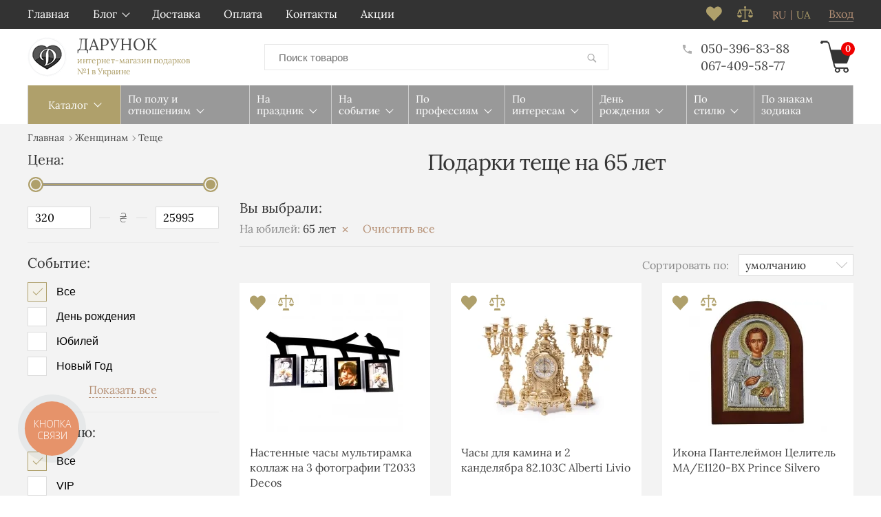

--- FILE ---
content_type: text/html; charset=UTF-8
request_url: https://darunok.ua/catalog/tesche/nayubilej-65let/
body_size: 32607
content:
<!DOCTYPE html>
<html lang="ru" prefix="og: http://ogp.me/ns#">
<head>

    
    <link rel="preload" href="https://darunok.ua/design/vv_rosetta/fonts/lora-v17-latin_cyrillic/lora-v17-latin_cyrillic-regular.woff2" as="font" type="font/woff2" crossorigin>
    <link rel="preload" href="https://darunok.ua/design/vv_rosetta/css/style.min.css?v=000042" as="style">
    
    <style>
        @font-face {
            font-family: 'Lora';
            font-style: normal;
            font-display: swap;
            font-weight: 400;
            src: local('Lora'),
                url('https://darunok.ua/design/vv_rosetta/fonts/lora-v17-latin_cyrillic/lora-v17-latin_cyrillic-regular.woff2') format('woff2'), /* Super Modern Browsers */
                url('https://darunok.ua/design/vv_rosetta/fonts/lora-v17-latin_cyrillic/lora-v17-latin_cyrillic-regular.woff') format('woff'); /* Legacy iOS */
        }

        @font-face {
            font-family: 'Lora';
            font-style: normal;
            font-display: swap;
            font-weight: 700;
            src: local('Lora'),
                url('https://darunok.ua/design/vv_rosetta/fonts/lora-v17-latin_cyrillic/lora-v17-latin_cyrillic-700.woff2') format('woff2'), /* Super Modern Browsers */
                url('https://darunok.ua/design/vv_rosetta/fonts/lora-v17-latin_cyrillic/lora-v17-latin_cyrillic-700.woff') format('woff'); /* Legacy iOS */
        }

        @font-face {
            font-family: 'Lora';
            font-style: italic;
            font-display: swap;
            font-weight: 400;
            src: local('Lora'),
                url('https://darunok.ua/design/vv_rosetta/fonts/lora-v17-latin_cyrillic/lora-v17-latin_cyrillic-italic.woff2') format('woff2'), /* Super Modern Browsers */
                url('https://darunok.ua/design/vv_rosetta/fonts/lora-v17-latin_cyrillic/lora-v17-latin_cyrillic-italic.woff') format('woff'); /* Legacy iOS */
        }

        @font-face {
            font-family: 'Lora';
            font-style: italic;
            font-display: swap;
            font-weight: 700;
            src: local('Lora'),
                url('https://darunok.ua/design/vv_rosetta/fonts/lora-v17-latin_cyrillic/lora-v17-latin_cyrillic-700italic.woff2') format('woff2'), /* Super Modern Browsers */
                url('https://darunok.ua/design/vv_rosetta/fonts/lora-v17-latin_cyrillic/lora-v17-latin_cyrillic-700italic.woff') format('woff'); /* Legacy iOS */
        }

        @font-face {
            font-family: 'myfont';
            font-weight: normal;
            font-style: normal;
            src: url('https://darunok.ua/design/vv_rosetta/fonts/myfont.woff2') format('woff2'),
                url('https://darunok.ua/design/vv_rosetta/fonts/myfont.woff') format('woff'),
                url('https://darunok.ua/design/vv_rosetta/fonts/myfont.ttf') format('truetype');
        }
    </style>

    
    <base href="https://darunok.ua/">

    
    <title>Подарок теще на 65 лет - купить подарок на юбилей 65 лет теще в Киеве, Украине | Интернет-магазин Дарунок</title>


<meta http-equiv="Content-Type" content="text/html; charset=UTF-8">

                    <meta name="description" content="Купить подарок на 65 лет для тещи в интернет-магазине Дарунок. 🎁 Большой выбор оригинальных подарков теще на День Рождения 65 лет. 🚚 Доставка по Украине. " />
            
                                                                    <meta name="keywords"    content="подарок на 65 лет теще" />
        

            <meta name="robots" content="index,follow">
    


<meta name="viewport" content="width=device-width, initial-scale=1.0">

<meta name="generator" content="OkayCMS 2.3.0">




            <link rel="next" href="https://darunok.ua/catalog/tesche/nayubilej-65let/page-2/"/>
    


    <meta property="og:title" content="Дарунок">
    <meta property="og:type" content="website">
    <meta property="og:url" content="https://darunok.ua">
    <meta property="og:image" content="https://darunok.ua/design/vv_rosetta/images/logo.png">
    <meta property="og:site_name" content="Дарунок">
    <meta property="og:description" content="Купить подарок на 65 лет для тещи в интернет-магазине Дарунок. 🎁 Большой выбор оригинальных подарков теще на День Рождения 65 лет. 🚚 Доставка по Украине.">
    <link rel="image_src" href="https://darunok.ua/design/vv_rosetta/images/logo.png/">
    
    <meta name="twitter:card" content="summary">
    <meta name="twitter:title" content="Дарунок">
    <meta name="twitter:description" content="Купить подарок на 65 лет для тещи в интернет-магазине Дарунок. 🎁 Большой выбор оригинальных подарков теще на День Рождения 65 лет. 🚚 Доставка по Украине.">
    <meta name="twitter:image" content="https://darunok.ua/design/vv_rosetta/images/logo.png">




            <link rel="alternate" hreflang="ru" href="https://darunok.ua/catalog/tesche/nayubilej-65let/">
                <link rel="alternate" hreflang="uk" href="https://darunok.ua/ua/catalog/tesche/nayubilej-65let/">
    
<meta name="cmsmagazine" content="231a9f3108fba988744fc23434449802" />
<meta name="it-rating" content="it-rat-1d674945dd1fe863a3409ed2f27767e7" />


    
    <link href="design/vv_rosetta/images/favicon.png" type="image/x-icon" rel="shortcut icon">

    

    
    <script src="design/vv_rosetta/js/jquery-3.3.1.min.js?v=000042"></script>

    
    <script src="design/vv_rosetta/js/jquery-migrate-3.0.1.min.js?v=000042"></script>

    
    <link href="design/vv_rosetta/css/libs.min.css?v=000042" rel="stylesheet">
    <link href="design/vv_rosetta/css/style.min.css?v=000042" rel="stylesheet">
    <link href="design/vv_rosetta/css/responsive.min.css?v=000042" rel="stylesheet">

                        <!-- Google Tag Manager -->
<script>(function(w,d,s,l,i){w[l]=w[l]||[];w[l].push({'gtm.start':
    new Date().getTime(),event:'gtm.js'});var f=d.getElementsByTagName(s)[0],
            j=d.createElement(s),dl=l!='dataLayer'?'&l='+l:'';j.async=true;j.src=
            'https://www.googletagmanager.com/gtm.js?id='+i+dl;f.parentNode.insertBefore(j,f);
            })(window,document,'script','dataLayer','GTM-NRMJ24V');
</script>
<!-- End Google Tag Manager -->
                    <script async src="https://www.googletagmanager.com/gtag/js?id=AW-796855544"></script>
<script>
  window.dataLayer = window.dataLayer || [];
  function gtag(){dataLayer.push(arguments);}
  gtag('js', new Date());
  gtag('config', 'AW-796855544');
</script>

                    <meta name="cmsmagazine" content="231a9f3108fba988744fc23434449802" />
<meta name="it-rating" content="it-rat-1d674945dd1fe863a3409ed2f27767e7" />
                                    <script >
                var onloadCallback = function() {
                    mysitekey = "6LezJNwUAAAAABmPriwnWwuTH4SOF2pFmsEVoXef";
                    if($('#recaptcha1').length>0){
                        grecaptcha.render('recaptcha1', {
                            'sitekey' : mysitekey
                        });
                    }
                    if($('#recaptcha2').length>0){
                        grecaptcha.render('recaptcha2', {
                            'sitekey' : mysitekey
                        });
                    }
                };
            </script>
            <script src="https://www.google.com/recaptcha/api.js?onload=onloadCallback&render=explicit" async defer></script>
                

    <!-- Facebook Pixel Code -->
    
        <script>
            !function(f,b,e,v,n,t,s){if(f.fbq)return;n=f.fbq=function(){n.callMethod?
                n.callMethod.apply(n,arguments):n.queue.push(arguments)};if(!f._fbq)f._fbq=n;
                n.push=n;n.loaded=!0;n.version='2.0';n.queue=[];t=b.createElement(e);t.async=!0;
                t.src=v;s=b.getElementsByTagName(e)[0];s.parentNode.insertBefore(t,s)}(window,
                document,'script','//connect.facebook.net/en_US/fbevents.js');
            fbq('init', '1912485485686986');
            fbq('track', 'PageView');
        </script>
    

    
        

    
        

    
        

    
        
    
        
        <script >
            fbq('trackCustom', 'ViewCategory', {
                content_category: 'Теще',
                content_name:'Теще',
                content_type: 'product',
                content_ids: ['1505','1467','3366','1457','1495','3250','1460','2408','3752','2897','4093','680','2691','1469','3338','1756','1330','1454','1608','1435','3133','1455','1491','3261']
            });
        
            </script>
    </head>

<body >


<noscript>
    <img height="1" width="1" style="display:none" alt="facebook icon" src="https://www.facebook.com/tr?id=1912485485686986&ev=PageView&noscript=1"/>
</noscript>



            <!-- Google Tag Manager (noscript) -->
<noscript><iframe src="https://www.googletagmanager.com/ns.html?id=GTM-NRMJ24V"
height="0" width="0" style="display:none;visibility:hidden"></iframe></noscript>
<!-- End Google Tag Manager (noscript) -->

        <header class="header">
    
    
    
    <nav class="header_nav clearfix tablet-hidden">
        <div class="container">
            
            
            <div class="header_menu">
                    <div class="menu_group_header">
        
                                    <ul class="menu_list menu_list_1">
                                                                        <li class="menu_item menu_item_1 ">
                                <a class="menu_link" target="_blank">
                                    <span>Главная</span>
                                 </a>
                                                                                     
                            </li>
                                                                                                <li class="menu_item menu_item_1 menu_eventer itemid_8">
                                <a class="menu_link" >
                                    <span>Блог</span>
                                 </a>
                                                                                             <ul class="menu_list menu_list_2">
                                                                        <li class="menu_item menu_item_2 ">
                                <a class="menu_link" href="news/" >
                                    <span>Новости</span>
                                 </a>
                                                                                     
                            </li>
                                                                                                <li class="menu_item menu_item_2 ">
                                <a class="menu_link" href="blog/" >
                                    <span>Статьи</span>
                                 </a>
                                                                                     
                            </li>
                                                            </ul>
                    
                            </li>
                                                                                                                                            <li class="menu_item menu_item_1 ">
                                <a class="menu_link" href="dostavka/" >
                                    <span>Доставка</span>
                                 </a>
                                                                                     
                            </li>
                                                                                                <li class="menu_item menu_item_1 ">
                                <a class="menu_link" href="oplata/" >
                                    <span>Оплата</span>
                                 </a>
                                                                                     
                            </li>
                                                                                                <li class="menu_item menu_item_1 ">
                                <a class="menu_link" href="contact/" >
                                    <span>Контакты</span>
                                 </a>
                                                                                     
                            </li>
                                                                                                <li class="menu_item menu_item_1 ">
                                <a class="menu_link" href="discounted/" >
                                    <span>Акции</span>
                                 </a>
                                                                                     
                            </li>
                                                            </ul>
                    
    </div>

            </div>

                            
                <a class="header_account" href="user/login/" title="Вход">
                    <span data-language="index_login">Вход</span>
                </a>
            
                                                                                                                                                                                                                                                <div class="header_languages">
                        

                                                                                                <span class="language">ru</span>
                                                                                    

                                                            
                                    <a class="language" href="https://darunok.ua/ua/catalog/tesche/nayubilej-65let/">ua</a>
                                                                                                        </div>
                            
            
            
            <div id="comparison" class="header_compare tablet-hidden">
                    <div class="compare_info">
        










<svg version="1.1" xmlns="http://www.w3.org/2000/svg" xmlns:xlink="http://www.w3.org/1999/xlink" x="0px" y="0px"
	 viewBox="0 0 455 455" width="23" height="23">
	<polygon fill="currentColor" points="150.618,395 130.5,455 324.5,455 304.382,395 	"/>
	<path fill="currentColor" d="M0,260c0,37.555,30.669,68,68.5,68c37.832,0,68.5-30.445,68.5-68H0z"/>
	<path fill="currentColor" d="M318,260c0,37.555,30.669,68,68.5,68c37.832,0,68.5-30.445,68.5-68H318z"/>
	<path fill="currentColor" d="M68.5,148.477L103.012,230h32.577l-44.45-105H212.5v240h30V125h121.362l-44.45,105h32.577l34.511-81.523L421.011,230
		h32.578l-57.15-135H242.5V55.977c8.964-5.188,15-14.874,15-25.977c0-16.569-13.431-30-30-30s-30,13.431-30,30
		c0,11.102,6.036,20.789,15,25.977V95H58.561L1.411,230h32.578L68.5,148.477z"/>
</svg>







    </div>

            </div>

            
            <div id="wishlist" class="header_wish tablet-hidden">
                    <span class="wish_info">
        











<svg xmlns="http://www.w3.org/2000/svg" xmlns:xlink="http://www.w3.org/1999/xlink" width="23" height="22">
<path fill-rule="evenodd"  fill="currentColor"
 d="M16.898,0.494 C15.330,0.494 14.000,1.077 12.906,2.244 L11.375,3.775 L9.898,2.244 C8.805,1.077 7.465,0.494 5.879,0.494 C4.293,0.494 2.953,1.077 1.859,2.244 C0.619,3.520 -0.000,5.079 -0.000,6.919 C-0.000,8.761 0.619,10.320 1.859,11.595 L11.375,21.494 L20.891,11.595 C22.130,10.320 22.750,8.761 22.750,6.919 C22.750,5.079 22.130,3.520 20.891,2.244 C19.797,1.077 18.465,0.494 16.898,0.494 Z"/>
</svg>






    </span>

            </div>

            
            
        </div>
    </nav>

    <div class="container">
        <div class="header_info clearfix">
            

                            <a class="logo" href="/">
                    <img src="design/vv_rosetta/images/logo_small.png" alt="Дарунок"/>
                    <div class="logo_text">
                        <span data-language="logo">Дарунок</span>
                        <span class="logo_slogan" data-language="logo_slogan">интернет-магазин подарков<br>
№1 в Украине </span>
                    </div>
                </a>
            
            
            <form id="fn_search" class="search" action="all-products">
                <input class="fn_search search_input" type="text" name="keyword" value="" data-language="index_search" placeholder="Поиск товаров"/>
                <button class="search_button" type="submit">














<svg version="1.1" xmlns="http://www.w3.org/2000/svg" width="19" height="19" viewBox="0 0 32 32">
<path fill="currentColor" d="M19.427 20.427c-1.39 0.99-3.090 1.573-4.927 1.573-4.694 0-8.5-3.806-8.5-8.5s3.806-8.5 8.5-8.5c4.694 0 8.5 3.806 8.5 8.5 0 1.837-0.583 3.537-1.573 4.927l5.585 5.585c0.55 0.55 0.546 1.431-0 1.976l-0.023 0.023c-0.544 0.544-1.431 0.546-1.976 0l-5.585-5.585zM14.5 20c3.59 0 6.5-2.91 6.5-6.5s-2.91-6.5-6.5-6.5c-3.59 0-6.5 2.91-6.5 6.5s2.91 6.5 6.5 6.5v0z"></path>
</svg>


</button>
            </form>

             
             <div class="header_phones">




                 <div onclick="document.location.href='tel:+380503968388'" class="header_phone nowrap" data-language="company_phone_1">
                     <span class="header_tel_i">












<svg xmlns="http://www.w3.org/2000/svg" xmlns:xlink="http://www.w3.org/1999/xlink" width="13px" height="13px">
<path fill-rule="evenodd"  fill="currentColor"
 d="M9.716,8.636 C9.400,8.546 9.163,8.602 9.005,8.805 L7.414,10.396 C5.315,9.313 3.724,7.722 2.641,5.623 L4.232,4.032 C4.435,3.828 4.491,3.591 4.401,3.320 C4.107,2.508 3.961,1.639 3.961,0.714 C3.961,0.511 3.893,0.341 3.758,0.206 C3.622,0.071 3.453,0.003 3.250,0.003 L0.711,0.003 C0.508,0.003 0.338,0.071 0.203,0.206 C0.068,0.341 -0.000,0.511 -0.000,0.714 C-0.000,4.122 1.196,7.022 3.588,9.414 C5.981,11.807 8.881,13.003 12.289,13.003 C12.492,13.003 12.661,12.935 12.797,12.800 C12.932,12.664 13.000,12.495 13.000,12.292 L13.000,9.753 C13.000,9.550 12.932,9.380 12.797,9.245 C12.661,9.110 12.492,9.042 12.289,9.042 C11.454,9.042 10.596,8.907 9.716,8.636 L9.716,8.636 Z"/>
</svg>




</span>
                     050-396-83-88
                 </div>





                 <div onclick="document.location.href='tel:+380674095877'" class="header_phone nowrap" data-language="company_phone_2">067-409-58-77</div>
                              </div>

             
              <div id="cart_informer" class="header_cart">
                      <div class="cart_info">
        <span class="cart_counter">0</span>
    </div>

              </div>
        </div>
    </div>
</header>



    <div class="hidden">
    <form id="fastorder" class="popup fn_validate_fast_order" method="post" action="/catalog/tesche/nayubilej-65let/">
        <div class="popup_heading">
            <span data-language="fast_order">Быстрый заказ</span>
        </div>
		<div id="fastorder_product"></div>
        
        <input id="fastorder_product_id" value="" name="variant_id" type="hidden"/>
        <input type="hidden" name="IsFastOrder" value="true">

        
        <div class="form_group">
            <input class="form_input placeholder_focus" type="text" name="name" value="" data-language="form_name" />
            <span class="form_placeholder">Имя*</span>
        </div>
        
        <div class="form_group">
            <input class="form_input placeholder_focus phone_mask_send" type="text" name="phone" value="" data-language="form_phone"/>
            <span class="form_placeholder">Номер телефона*</span>
        </div>
        
        <div class="center">
            <input class="button" type="submit" name="checkout" data-language="callback_order" value="Заказать"/>
        </div>
    </form>
</div>



<div class="main">
<!-- main -->
            <div class="container">
            <div class="megamenu_wrapper">
                <button class="megamenu_btn fn_switch xl-hidden" type="button" data-language="megamenu_catalog">Каталог</button>

                <div class="megamenu">
                    <button class="fn_switch menu_gifts_btn xl-hidden" type="button" data-language="megamenu_gifts">Подарки</button>
                        <div class="menu_group_features">
        
                                    <ul class="menu_list menu_list_1">
                                                                        <li class="menu_item menu_item_1 menu_eventer itemid_25">
                                <a class="menu_link" >
                                    <span>По полу и отношениям</span>
                                 </a>
                                                                     <button class="fn_switch cat_switch xl-hidden"></button>
                                                                                             <ul class="menu_list menu_list_2">
                                                                        <li class="menu_item menu_item_2 menu_eventer itemid_28">
                                <a class="menu_link" href="catalog/podarke_muzhchine/" >
                                    <span>Мужчинам</span>
                                 </a>
                                                                     <button class="fn_switch cat_switch xl-hidden"></button>
                                                                                             <ul class="menu_list menu_list_3">
                                                                        <li class="menu_item menu_item_3 ">
                                <a class="menu_link" href="catalog/muzhu/" >
                                    <span>Мужу</span>
                                 </a>
                                                                                     
                            </li>
                                                                                                <li class="menu_item menu_item_3 ">
                                <a class="menu_link" href="catalog/parnyu/" >
                                    <span>Парню</span>
                                 </a>
                                                                                     
                            </li>
                                                                                                <li class="menu_item menu_item_3 ">
                                <a class="menu_link" href="catalog/pape/" >
                                    <span>Папе</span>
                                 </a>
                                                                                     
                            </li>
                                                                                                <li class="menu_item menu_item_3 ">
                                <a class="menu_link" href="catalog/dedushke/" >
                                    <span>Дедушке</span>
                                 </a>
                                                                                     
                            </li>
                                                                                                <li class="menu_item menu_item_3 ">
                                <a class="menu_link" href="catalog/bratu/" >
                                    <span>Брату</span>
                                 </a>
                                                                                     
                            </li>
                                                                                                <li class="menu_item menu_item_3 ">
                                <a class="menu_link" href="catalog/synu/" >
                                    <span>Сыну</span>
                                 </a>
                                                                                     
                            </li>
                                                                                                <li class="menu_item menu_item_3 ">
                                <a class="menu_link" href="catalog/drugu/" >
                                    <span>Другу</span>
                                 </a>
                                                                                     
                            </li>
                                                                                                <li class="menu_item menu_item_3 ">
                                <a class="menu_link" href="catalog/delovomu-muzhchine/" >
                                    <span>Деловому мужчине</span>
                                 </a>
                                                                                     
                            </li>
                                                                                                <li class="menu_item menu_item_3 ">
                                <a class="menu_link" href="catalog/zhenihu/" >
                                    <span>Жениху</span>
                                 </a>
                                                                                     
                            </li>
                                                                                                <li class="menu_item menu_item_3 ">
                                <a class="menu_link" href="catalog/zyatyu/" >
                                    <span>Зятю</span>
                                 </a>
                                                                                     
                            </li>
                                                                                                <li class="menu_item menu_item_3 ">
                                <a class="menu_link" href="catalog/svekru/" >
                                    <span>Свекру</span>
                                 </a>
                                                                                     
                            </li>
                                                                                                <li class="menu_item menu_item_3 ">
                                <a class="menu_link" href="catalog/testyu/" >
                                    <span>Тестю</span>
                                 </a>
                                                                                     
                            </li>
                                                                                                <li class="menu_item menu_item_3 ">
                                <a class="menu_link" href="catalog/kumu/" >
                                    <span>Куму</span>
                                 </a>
                                                                                     
                            </li>
                                                                                                <li class="menu_item menu_item_3 ">
                                <a class="menu_link" href="catalog/lyubimomu/" >
                                    <span>Любимому</span>
                                 </a>
                                                                                     
                            </li>
                                                            </ul>
                    
                            </li>
                                                                                                <li class="menu_item menu_item_2 menu_eventer itemid_130">
                                <a class="menu_link" href="catalog/zhenshchine/" >
                                    <span>Женщинам</span>
                                 </a>
                                                                     <button class="fn_switch cat_switch xl-hidden"></button>
                                                                                             <ul class="menu_list menu_list_3">
                                                                        <li class="menu_item menu_item_3 ">
                                <a class="menu_link" href="catalog/zhene/" >
                                    <span>Жене</span>
                                 </a>
                                                                                     
                            </li>
                                                                                                <li class="menu_item menu_item_3 ">
                                <a class="menu_link" href="catalog/devushke/" >
                                    <span>Девушке</span>
                                 </a>
                                                                                     
                            </li>
                                                                                                <li class="menu_item menu_item_3 ">
                                <a class="menu_link" href="catalog/mame/" >
                                    <span>Маме</span>
                                 </a>
                                                                                     
                            </li>
                                                                                                <li class="menu_item menu_item_3 ">
                                <a class="menu_link" href="catalog/babushke/" >
                                    <span>Бабушке</span>
                                 </a>
                                                                                     
                            </li>
                                                                                                <li class="menu_item menu_item_3 ">
                                <a class="menu_link" href="catalog/sestre/" >
                                    <span>Сестре</span>
                                 </a>
                                                                                     
                            </li>
                                                                                                <li class="menu_item menu_item_3 ">
                                <a class="menu_link" href="catalog/podruge/" >
                                    <span>Подруге</span>
                                 </a>
                                                                                     
                            </li>
                                                                                                <li class="menu_item menu_item_3 ">
                                <a class="menu_link" href="catalog/docheri/" >
                                    <span>Дочке</span>
                                 </a>
                                                                                     
                            </li>
                                                                                                <li class="menu_item menu_item_3 ">
                                <a class="menu_link" href="catalog/delovoj-zhenschine/" >
                                    <span>Деловой женщине</span>
                                 </a>
                                                                                     
                            </li>
                                                                                                <li class="menu_item menu_item_3 ">
                                <a class="menu_link" href="catalog/molodoj-mame/" >
                                    <span>Молодой маме</span>
                                 </a>
                                                                                     
                            </li>
                                                                                                <li class="menu_item menu_item_3 ">
                                <a class="menu_link" href="catalog/neveste/" >
                                    <span>Невесте</span>
                                 </a>
                                                                                     
                            </li>
                                                                                                <li class="menu_item menu_item_3 ">
                                <a class="menu_link" href="catalog/nevestke/" >
                                    <span>Невестке</span>
                                 </a>
                                                                                     
                            </li>
                                                                                                <li class="menu_item menu_item_3 ">
                                <a class="menu_link" href="catalog/svekrovi/" >
                                    <span>Свекрови</span>
                                 </a>
                                                                                     
                            </li>
                                                                                                <li class="menu_item menu_item_3 ">
                                <a class="menu_link" href="catalog/tesche/" >
                                    <span>Теще</span>
                                 </a>
                                                                                     
                            </li>
                                                                                                <li class="menu_item menu_item_3 ">
                                <a class="menu_link" href="catalog/lyubimoj/" >
                                    <span>Любимой</span>
                                 </a>
                                                                                     
                            </li>
                                                                                                <li class="menu_item menu_item_3 ">
                                <a class="menu_link" href="catalog/kume/" >
                                    <span>Куме</span>
                                 </a>
                                                                                     
                            </li>
                                                            </ul>
                    
                            </li>
                                                                                                <li class="menu_item menu_item_2 menu_eventer itemid_177">
                                <a class="menu_link" href="catalog/detyam/" >
                                    <span>Детям</span>
                                 </a>
                                                                     <button class="fn_switch cat_switch xl-hidden"></button>
                                                                                             <ul class="menu_list menu_list_3">
                                                                        <li class="menu_item menu_item_3 ">
                                <a class="menu_link" href="catalog/shkolnikam/" >
                                    <span>Школьникам</span>
                                 </a>
                                                                                     
                            </li>
                                                                                                <li class="menu_item menu_item_3 ">
                                <a class="menu_link" href="catalog/podrostkam/" >
                                    <span>Подросткам</span>
                                 </a>
                                                                                     
                            </li>
                                                                                                <li class="menu_item menu_item_3 ">
                                <a class="menu_link" href="catalog/malchikam/" >
                                    <span>Мальчикам</span>
                                 </a>
                                                                                     
                            </li>
                                                                                                <li class="menu_item menu_item_3 ">
                                <a class="menu_link" href="catalog/devochkam/" >
                                    <span>Девочкам</span>
                                 </a>
                                                                                     
                            </li>
                                                            </ul>
                    
                            </li>
                                                                                                <li class="menu_item menu_item_2 menu_eventer itemid_184">
                                <a class="menu_link" href="catalog/korporativnye_podarki/" >
                                    <span>Корпоративные подарки</span>
                                 </a>
                                                                     <button class="fn_switch cat_switch xl-hidden"></button>
                                                                                             <ul class="menu_list menu_list_3">
                                                                        <li class="menu_item menu_item_3 ">
                                <a class="menu_link" href="catalog/podarki_sotrudnikam/" >
                                    <span>Коллегам и сотрудникам</span>
                                 </a>
                                                                                     
                            </li>
                                                                                                <li class="menu_item menu_item_3 ">
                                <a class="menu_link" href="catalog/rukovoditelyu-shefu/" >
                                    <span>Руководителю, шефу</span>
                                 </a>
                                                                                     
                            </li>
                                                                                                <li class="menu_item menu_item_3 ">
                                <a class="menu_link" href="catalog/podarki_biznes_partneram/" >
                                    <span>Бизнес партнеру</span>
                                 </a>
                                                                                     
                            </li>
                                                            </ul>
                    
                            </li>
                                                            </ul>
                    
                            </li>
                                                                                                <li class="menu_item menu_item_1 menu_eventer itemid_186">
                                <a class="menu_link" >
                                    <span>На праздник</span>
                                 </a>
                                                                     <button class="fn_switch cat_switch xl-hidden"></button>
                                                                                             <ul class="menu_list menu_list_2">
                                                                        <li class="menu_item menu_item_2 ">
                                <a class="menu_link" href="catalog/novyy_god/" >
                                    <span>Новый год</span>
                                 </a>
                                                                                     
                            </li>
                                                                                                <li class="menu_item menu_item_2 ">
                                <a class="menu_link" href="catalog/14_fevralya/" >
                                    <span>14 февраля</span>
                                 </a>
                                                                                     
                            </li>
                                                                                                <li class="menu_item menu_item_2 ">
                                <a class="menu_link" href="catalog/23-fevralya/" >
                                    <span>23 февраля</span>
                                 </a>
                                                                                     
                            </li>
                                                                                                <li class="menu_item menu_item_2 ">
                                <a class="menu_link" href="catalog/8_marta/" >
                                    <span>8 марта</span>
                                 </a>
                                                                                     
                            </li>
                                                                                                <li class="menu_item menu_item_2 ">
                                <a class="menu_link" href="catalog/14_oktyabrya/" >
                                    <span>14 октября</span>
                                 </a>
                                                                                     
                            </li>
                                                                                                <li class="menu_item menu_item_2 ">
                                <a class="menu_link" href="catalog/1-sentyabrya/" >
                                    <span>1 сентября</span>
                                 </a>
                                                                                     
                            </li>
                                                                                                <li class="menu_item menu_item_2 ">
                                <a class="menu_link" href="catalog/den-materi/" >
                                    <span>День матери</span>
                                 </a>
                                                                                     
                            </li>
                                                                                                <li class="menu_item menu_item_2 ">
                                <a class="menu_link" href="catalog/khellouin/" >
                                    <span>Хеллоуин</span>
                                 </a>
                                                                                     
                            </li>
                                                                                                <li class="menu_item menu_item_2 ">
                                <a class="menu_link" href="catalog/den-uchitelya/" >
                                    <span>День учителя</span>
                                 </a>
                                                                                     
                            </li>
                                                                                                <li class="menu_item menu_item_2 ">
                                <a class="menu_link" href="catalog/rozhdestvo/" >
                                    <span>Рождество</span>
                                 </a>
                                                                                     
                            </li>
                                                                                                <li class="menu_item menu_item_2 ">
                                <a class="menu_link" href="catalog/den-svyatogo-nikolaya/" >
                                    <span>День святого Николая</span>
                                 </a>
                                                                                     
                            </li>
                                                                                                <li class="menu_item menu_item_2 ">
                                <a class="menu_link" href="catalog/paskha/" >
                                    <span>Пасха</span>
                                 </a>
                                                                                     
                            </li>
                                                            </ul>
                    
                            </li>
                                                                                                <li class="menu_item menu_item_1 menu_eventer itemid_235">
                                <a class="menu_link" >
                                    <span>На событие</span>
                                 </a>
                                                                     <button class="fn_switch cat_switch xl-hidden"></button>
                                                                                             <ul class="menu_list menu_list_2">
                                                                        <li class="menu_item menu_item_2 menu_eventer itemid_217">
                                <a class="menu_link" href="catalog/svadba/" >
                                    <span>На свадьбу</span>
                                 </a>
                                                                     <button class="fn_switch cat_switch xl-hidden"></button>
                                                                                             <ul class="menu_list menu_list_3">
                                                                        <li class="menu_item menu_item_3 ">
                                <a class="menu_link" href="catalog/devichnik/" >
                                    <span>Девичник</span>
                                 </a>
                                                                                     
                            </li>
                                                                                                <li class="menu_item menu_item_3 ">
                                <a class="menu_link" href="catalog/malchishnik/" >
                                    <span>Мальчишник</span>
                                 </a>
                                                                                     
                            </li>
                                                                                                <li class="menu_item menu_item_3 ">
                                <a class="menu_link" href="catalog/na-godovschinu-svadby/" >
                                    <span>На годовщину свадьбы</span>
                                 </a>
                                                                                     
                            </li>
                                                            </ul>
                    
                            </li>
                                                                                                <li class="menu_item menu_item_2 ">
                                <a class="menu_link" href="catalog/vypusknoj/" >
                                    <span>Выпускной</span>
                                 </a>
                                                                                     
                            </li>
                                                                                                <li class="menu_item menu_item_2 ">
                                <a class="menu_link" href="catalog/novosele/" >
                                    <span>Новоселье</span>
                                 </a>
                                                                                     
                            </li>
                                                            </ul>
                    
                            </li>
                                                                                                <li class="menu_item menu_item_1 menu_eventer itemid_241">
                                <a class="menu_link" >
                                    <span>По профессиям</span>
                                 </a>
                                                                     <button class="fn_switch cat_switch xl-hidden"></button>
                                                                                             <ul class="menu_list menu_list_2">
                                                                        <li class="menu_item menu_item_2 ">
                                <a class="menu_link" href="catalog/barmenu/" >
                                    <span>Бармену</span>
                                 </a>
                                                                                     
                            </li>
                                                                                                <li class="menu_item menu_item_2 ">
                                <a class="menu_link" href="catalog/buhgalteru/" >
                                    <span>Бухгалтеру</span>
                                 </a>
                                                                                     
                            </li>
                                                                                                <li class="menu_item menu_item_2 ">
                                <a class="menu_link" href="catalog/voennomu/" >
                                    <span>Военному</span>
                                 </a>
                                                                                     
                            </li>
                                                                                                <li class="menu_item menu_item_2 ">
                                <a class="menu_link" href="catalog/vrachu/" >
                                    <span>Врачу</span>
                                 </a>
                                                                                     
                            </li>
                                                                                                <li class="menu_item menu_item_2 ">
                                <a class="menu_link" href="catalog/gejmeru/" >
                                    <span>Геймеру</span>
                                 </a>
                                                                                     
                            </li>
                                                                                                <li class="menu_item menu_item_2 ">
                                <a class="menu_link" href="catalog/dizajneru/" >
                                    <span>Дизайнеру</span>
                                 </a>
                                                                                     
                            </li>
                                                                                                <li class="menu_item menu_item_2 ">
                                <a class="menu_link" href="catalog/letchiku/" >
                                    <span>Летчику</span>
                                 </a>
                                                                                     
                            </li>
                                                                                                <li class="menu_item menu_item_2 ">
                                <a class="menu_link" href="catalog/moryaku/" >
                                    <span>Моряку</span>
                                 </a>
                                                                                     
                            </li>
                                                                                                <li class="menu_item menu_item_2 ">
                                <a class="menu_link" href="catalog/programmistu/" >
                                    <span>Программисту</span>
                                 </a>
                                                                                     
                            </li>
                                                                                                <li class="menu_item menu_item_2 ">
                                <a class="menu_link" href="catalog/pozharniku/" >
                                    <span>Пожарнику</span>
                                 </a>
                                                                                     
                            </li>
                                                                                                <li class="menu_item menu_item_2 ">
                                <a class="menu_link" href="catalog/politsejskomu/" >
                                    <span>Полицейскому</span>
                                 </a>
                                                                                     
                            </li>
                                                                                                <li class="menu_item menu_item_2 ">
                                <a class="menu_link" href="catalog/restoratoru/" >
                                    <span>Ресторатору</span>
                                 </a>
                                                                                     
                            </li>
                                                                                                <li class="menu_item menu_item_2 ">
                                <a class="menu_link" href="catalog/sistemnomu-administratoru/" >
                                    <span>Системному администратору</span>
                                 </a>
                                                                                     
                            </li>
                                                                                                <li class="menu_item menu_item_2 ">
                                <a class="menu_link" href="catalog/sportsmenu/" >
                                    <span>Спортсмену</span>
                                 </a>
                                                                                     
                            </li>
                                                                                                <li class="menu_item menu_item_2 ">
                                <a class="menu_link" href="catalog/stomatologu/" >
                                    <span>Стоматологу</span>
                                 </a>
                                                                                     
                            </li>
                                                                                                <li class="menu_item menu_item_2 ">
                                <a class="menu_link" href="catalog/stroitelyu/" >
                                    <span>Строителю</span>
                                 </a>
                                                                                     
                            </li>
                                                                                                <li class="menu_item menu_item_2 ">
                                <a class="menu_link" href="catalog/studentu/" >
                                    <span>Студенту</span>
                                 </a>
                                                                                     
                            </li>
                                                                                                <li class="menu_item menu_item_2 ">
                                <a class="menu_link" href="catalog/sude/" >
                                    <span>Судье</span>
                                 </a>
                                                                                     
                            </li>
                                                                                                <li class="menu_item menu_item_2 ">
                                <a class="menu_link" href="catalog/treneru/" >
                                    <span>Тренеру</span>
                                 </a>
                                                                                     
                            </li>
                                                                                                <li class="menu_item menu_item_2 ">
                                <a class="menu_link" href="catalog/rukovoditelyu-shefu/" >
                                    <span>Руководителю</span>
                                 </a>
                                                                                     
                            </li>
                                                                                                <li class="menu_item menu_item_2 ">
                                <a class="menu_link" href="catalog/uchitelyu/" >
                                    <span>Учителю</span>
                                 </a>
                                                                                     
                            </li>
                                                                                                <li class="menu_item menu_item_2 ">
                                <a class="menu_link" href="catalog/yuristu/" >
                                    <span>Юристу</span>
                                 </a>
                                                                                     
                            </li>
                                                            </ul>
                    
                            </li>
                                                                                                <li class="menu_item menu_item_1 menu_eventer itemid_306">
                                <a class="menu_link" >
                                    <span>По интересам</span>
                                 </a>
                                                                     <button class="fn_switch cat_switch xl-hidden"></button>
                                                                                             <ul class="menu_list menu_list_2">
                                                                        <li class="menu_item menu_item_2 ">
                                <a class="menu_link" href="catalog/avtomobilistu/" >
                                    <span>Автомобилисту</span>
                                 </a>
                                                                                     
                            </li>
                                                                                                <li class="menu_item menu_item_2 ">
                                <a class="menu_link" href="catalog/biznesmenu/" >
                                    <span>Бизнесмену</span>
                                 </a>
                                                                                     
                            </li>
                                                                                                <li class="menu_item menu_item_2 ">
                                <a class="menu_link" href="catalog/muzykantu/" >
                                    <span>Музыканту</span>
                                 </a>
                                                                                     
                            </li>
                                                                                                <li class="menu_item menu_item_2 ">
                                <a class="menu_link" href="catalog/okhotniku/" >
                                    <span>Охотнику</span>
                                 </a>
                                                                                     
                            </li>
                                                                                                <li class="menu_item menu_item_2 ">
                                <a class="menu_link" href="catalog/rybaku/" >
                                    <span>Рыбаку</span>
                                 </a>
                                                                                     
                            </li>
                                                                                                <li class="menu_item menu_item_2 ">
                                <a class="menu_link" href="catalog/sportsmenu/" >
                                    <span>Спортсмену</span>
                                 </a>
                                                                                     
                            </li>
                                                                                                <li class="menu_item menu_item_2 ">
                                <a class="menu_link" href="catalog/turistu/" >
                                    <span>Туристу</span>
                                 </a>
                                                                                     
                            </li>
                                                                                                <li class="menu_item menu_item_2 ">
                                <a class="menu_link" href="catalog/fotografu/" >
                                    <span>Фотографу</span>
                                 </a>
                                                                                     
                            </li>
                                                                                                <li class="menu_item menu_item_2 ">
                                <a class="menu_link" href="catalog/futbolistu/" >
                                    <span>Футболисту</span>
                                 </a>
                                                                                     
                            </li>
                                                                                                <li class="menu_item menu_item_2 ">
                                <a class="menu_link" href="catalog/hozyajke/" >
                                    <span>Хозяйке</span>
                                 </a>
                                                                                     
                            </li>
                                                            </ul>
                    
                            </li>
                                                                                                <li class="menu_item menu_item_1 menu_eventer itemid_353">
                                <a class="menu_link" href="catalog/den-rozhdeniya/" >
                                    <span>День рождения</span>
                                 </a>
                                                                     <button class="fn_switch cat_switch xl-hidden"></button>
                                                                                             <ul class="menu_list menu_list_2">
                                                                        <li class="menu_item menu_item_2 menu_eventer itemid_355">
                                <a class="menu_link" >
                                    <span>По стилю</span>
                                 </a>
                                                                     <button class="fn_switch cat_switch xl-hidden"></button>
                                                                                             <ul class="menu_list menu_list_3">
                                                                        <li class="menu_item menu_item_3 ">
                                <a class="menu_link" href="catalog/den-rozhdeniya/postilyu-vip/" >
                                    <span>VIP</span>
                                 </a>
                                                                                     
                            </li>
                                                                                                <li class="menu_item menu_item_3 ">
                                <a class="menu_link" href="catalog/den-rozhdeniya/postilyu-neobychnye/" >
                                    <span>Необычные</span>
                                 </a>
                                                                                     
                            </li>
                                                                                                <li class="menu_item menu_item_3 ">
                                <a class="menu_link" href="catalog/den-rozhdeniya/postilyu-prikolnye/" >
                                    <span>Прикольные</span>
                                 </a>
                                                                                     
                            </li>
                                                                                                <li class="menu_item menu_item_3 ">
                                <a class="menu_link" href="catalog/den-rozhdeniya/postilyu-nedorogie/" >
                                    <span>Недорогие</span>
                                 </a>
                                                                                     
                            </li>
                                                            </ul>
                    
                            </li>
                                                                                                <li class="menu_item menu_item_2 menu_eventer itemid_358">
                                <a class="menu_link" >
                                    <span>По полу и отношениям</span>
                                 </a>
                                                                     <button class="fn_switch cat_switch xl-hidden"></button>
                                                                                             <ul class="menu_list menu_list_3">
                                                                        <li class="menu_item menu_item_3 ">
                                <a class="menu_link" href="catalog/podarke_muzhchine/podarkina-denrozhdeniya/" >
                                    <span>Мужчине</span>
                                 </a>
                                                                                     
                            </li>
                                                                                                <li class="menu_item menu_item_3 ">
                                <a class="menu_link" href="catalog/zhenshchine/podarkina-denrozhdeniya/" >
                                    <span>Женщине</span>
                                 </a>
                                                                                     
                            </li>
                                                                                                <li class="menu_item menu_item_3 ">
                                <a class="menu_link" href="catalog/detyam/podarkina-denrozhdeniya/" >
                                    <span>Детям</span>
                                 </a>
                                                                                     
                            </li>
                                                                                                <li class="menu_item menu_item_3 ">
                                <a class="menu_link" href="catalog/korporativnye_podarki/podarkina-denrozhdeniya/" >
                                    <span>Корпоративные подарки</span>
                                 </a>
                                                                                     
                            </li>
                                                            </ul>
                    
                            </li>
                                                                                                <li class="menu_item menu_item_2 ">
                                <a class="menu_link" href="catalog/podarki_na_yubiley/" >
                                    <span>На юбилей</span>
                                 </a>
                                                                                             <ul class="menu_list menu_list_3">
                                                                                                                                                                                                                                                                                                                                                                                                                                                                                                                                        </ul>
                    
                            </li>
                                                            </ul>
                    
                            </li>
                                                                                                <li class="menu_item menu_item_1 menu_eventer itemid_379">
                                <a class="menu_link" >
                                    <span>По стилю</span>
                                 </a>
                                                                     <button class="fn_switch cat_switch xl-hidden"></button>
                                                                                             <ul class="menu_list menu_list_2">
                                                                        <li class="menu_item menu_item_2 ">
                                <a class="menu_link" href="catalog/vip_podarki/" >
                                    <span>VIP</span>
                                 </a>
                                                                                     
                            </li>
                                                                                                <li class="menu_item menu_item_2 ">
                                <a class="menu_link" href="catalog/neobychnye/" >
                                    <span>Необычные</span>
                                 </a>
                                                                                     
                            </li>
                                                                                                <li class="menu_item menu_item_2 ">
                                <a class="menu_link" href="catalog/prikolnye/" >
                                    <span>Прикольные</span>
                                 </a>
                                                                                     
                            </li>
                                                                                                <li class="menu_item menu_item_2 ">
                                <a class="menu_link" href="catalog/nedorogie/" >
                                    <span>Недорогие</span>
                                 </a>
                                                                                     
                            </li>
                                                            </ul>
                    
                            </li>
                                                                                                <li class="menu_item menu_item_1 ">
                                <a class="menu_link" href="catalog/po-znakam-zodiaka/" >
                                    <span>По знакам зодиака</span>
                                 </a>
                                                                                             <ul class="menu_list menu_list_2">
                                                                                                                                                                                                                                                                                                                                                                                                                                                                                                                                                                                    </ul>
                    
                            </li>
                                                            </ul>
                    
    </div>


                    
                    <div class="categories">
            <div class="categories_heading"><span data-language="index_categories" class="cathead_text">Каталог<span class="xl-hidden"> товаров</span></span><span class="fn_subswitch cathead_switch"></span></div>
    
    <nav class="categories_nav">
        
                                    <ul class="level_1">
                                                                                                        <li class="category_item parent">
                                    <a class="category_link" href="catalog/nastolnye_igry_/" data-category="1">
                                        <span>Настольные игры</span>
                                        <svg class="arrow_right" xmlns="http://www.w3.org/2000/svg" width="8px" height="15px" viewBox="-1 -1 9 16">
                                          <path fill="currentColor" d="M.04 1.1l5.543 5.8L0 13l.37 1L7 6.9.33 0z"/>
                                        </svg>
                                    </a>
                                    <i class="fn_switch cat_switch"></i>
                                                                <ul class="level_2 subcategory">
                                                                                                        <li class="category_item parent">
                                    <a class="category_link" href="catalog/shakhmaty_i_shashki/" data-category="6">
                                        <span>Шахматы</span>
                                        <svg class="arrow_right" xmlns="http://www.w3.org/2000/svg" width="8px" height="15px" viewBox="-1 -1 9 16">
                                          <path fill="currentColor" d="M.04 1.1l5.543 5.8L0 13l.37 1L7 6.9.33 0z"/>
                                        </svg>
                                    </a>
                                    <i class="fn_switch cat_switch"></i>
                                                                <ul class="level_3 subcategory">
                                                                                                        <li class="category_item">
                                    <a class="category_link" href="catalog/eksklyuzivnye_shakhmaty/" data-category="328">Эксклюзивные</a>
                                </li>
                                                                                                                                                            <li class="category_item">
                                    <a class="category_link" href="catalog/derevyannye_shakhmaty/" data-category="327">Деревянные</a>
                                </li>
                                                                                                                                                            <li class="category_item">
                                    <a class="category_link" href="catalog/steklyannye_shakhmaty/" data-category="329">Стеклянные</a>
                                </li>
                                                                                                                                                            <li class="category_item">
                                    <a class="category_link" href="catalog/shahmaty-na-troih/" data-category="330">На троих</a>
                                </li>
                                                                                                                                                            <li class="category_item">
                                    <a class="category_link" href="catalog/magnitnye-shahmaty/" data-category="525">Магнитные</a>
                                </li>
                                                                                                                                                            <li class="category_item">
                                    <a class="category_link" href="catalog/shahmaty-iz-kamnya/" data-category="526">Из камня</a>
                                </li>
                                                                                                                                                            <li class="category_item">
                                    <a class="category_link" href="catalog/shahmaty-i-nardy/" data-category="527">Шахматы и нарды</a>
                                </li>
                                                                                                                                                            <li class="category_item">
                                    <a class="category_link" href="catalog/originalnye-shahmaty/" data-category="528">Оригинальные</a>
                                </li>
                                                                                                                                                            <li class="category_item">
                                    <a class="category_link" href="catalog/shahmatnye-figury/" data-category="535">Шахматные фигуры</a>
                                </li>
                                                                                        </ul>
                    
                                </li>
                                                                                                                                                            <li class="category_item parent">
                                    <a class="category_link" href="catalog/nardy/" data-category="7">
                                        <span>Нарды</span>
                                        <svg class="arrow_right" xmlns="http://www.w3.org/2000/svg" width="8px" height="15px" viewBox="-1 -1 9 16">
                                          <path fill="currentColor" d="M.04 1.1l5.543 5.8L0 13l.37 1L7 6.9.33 0z"/>
                                        </svg>
                                    </a>
                                    <i class="fn_switch cat_switch"></i>
                                                                <ul class="level_3 subcategory">
                                                                                                        <li class="category_item">
                                    <a class="category_link" href="catalog/eksklyuzivnye-nardy/" data-category="530">Эксклюзивные</a>
                                </li>
                                                                                                                                                            <li class="category_item">
                                    <a class="category_link" href="catalog/originalnye-nardy/" data-category="531">Оригинальные</a>
                                </li>
                                                                                                                                                            <li class="category_item">
                                    <a class="category_link" href="catalog/fishki-dlya-nard/" data-category="532">Фишки для нард</a>
                                </li>
                                                                                        </ul>
                    
                                </li>
                                                                                                                                                            <li class="category_item parent">
                                    <a class="category_link" href="catalog/pokernye_nabory/" data-category="5">
                                        <span>Покерный набор</span>
                                        <svg class="arrow_right" xmlns="http://www.w3.org/2000/svg" width="8px" height="15px" viewBox="-1 -1 9 16">
                                          <path fill="currentColor" d="M.04 1.1l5.543 5.8L0 13l.37 1L7 6.9.33 0z"/>
                                        </svg>
                                    </a>
                                    <i class="fn_switch cat_switch"></i>
                                                                <ul class="level_3 subcategory">
                                                                                                        <li class="category_item">
                                    <a class="category_link" href="catalog/pokernyy_nabor_na_100_fishek/" data-category="331">На 100 фишек</a>
                                </li>
                                                                                                                                                            <li class="category_item">
                                    <a class="category_link" href="catalog/pokernyy_nabor_na_200_fishek/" data-category="332">На 200 фишек</a>
                                </li>
                                                                                                                                                            <li class="category_item">
                                    <a class="category_link" href="catalog/catalogpokernyy_nabor_na_300_fishek/" data-category="335">На 300 фишек</a>
                                </li>
                                                                                                                                    </ul>
                    
                                </li>
                                                                                                                                                            <li class="category_item">
                                    <a class="category_link" href="catalog/nabory_dlya_mini_golfa_ofisnye/" data-category="4">Мини гольф офисный</a>
                                </li>
                                                                                                                                                            <li class="category_item">
                                    <a class="category_link" href="catalog/domino/" data-category="9">Домино</a>
                                </li>
                                                                                                                                                            <li class="category_item">
                                    <a class="category_link" href="catalog/alkogolnye_igry/" data-category="2">Алкогольные игры</a>
                                </li>
                                                                                                                                                            <li class="category_item">
                                    <a class="category_link" href="catalog/karty_igralnye/" data-category="3">Карты игральные</a>
                                </li>
                                                                                                                                                            <li class="category_item">
                                    <a class="category_link" href="catalog/igra_krestiki_noliki/" data-category="10">Игра крестики нолики</a>
                                </li>
                                                                                                                                                            <li class="category_item">
                                    <a class="category_link" href="catalog/darts/" data-category="12">Дартс</a>
                                </li>
                                                                                                                                                            <li class="category_item">
                                    <a class="category_link" href="catalog/igralnye_kosti/" data-category="11">Игральные кости</a>
                                </li>
                                                                                                                                                            <li class="category_item">
                                    <a class="category_link" href="catalog/intellektualnye_nastolnye_igry/" data-category="8">Интеллектуальные игры</a>
                                </li>
                                                                                                                                                            <li class="category_item">
                                    <a class="category_link" href="catalog/shashki/" data-category="154">Шашки</a>
                                </li>
                                                                                        </ul>
                    
                                </li>
                                                                                                                                                            <li class="category_item parent">
                                    <a class="category_link" href="catalog/interer_i_dekor/" data-category="13">
                                        <span>Декор для дома</span>
                                        <svg class="arrow_right" xmlns="http://www.w3.org/2000/svg" width="8px" height="15px" viewBox="-1 -1 9 16">
                                          <path fill="currentColor" d="M.04 1.1l5.543 5.8L0 13l.37 1L7 6.9.33 0z"/>
                                        </svg>
                                    </a>
                                    <i class="fn_switch cat_switch"></i>
                                                                <ul class="level_2 subcategory">
                                                                                                        <li class="category_item">
                                    <a class="category_link" href="catalog/vazy_fruktovnitsy/" data-category="27">Вазы</a>
                                </li>
                                                                                                                                                            <li class="category_item parent">
                                    <a class="category_link" href="catalog/podsvechniki/" data-category="35">
                                        <span>Подсвечники</span>
                                        <svg class="arrow_right" xmlns="http://www.w3.org/2000/svg" width="8px" height="15px" viewBox="-1 -1 9 16">
                                          <path fill="currentColor" d="M.04 1.1l5.543 5.8L0 13l.37 1L7 6.9.33 0z"/>
                                        </svg>
                                    </a>
                                    <i class="fn_switch cat_switch"></i>
                                                                <ul class="level_3 subcategory">
                                                                                                        <li class="category_item">
                                    <a class="category_link" href="catalog/kandelyabry/" data-category="237">Канделябры</a>
                                </li>
                                                                                                                                                            <li class="category_item">
                                    <a class="category_link" href="catalog/bronzovye_podsvechniki/" data-category="238">Бронзовые</a>
                                </li>
                                                                                                                                                            <li class="category_item">
                                    <a class="category_link" href="catalog/dekorativnye_podsvechniki/" data-category="239">Декоративные</a>
                                </li>
                                                                                                                                                            <li class="category_item">
                                    <a class="category_link" href="catalog/evreyskiy_podsvechnik_menora/" data-category="241">Еврейская менора</a>
                                </li>
                                                                                                                                                            <li class="category_item">
                                    <a class="category_link" href="catalog/podsvechniki-iz-bisera/" data-category="350">Из бисера</a>
                                </li>
                                                                                        </ul>
                    
                                </li>
                                                                                                                                                            <li class="category_item">
                                    <a class="category_link" href="catalog/klyuchnitsy_nastennye/" data-category="30">Ключницы настенные</a>
                                </li>
                                                                                                                                                            <li class="category_item">
                                    <a class="category_link" href="catalog/kolokolchiki/" data-category="49">Колокольчики</a>
                                </li>
                                                                                                                                                            <li class="category_item">
                                    <a class="category_link" href="catalog/zvonok_nastolnyy/" data-category="52">Звонок настольный</a>
                                </li>
                                                                                                                                                            <li class="category_item parent">
                                    <a class="category_link" href="catalog/fotoramki/" data-category="38">
                                        <span>Фоторамки</span>
                                        <svg class="arrow_right" xmlns="http://www.w3.org/2000/svg" width="8px" height="15px" viewBox="-1 -1 9 16">
                                          <path fill="currentColor" d="M.04 1.1l5.543 5.8L0 13l.37 1L7 6.9.33 0z"/>
                                        </svg>
                                    </a>
                                    <i class="fn_switch cat_switch"></i>
                                                                <ul class="level_3 subcategory">
                                                                                                        <li class="category_item">
                                    <a class="category_link" href="catalog/multiramki/" data-category="39">Мультирамки</a>
                                </li>
                                                                                                                                                            <li class="category_item">
                                    <a class="category_link" href="catalog/derevyannye_fotoramki/" data-category="242">Деревянные</a>
                                </li>
                                                                                                                                                            <li class="category_item">
                                    <a class="category_link" href="catalog/semeynye_fotoramki/" data-category="243">Семейные</a>
                                </li>
                                                                                                                                                            <li class="category_item">
                                    <a class="category_link" href="catalog/svadebnye_fotoramki/" data-category="244">Свадебные</a>
                                </li>
                                                                                        </ul>
                    
                                </li>
                                                                                                                                                            <li class="category_item parent">
                                    <a class="category_link" href="catalog/modeli_transporta/" data-category="33">
                                        <span>Модели транспорта</span>
                                        <svg class="arrow_right" xmlns="http://www.w3.org/2000/svg" width="8px" height="15px" viewBox="-1 -1 9 16">
                                          <path fill="currentColor" d="M.04 1.1l5.543 5.8L0 13l.37 1L7 6.9.33 0z"/>
                                        </svg>
                                    </a>
                                    <i class="fn_switch cat_switch"></i>
                                                                <ul class="level_3 subcategory">
                                                                                                        <li class="category_item">
                                    <a class="category_link" href="catalog/modeli-avtomobilej/" data-category="232">Автомобили</a>
                                </li>
                                                                                                                                                            <li class="category_item">
                                    <a class="category_link" href="catalog/modeli-mototsiklov/" data-category="233">Мотоцикли</a>
                                </li>
                                                                                                                                                            <li class="category_item">
                                    <a class="category_link" href="catalog/modeli_poezdov/" data-category="234">Поезд</a>
                                </li>
                                                                                                                                                            <li class="category_item">
                                    <a class="category_link" href="catalog/modeli_samoletov/" data-category="235">Самолеты</a>
                                </li>
                                                                                                                                                            <li class="category_item">
                                    <a class="category_link" href="catalog/modeli_avtobusov/" data-category="236">Автобус</a>
                                </li>
                                                                                                                                                            <li class="category_item">
                                    <a class="category_link" href="catalog/klaksony/" data-category="343">Клаксоны</a>
                                </li>
                                                                                        </ul>
                    
                                </li>
                                                                                                                                                            <li class="category_item parent">
                                    <a class="category_link" href="catalog/chasy/" data-category="336">
                                        <span>Часы</span>
                                        <svg class="arrow_right" xmlns="http://www.w3.org/2000/svg" width="8px" height="15px" viewBox="-1 -1 9 16">
                                          <path fill="currentColor" d="M.04 1.1l5.543 5.8L0 13l.37 1L7 6.9.33 0z"/>
                                        </svg>
                                    </a>
                                    <i class="fn_switch cat_switch"></i>
                                                                <ul class="level_3 subcategory">
                                                                                                        <li class="category_item">
                                    <a class="category_link" href="catalog/nastennye_chasy/" data-category="16">Настенные</a>
                                </li>
                                                                                                                                                            <li class="category_item">
                                    <a class="category_link" href="catalog/kaminnye_chasy/" data-category="46">Каминные</a>
                                </li>
                                                                                                                                                            <li class="category_item">
                                    <a class="category_link" href="catalog/nastolnye-chasy/" data-category="337">Настольные</a>
                                </li>
                                                                                        </ul>
                    
                                </li>
                                                                                                                                                            <li class="category_item">
                                    <a class="category_link" href="catalog/dekor-dlya-doma-alberti-livio/" data-category="14">Декор для дома Alberti Livio</a>
                                </li>
                                                                                                                                                            <li class="category_item">
                                    <a class="category_link" href="catalog/suveniry_s_italyanskim_dizaynom_brasstiso/" data-category="32">Подарки и сувениры из бронзы</a>
                                </li>
                                                                                                                                                            <li class="category_item">
                                    <a class="category_link" href="catalog/kartiny/" data-category="29">Картины</a>
                                </li>
                                                                                                                                                            <li class="category_item">
                                    <a class="category_link" href="catalog/kopilki/" data-category="31">Копилки</a>
                                </li>
                                                                                                                                                            <li class="category_item">
                                    <a class="category_link" href="catalog/suvenirnoe_oruzhie/" data-category="34">Сувенирное оружие</a>
                                </li>
                                                                                                                                                            <li class="category_item">
                                    <a class="category_link" href="catalog/interernye_aksessuary/" data-category="36">Интерьерные аксессуары</a>
                                </li>
                                                                                                                                                            <li class="category_item">
                                    <a class="category_link" href="catalog/svetilniki/" data-category="37">Светильники</a>
                                </li>
                                                                                                                                                            <li class="category_item">
                                    <a class="category_link" href="catalog/lozhka_dlya_obuvi/" data-category="230">Лопатки для обуви</a>
                                </li>
                                                                                                                                                            <li class="category_item">
                                    <a class="category_link" href="catalog/veshalki_dlya_odezhdy/" data-category="47">Вешалки для одежды</a>
                                </li>
                                                                                                                                                            <li class="category_item">
                                    <a class="category_link" href="catalog/podkovy_na_schaste/" data-category="48">Подковы на счастье</a>
                                </li>
                                                                                                                                                            <li class="category_item">
                                    <a class="category_link" href="catalog/iskusstvennye_frukty/" data-category="50">Искусственные фрукты</a>
                                </li>
                                                                                                                                                            <li class="category_item">
                                    <a class="category_link" href="catalog/dekorativnye_tarelki/" data-category="51">Декоративные тарелки</a>
                                </li>
                                                                                                                                                            <li class="category_item">
                                    <a class="category_link" href="catalog/bukend/" data-category="325">Букенд</a>
                                </li>
                                                                                                                                                            <li class="category_item">
                                    <a class="category_link" href="catalog/aromapalochki/" data-category="231">Аромапалочки</a>
                                </li>
                                                                                                                                                            <li class="category_item">
                                    <a class="category_link" href="catalog/nabory_svechey/" data-category="245">Наборы свечей</a>
                                </li>
                                                                                                                                                            <li class="category_item">
                                    <a class="category_link" href="catalog/suveniry-iz-stekla/" data-category="15">Сувениры из стекла</a>
                                </li>
                                                                                                                                                            <li class="category_item">
                                    <a class="category_link" href="catalog/pakety_podarochnye/" data-category="40">Пакеты подарочные</a>
                                </li>
                                                                                                                                                            <li class="category_item">
                                    <a class="category_link" href="catalog/panno/" data-category="53">Панно на стену</a>
                                </li>
                                                                                                                                                            <li class="category_item">
                                    <a class="category_link" href="catalog/suveniry_iz_bisera/" data-category="28">Сувениры из бисера</a>
                                </li>
                                                                                                                                                            <li class="category_item">
                                    <a class="category_link" href="catalog/dekorativnye-podushechki/" data-category="346">Декоративные подушечки</a>
                                </li>
                                                                                                                                                                                                        <li class="category_item parent">
                                    <a class="category_link" href="catalog/aksessuary_muzhskie_zhenskie/" data-category="17">
                                        <span>Аксессуары мужские, женские</span>
                                        <svg class="arrow_right" xmlns="http://www.w3.org/2000/svg" width="8px" height="15px" viewBox="-1 -1 9 16">
                                          <path fill="currentColor" d="M.04 1.1l5.543 5.8L0 13l.37 1L7 6.9.33 0z"/>
                                        </svg>
                                    </a>
                                    <i class="fn_switch cat_switch"></i>
                                                                <ul class="level_3 subcategory">
                                                                                                        <li class="category_item">
                                    <a class="category_link" href="catalog/brelki_so_strazami/" data-category="18">Брелки со стразами</a>
                                </li>
                                                                                                                                                            <li class="category_item parent">
                                    <a class="category_link" href="catalog/aksessuary_dlya_kureniya/" data-category="19">
                                        <span>Аксессуары для курения</span>
                                        <svg class="arrow_right" xmlns="http://www.w3.org/2000/svg" width="8px" height="15px" viewBox="-1 -1 9 16">
                                          <path fill="currentColor" d="M.04 1.1l5.543 5.8L0 13l.37 1L7 6.9.33 0z"/>
                                        </svg>
                                    </a>
                                    <i class="fn_switch cat_switch"></i>
                                                                <ul class="level_4 subcategory">
                                                                                                        <li class="category_item">
                                    <a class="category_link" href="catalog/portsigary/" data-category="20">Портсигары</a>
                                </li>
                                                                                                                                                            <li class="category_item">
                                    <a class="category_link" href="catalog/kuritelnye_trubki/" data-category="21">Курительные трубки</a>
                                </li>
                                                                                                                                                            <li class="category_item">
                                    <a class="category_link" href="catalog/aksessuary-dlya-sigar/" data-category="22">Аксессуары для сигар</a>
                                </li>
                                                                                        </ul>
                    
                                </li>
                                                                                                                                                            <li class="category_item">
                                    <a class="category_link" href="catalog/zerkala_kosmeticheskie/" data-category="23">Зеркала косметические</a>
                                </li>
                                                                                                                                                            <li class="category_item">
                                    <a class="category_link" href="catalog/koshelki_i_portmone/" data-category="24">Кошельки и портмоне</a>
                                </li>
                                                                                                                                                            <li class="category_item">
                                    <a class="category_link" href="catalog/klatchi/" data-category="25">Клатчи</a>
                                </li>
                                                                                                                                                            <li class="category_item">
                                    <a class="category_link" href="catalog/kosmetichki/" data-category="26">Косметички</a>
                                </li>
                                                                                        </ul>
                    
                                </li>
                                                                                                                                                            <li class="category_item">
                                    <a class="category_link" href="catalog/valenti-suveniry/" data-category="549">Valenti сувениры</a>
                                </li>
                                                                                        </ul>
                    
                                </li>
                                                                                                                                                            <li class="category_item parent">
                                    <a class="category_link" href="catalog/shkatulki/" data-category="41">
                                        <span>Шкатулки</span>
                                        <svg class="arrow_right" xmlns="http://www.w3.org/2000/svg" width="8px" height="15px" viewBox="-1 -1 9 16">
                                          <path fill="currentColor" d="M.04 1.1l5.543 5.8L0 13l.37 1L7 6.9.33 0z"/>
                                        </svg>
                                    </a>
                                    <i class="fn_switch cat_switch"></i>
                                                                <ul class="level_2 subcategory">
                                                                                                        <li class="category_item">
                                    <a class="category_link" href="catalog/shkatulki_knigi/" data-category="43">Шкатулки книги</a>
                                </li>
                                                                                                                                                            <li class="category_item">
                                    <a class="category_link" href="catalog/shkatulki_dlya_ukrasheniy_janco_vincente/" data-category="44">Для украшений</a>
                                </li>
                                                                                                                                                            <li class="category_item">
                                    <a class="category_link" href="catalog/derevyannye_shkatulki/" data-category="45">Деревянные</a>
                                </li>
                                                                                                                                                            <li class="category_item">
                                    <a class="category_link" href="catalog/shkatulka_so_strazami/" data-category="42">Со стразами</a>
                                </li>
                                                                                                                                                            <li class="category_item">
                                    <a class="category_link" href="catalog/shkatulki-iz-bisera/" data-category="351">Из бисера</a>
                                </li>
                                                                                        </ul>
                    
                                </li>
                                                                                                                                                            <li class="category_item parent">
                                    <a class="category_link" href="catalog/morskie_suveniry/" data-category="54">
                                        <span>Морские сувениры</span>
                                        <svg class="arrow_right" xmlns="http://www.w3.org/2000/svg" width="8px" height="15px" viewBox="-1 -1 9 16">
                                          <path fill="currentColor" d="M.04 1.1l5.543 5.8L0 13l.37 1L7 6.9.33 0z"/>
                                        </svg>
                                    </a>
                                    <i class="fn_switch cat_switch"></i>
                                                                <ul class="level_2 subcategory">
                                                                                                        <li class="category_item">
                                    <a class="category_link" href="catalog/modeli_parusnykh_korabley/" data-category="60">Модели кораблей и парусников</a>
                                </li>
                                                                                                                                                            <li class="category_item">
                                    <a class="category_link" href="catalog/kompasy_sekstanty_kalendari/" data-category="59">Компасы</a>
                                </li>
                                                                                                                                                            <li class="category_item">
                                    <a class="category_link" href="catalog/ryndy_morskie_korabelnye_kolokola/" data-category="64">Рынды - морские колокола</a>
                                </li>
                                                                                                                                                            <li class="category_item">
                                    <a class="category_link" href="catalog/suvenirnye_pesochnye_chasy/" data-category="65">Песочные часы</a>
                                </li>
                                                                                                                                                            <li class="category_item">
                                    <a class="category_link" href="catalog/morskie_podzornye_truby_suvenirnye/" data-category="62">Подзорные трубы</a>
                                </li>
                                                                                                                                                            <li class="category_item">
                                    <a class="category_link" href="catalog/brelki_morskogo_stilya/" data-category="55">Брелки морского стиля</a>
                                </li>
                                                                                                                                                            <li class="category_item">
                                    <a class="category_link" href="catalog/gorny_klaksony_svistki/" data-category="57">Горны и свистки</a>
                                </li>
                                                                                                                                                            <li class="category_item">
                                    <a class="category_link" href="catalog/kryuchki_dlya_odezhdy/" data-category="56">Крючки для одежды</a>
                                </li>
                                                                                                                                                            <li class="category_item">
                                    <a class="category_link" href="catalog/aksessuary_morskoy_tematiki/" data-category="58">Морские аксессуары</a>
                                </li>
                                                                                                                                                            <li class="category_item">
                                    <a class="category_link" href="catalog/pepelnitsy_morskie/" data-category="61">Пепельницы морские</a>
                                </li>
                                                                                                                                                            <li class="category_item">
                                    <a class="category_link" href="catalog/posuda_morskoy_tematiki/" data-category="63">Посуда в морском стиле</a>
                                </li>
                                                                                                                                                            <li class="category_item">
                                    <a class="category_link" href="catalog/chasy_barometry_termometry/" data-category="66">Барометры и термометры</a>
                                </li>
                                                                                                                                                            <li class="category_item">
                                    <a class="category_link" href="catalog/kartiny_morskie_peyzazhi/" data-category="67">Картины морские пейзажи</a>
                                </li>
                                                                                                                                                            <li class="category_item">
                                    <a class="category_link" href="catalog/chasy_shturval_nastennye/" data-category="246">Часы штурвал настенные</a>
                                </li>
                                                                                                                                                            <li class="category_item">
                                    <a class="category_link" href="catalog/kalendari/" data-category="247">Календари</a>
                                </li>
                                                                                        </ul>
                    
                                </li>
                                                                                                                                                            <li class="category_item parent">
                                    <a class="category_link" href="catalog/ofisnye_prinadlezhnosti/" data-category="68">
                                        <span>Офисные принадлежности</span>
                                        <svg class="arrow_right" xmlns="http://www.w3.org/2000/svg" width="8px" height="15px" viewBox="-1 -1 9 16">
                                          <path fill="currentColor" d="M.04 1.1l5.543 5.8L0 13l.37 1L7 6.9.33 0z"/>
                                        </svg>
                                    </a>
                                    <i class="fn_switch cat_switch"></i>
                                                                <ul class="level_2 subcategory">
                                                                                                        <li class="category_item">
                                    <a class="category_link" href="catalog/ofisnye_nabory_dlya_rukovoditelya_na_stol/" data-category="71">Настольные наборы для руководителя</a>
                                </li>
                                                                                                                                                            <li class="category_item">
                                    <a class="category_link" href="catalog/podarochnye_ruchki_i_nabory_ruchek_iz_dereva_albero_ode/" data-category="72">Подарочные ручки Albero Ode</a>
                                </li>
                                                                                                                                                            <li class="category_item">
                                    <a class="category_link" href="catalog/globusy/" data-category="70">Глобусы</a>
                                </li>
                                                                                                                                                            <li class="category_item">
                                    <a class="category_link" href="catalog/lupy_linzy_uvelichitelnye_stekla/" data-category="73">Лупы для чтения</a>
                                </li>
                                                                                                                                                            <li class="category_item">
                                    <a class="category_link" href="catalog/vizitnitsy_i_podstavki_dlya_vizitok/" data-category="69">Визитницы и подставки для визиток</a>
                                </li>
                                                                                                                                                            <li class="category_item">
                                    <a class="category_link" href="catalog/nozhi-dlya-konvertov/" data-category="338">Ножи для конвертов</a>
                                </li>
                                                                                        </ul>
                    
                                </li>
                                                                                                                                                            <li class="category_item parent">
                                    <a class="category_link" href="catalog/posuda/" data-category="74">
                                        <span>Посуда</span>
                                        <svg class="arrow_right" xmlns="http://www.w3.org/2000/svg" width="8px" height="15px" viewBox="-1 -1 9 16">
                                          <path fill="currentColor" d="M.04 1.1l5.543 5.8L0 13l.37 1L7 6.9.33 0z"/>
                                        </svg>
                                    </a>
                                    <i class="fn_switch cat_switch"></i>
                                                                <ul class="level_2 subcategory">
                                                                                                        <li class="category_item">
                                    <a class="category_link" href="catalog/chaynye_servizy/" data-category="75">Чайные сервизы</a>
                                </li>
                                                                                                                                                            <li class="category_item">
                                    <a class="category_link" href="catalog/posuda_chinelli/" data-category="76">Посуда Chinelli</a>
                                </li>
                                                                                                                                                            <li class="category_item">
                                    <a class="category_link" href="catalog/podarochnye_flyagi_i_nabory/" data-category="78">Фляги для алкоголя</a>
                                </li>
                                                                                                                                                            <li class="category_item parent">
                                    <a class="category_link" href="catalog/aksessuary_dlya_vina/" data-category="81">
                                        <span>Аксессуары для вина</span>
                                        <svg class="arrow_right" xmlns="http://www.w3.org/2000/svg" width="8px" height="15px" viewBox="-1 -1 9 16">
                                          <path fill="currentColor" d="M.04 1.1l5.543 5.8L0 13l.37 1L7 6.9.33 0z"/>
                                        </svg>
                                    </a>
                                    <i class="fn_switch cat_switch"></i>
                                                                <ul class="level_3 subcategory">
                                                                                                        <li class="category_item">
                                    <a class="category_link" href="catalog/vinnye_nabory_somele/" data-category="82">Винные наборы</a>
                                </li>
                                                                                                                                                            <li class="category_item">
                                    <a class="category_link" href="catalog/podstavki_dlya_butylok/" data-category="83">Подставки для бутылок</a>
                                </li>
                                                                                                                                                            <li class="category_item">
                                    <a class="category_link" href="catalog/probki_dlya_vina/" data-category="248">Пробки для вина</a>
                                </li>
                                                                                        </ul>
                    
                                </li>
                                                                                                                                                            <li class="category_item parent">
                                    <a class="category_link" href="catalog/bokaly/" data-category="200">
                                        <span>Бокалы</span>
                                        <svg class="arrow_right" xmlns="http://www.w3.org/2000/svg" width="8px" height="15px" viewBox="-1 -1 9 16">
                                          <path fill="currentColor" d="M.04 1.1l5.543 5.8L0 13l.37 1L7 6.9.33 0z"/>
                                        </svg>
                                    </a>
                                    <i class="fn_switch cat_switch"></i>
                                                                <ul class="level_3 subcategory">
                                                                                                        <li class="category_item">
                                    <a class="category_link" href="catalog/bokaly_dlya_konyaka/" data-category="287">Бокалы для коньяка</a>
                                </li>
                                                                                                                                                            <li class="category_item">
                                    <a class="category_link" href="catalog/bokaly_dlya_shampanskogo/" data-category="288">Бокалы для шампанского</a>
                                </li>
                                                                                                                                                            <li class="category_item">
                                    <a class="category_link" href="catalog/svadebnye_bokaly/" data-category="289">Свадебные бокалы</a>
                                </li>
                                                                                                                                                            <li class="category_item">
                                    <a class="category_link" href="catalog/ryumki_i_stopki/" data-category="290">Рюмки и стопки</a>
                                </li>
                                                                                                                                                            <li class="category_item">
                                    <a class="category_link" href="catalog/bokaly_i_nabory_dlya_viski/" data-category="291">Бокалы и наборы для виски</a>
                                </li>
                                                                                                                                                            <li class="category_item">
                                    <a class="category_link" href="catalog/bokaly-dlya-vina/" data-category="344">Бокалы для вина</a>
                                </li>
                                                                                        </ul>
                    
                                </li>
                                                                                                                                                            <li class="category_item">
                                    <a class="category_link" href="catalog/fruktovnitsy/" data-category="84">Фруктовницы</a>
                                </li>
                                                                                                                                                            <li class="category_item">
                                    <a class="category_link" href="catalog/konfetnitsy/" data-category="87">Конфетницы</a>
                                </li>
                                                                                                                                                            <li class="category_item">
                                    <a class="category_link" href="catalog/nabory_dlya_barbekyu_i_grilya/" data-category="77">Наборы для барбекю</a>
                                </li>
                                                                                                                                                            <li class="category_item">
                                    <a class="category_link" href="catalog/kukhonnye_prinadlezhnosti/" data-category="79">Кухонные принадлежности</a>
                                </li>
                                                                                                                                                            <li class="category_item">
                                    <a class="category_link" href="catalog/suvenirnaya_posuda/" data-category="80">Декоративная посуда</a>
                                </li>
                                                                                                                                                            <li class="category_item">
                                    <a class="category_link" href="catalog/nabory_dlya_sushi/" data-category="85">Наборы для суши</a>
                                </li>
                                                                                                                                                            <li class="category_item">
                                    <a class="category_link" href="catalog/podstavki_pod_chashki/" data-category="86">Подставки под чашки</a>
                                </li>
                                                                                                                                                            <li class="category_item">
                                    <a class="category_link" href="catalog/podnosy/" data-category="249">Подносы</a>
                                </li>
                                                                                                                                                            <li class="category_item">
                                    <a class="category_link" href="catalog/emkosti_dlya_sypuchikh/" data-category="250">Емкости для сыпучих</a>
                                </li>
                                                                                                                                                            <li class="category_item">
                                    <a class="category_link" href="catalog/kofemolki_ruchnye/" data-category="251">Кофемолки ручные</a>
                                </li>
                                                                                                                                                            <li class="category_item">
                                    <a class="category_link" href="catalog/mini-bar/" data-category="453">Мини бар</a>
                                </li>
                                                                                                                                    </ul>
                    
                                </li>
                                                                                                                                                            <li class="category_item parent">
                                    <a class="category_link" href="catalog/statuetki/" data-category="88">
                                        <span>Статуэтки</span>
                                        <svg class="arrow_right" xmlns="http://www.w3.org/2000/svg" width="8px" height="15px" viewBox="-1 -1 9 16">
                                          <path fill="currentColor" d="M.04 1.1l5.543 5.8L0 13l.37 1L7 6.9.33 0z"/>
                                        </svg>
                                    </a>
                                    <i class="fn_switch cat_switch"></i>
                                                                <ul class="level_2 subcategory">
                                                                                                        <li class="category_item">
                                    <a class="category_link" href="catalog/afrikanskie_statuetki/" data-category="90">Африканские</a>
                                </li>
                                                                                                                                                            <li class="category_item">
                                    <a class="category_link" href="catalog/statuetki_angelov/" data-category="96">Ангелы</a>
                                </li>
                                                                                                                                                            <li class="category_item">
                                    <a class="category_link" href="catalog/voiny_i_rytsari/" data-category="102">Воины и рыцари</a>
                                </li>
                                                                                                                                                            <li class="category_item">
                                    <a class="category_link" href="catalog/volki/" data-category="205">Волк</a>
                                </li>
                                                                                                                                                            <li class="category_item">
                                    <a class="category_link" href="catalog/delfiny/" data-category="214">Дельфины</a>
                                </li>
                                                                                                                                                            <li class="category_item">
                                    <a class="category_link" href="catalog/bronzovye_statuetki/" data-category="224">Бронзовые</a>
                                </li>
                                                                                                                                                            <li class="category_item">
                                    <a class="category_link" href="catalog/statuetka_verblyud/" data-category="219">Верблюд</a>
                                </li>
                                                                                                                                                            <li class="category_item">
                                    <a class="category_link" href="catalog/egipetskie_statuetki/" data-category="227">Египетские</a>
                                </li>
                                                                                                                                                            <li class="category_item">
                                    <a class="category_link" href="catalog/figurki_zhivotnykh_claude_brize/" data-category="97">Животные</a>
                                </li>
                                                                                                                                                            <li class="category_item">
                                    <a class="category_link" href="catalog/zhirafy/" data-category="217">Жираф</a>
                                </li>
                                                                                                                                                            <li class="category_item">
                                    <a class="category_link" href="catalog/keramicheskie_statuetki_claude_brize/" data-category="91">Керамические</a>
                                </li>
                                                                                                                                                            <li class="category_item">
                                    <a class="category_link" href="catalog/koshki_i_koty/" data-category="101">Кошки и коты</a>
                                </li>
                                                                                                                                                            <li class="category_item">
                                    <a class="category_link" href="catalog/statuetka_loshad/" data-category="212">Кони и лошади</a>
                                </li>
                                                                                                                                                            <li class="category_item">
                                    <a class="category_link" href="catalog/statuetki_lebedey/" data-category="98">Лебеди</a>
                                </li>
                                                                                                                                                            <li class="category_item">
                                    <a class="category_link" href="catalog/lvy/" data-category="208">Лев</a>
                                </li>
                                                                                                                                                            <li class="category_item">
                                    <a class="category_link" href="catalog/medvedi/" data-category="209">Медведь</a>
                                </li>
                                                                                                                                                            <li class="category_item">
                                    <a class="category_link" href="catalog/muzykanty/" data-category="103">Музыканты</a>
                                </li>
                                                                                                                                                            <li class="category_item">
                                    <a class="category_link" href="catalog/podarochnye_statuetki_classic_art/" data-category="92">Подарочные</a>
                                </li>
                                                                                                                                                            <li class="category_item">
                                    <a class="category_link" href="catalog/slony/" data-category="99">Слон</a>
                                </li>
                                                                                                                                                            <li class="category_item">
                                    <a class="category_link" href="catalog/sovy/" data-category="100">Сова</a>
                                </li>
                                                                                                                                                            <li class="category_item">
                                    <a class="category_link" href="catalog/sobaki/" data-category="206">Собаки</a>
                                </li>
                                                                                                                                                            <li class="category_item">
                                    <a class="category_link" href="catalog/byki_i_korovy/" data-category="204">Быки и коровы</a>
                                </li>
                                                                                                                                                            <li class="category_item">
                                    <a class="category_link" href="catalog/statuetki_iz_polistouna_argenti_classic/" data-category="89">Из полистоуна</a>
                                </li>
                                                                                                                                                            <li class="category_item">
                                    <a class="category_link" href="catalog/kaban/" data-category="211">Кабан</a>
                                </li>
                                                                                                                                                            <li class="category_item">
                                    <a class="category_link" href="catalog/baleriny_i_tantsovshchitsy/" data-category="104">Балерины и танцовщицы</a>
                                </li>
                                                                                                                                                            <li class="category_item">
                                    <a class="category_link" href="catalog/statuetki_klounov/" data-category="228">Шуты и клоуны</a>
                                </li>
                                                                                                                                                            <li class="category_item">
                                    <a class="category_link" href="catalog/nosorogi/" data-category="213">Носорог</a>
                                </li>
                                                                                                                                                            <li class="category_item">
                                    <a class="category_link" href="catalog/statuetka_krokodil/" data-category="216">Крокодил</a>
                                </li>
                                                                                                                                                            <li class="category_item">
                                    <a class="category_link" href="catalog/tigry/" data-category="207">Тигры</a>
                                </li>
                                                                                                                                                            <li class="category_item">
                                    <a class="category_link" href="catalog/statuetka_lyagushki/" data-category="220">Лягушка</a>
                                </li>
                                                                                                                                                            <li class="category_item">
                                    <a class="category_link" href="catalog/statuetki_polirezina_akril/" data-category="93">Из полирезины</a>
                                </li>
                                                                                                                                                            <li class="category_item">
                                    <a class="category_link" href="catalog/orly/" data-category="210">Орел</a>
                                </li>
                                                                                                                                                            <li class="category_item">
                                    <a class="category_link" href="catalog/statuetka_pantera/" data-category="221">Пантера и леопард</a>
                                </li>
                                                                                                                                                            <li class="category_item">
                                    <a class="category_link" href="catalog/statuetka-panda/" data-category="345">Панда</a>
                                </li>
                                                                                                                                                            <li class="category_item">
                                    <a class="category_link" href="catalog/figurki_robotov/" data-category="229">Роботы</a>
                                </li>
                                                                                                                                                            <li class="category_item">
                                    <a class="category_link" href="catalog/religioznye/" data-category="434">Религиозные</a>
                                </li>
                                                                                                                                                            <li class="category_item">
                                    <a class="category_link" href="catalog/ryby/" data-category="215">Рыба</a>
                                </li>
                                                                                                                                                            <li class="category_item">
                                    <a class="category_link" href="catalog/farforovye_statuetki/" data-category="94">Фарфоровые</a>
                                </li>
                                                                                                                                                            <li class="category_item">
                                    <a class="category_link" href="catalog/femidy/" data-category="226">Фемида</a>
                                </li>
                                                                                                                                                            <li class="category_item">
                                    <a class="category_link" href="catalog/fortuny/" data-category="225">Фортуна</a>
                                </li>
                                                                                                                                                            <li class="category_item">
                                    <a class="category_link" href="catalog/statuetka-futbolista/" data-category="222">Футболист</a>
                                </li>
                                                                                                                                                            <li class="category_item">
                                    <a class="category_link" href="catalog/statuetki_fen_shuy/" data-category="95">Фен Шуй</a>
                                </li>
                                                                                                                                                            <li class="category_item">
                                    <a class="category_link" href="catalog/statuetka_cherepakha/" data-category="218">Черепаха</a>
                                </li>
                                                                                                                                                            <li class="category_item">
                                    <a class="category_link" href="catalog/statuetka-venera/" data-category="548">Венера</a>
                                </li>
                                                                                        </ul>
                    
                                </li>
                                                                                                                                                            <li class="category_item parent">
                                    <a class="category_link" href="catalog/ikony/" data-category="463">
                                        <span>Иконы</span>
                                        <svg class="arrow_right" xmlns="http://www.w3.org/2000/svg" width="8px" height="15px" viewBox="-1 -1 9 16">
                                          <path fill="currentColor" d="M.04 1.1l5.543 5.8L0 13l.37 1L7 6.9.33 0z"/>
                                        </svg>
                                    </a>
                                    <i class="fn_switch cat_switch"></i>
                                                                <ul class="level_2 subcategory">
                                                                                                        <li class="category_item">
                                    <a class="category_link" href="catalog/ikony-bozhiej-materi/" data-category="464">Божья матерь</a>
                                </li>
                                                                                                                                                            <li class="category_item">
                                    <a class="category_link" href="catalog/ikony-iisusa-hrista/" data-category="466">Иисус Христос</a>
                                </li>
                                                                                                                                                            <li class="category_item">
                                    <a class="category_link" href="catalog/ikona-angela-hranitelya/" data-category="467">Ангел Хранитель</a>
                                </li>
                                                                                                                                                            <li class="category_item">
                                    <a class="category_link" href="catalog/ikona-tajnaya-vecherya/" data-category="468">Тайная вечеря</a>
                                </li>
                                                                                                                                                            <li class="category_item">
                                    <a class="category_link" href="catalog/ikona-georgiya-pobedonostsa/" data-category="469">Георгий Победоносец</a>
                                </li>
                                                                                                                                                            <li class="category_item">
                                    <a class="category_link" href="catalog/ikona-nikolaya-chudotvortsa/" data-category="470">Николай Чудотворец</a>
                                </li>
                                                                                                                                                            <li class="category_item">
                                    <a class="category_link" href="catalog/ikona-drevo-zhizni/" data-category="471">Древо Жизни</a>
                                </li>
                                                                                                                                                            <li class="category_item">
                                    <a class="category_link" href="catalog/ikona-svyatoe-semejstvo/" data-category="472">Святое Семейство</a>
                                </li>
                                                                                                                                                            <li class="category_item">
                                    <a class="category_link" href="catalog/ikona-svyatoj-matrony/" data-category="473">Святая Матрона</a>
                                </li>
                                                                                                                                                            <li class="category_item">
                                    <a class="category_link" href="catalog/ikona-svyatoj-troitsy/" data-category="474">Святая Троица</a>
                                </li>
                                                                                                                                                            <li class="category_item">
                                    <a class="category_link" href="catalog/ikona-svyatoj-spiridon/" data-category="475">Спиридон Тримифунтский</a>
                                </li>
                                                                                                                                                            <li class="category_item">
                                    <a class="category_link" href="catalog/ikony-avtomobilnye/" data-category="476">Автомобильные</a>
                                </li>
                                                                                                                                                            <li class="category_item">
                                    <a class="category_link" href="catalog/ikona-pantelejmon-tselitel/" data-category="477">Пантелеймон Целитель</a>
                                </li>
                                                                                                                                                            <li class="category_item">
                                    <a class="category_link" href="catalog/ikona-andreya-pervozvannogo/" data-category="478">Андрей Первозванный</a>
                                </li>
                                                                                                                                                            <li class="category_item">
                                    <a class="category_link" href="catalog/ikona-skladen/" data-category="479">Икона складень</a>
                                </li>
                                                                                                                                                            <li class="category_item">
                                    <a class="category_link" href="catalog/ikony-arhangela-mihaila/" data-category="499">Архангел Михаил</a>
                                </li>
                                                                                                                                                            <li class="category_item">
                                    <a class="category_link" href="catalog/ikony-venchalnaya-para/" data-category="529">Венчальная пара</a>
                                </li>
                                                                                        </ul>
                    
                                </li>
                                                                                                                                                                                                                                                                                                                                                                                                                                                                                                                                                </ul>
                    
    </nav>
</div>

                </div>
            </div>
        </div>

        <div class="content_bg">
            <div class="container">
                    <ol class="breadcrumbs clearfix tablet-hidden" itemscope itemtype="http://schema.org/BreadcrumbList">

        
        <li  itemprop="itemListElement" itemscope="" itemtype="http://schema.org/ListItem">
            <a itemprop="item" href="https://darunok.ua" data-language="breadcrumb_home">
                <span itemprop="name">Главная</span>
                <meta itemprop="position" content="1"/>
            </a>
        </li>

        
                                                                                                                                                                                            <li itemprop="itemListElement" itemscope="" itemtype="http://schema.org/ListItem">
                                <a itemprop="item" href="catalog/zhenshchine/">
                                    <span itemprop="name">Женщинам</span>
                                    <meta itemprop="position" content="3"/>
                                </a>
                            </li>
                                                                                                                                    <li itemprop="itemListElement" itemscope="" itemtype="http://schema.org/ListItem">
                                <a itemprop="item" href="catalog/tesche/">
                                    <span itemprop="name">Теще</span>
                                    <meta itemprop="position" content="4"/>
                                </a>
                            </li>
                                                                        
            
            </ol>

                <div class="row">
                    <div class="col-lg-3">
                        <div class="aside">
                                <div class="fn_features">
        


    <div class="filters_heading fn_switch lg-hidden">
        <span data-language="filters">Фильтр</span>
    </div>

    <div class="filters tablet-hidden">
        

                    <div class="filter_name">
                <span data-language="features_price">Цена:</span>
            </div>

            <div class="filter_group">
                
                <div id="fn_slider_price"></div>

                
                <div class="price_range">
                    <input class="min_input" id="fn_slider_min" name="p[min]" value="320" data-price="320" type="text">
                    <span class="filter_price_currency"><span></span></span>
                    <input class="max_input" id="fn_slider_max" name="p[max]" value="25995" data-price="25995" type="text">
                </div>
            </div>
        
    
    
        
                                    
                <div class="filter_name" data-feature="14">Событие:</div>

                <div class="filter_group">
                    
                    <div class="filter_item">
                        <form method="post">
                                                        <button type="submit" name="prg_seo_hide" class="filter_link  checked" value="https://darunok.ua/catalog/tesche/nayubilej-65let">
                                <i class="filter_indicator"></i>
                                <span data-language="features_all">Все</span>
                            </button>
                        </form>
                    </div>
                    
                                             <div class="filter_item ">
                                                                                        <form method="post">
                                    <button type="submit" name="prg_seo_hide" class="filter_link" value="https://darunok.ua/catalog/tesche/podarkina-denrozhdeniya/nayubilej-65let">
                                        <i class="filter_indicator"></i>
                                                                                                                            <a href="catalog/tesche/podarkina-denrozhdeniya/">День рождения</a>
                                                                            </button>
                                </form>
                                                    </div>
                                            <div class="filter_item ">
                                                                                        <form method="post">
                                    <button type="submit" name="prg_seo_hide" class="filter_link" value="https://darunok.ua/catalog/tesche/podarkina-yubilej/nayubilej-65let">
                                        <i class="filter_indicator"></i>
                                                                                                                            <a href="catalog/tesche/podarkina-yubilej/">Юбилей</a>
                                                                            </button>
                                </form>
                                                    </div>
                                            <div class="filter_item ">
                                                                                        <form method="post">
                                    <button type="submit" name="prg_seo_hide" class="filter_link" value="https://darunok.ua/catalog/tesche/podarkina-novyugod/nayubilej-65let">
                                        <i class="filter_indicator"></i>
                                                                                                                            <a href="catalog/tesche/podarkina-novyugod/">Новый Год</a>
                                                                            </button>
                                </form>
                                                    </div>
                                            <div class="filter_item closed">
                                                                                        <form method="post">
                                    <button type="submit" name="prg_seo_hide" class="filter_link" value="https://darunok.ua/catalog/tesche/podarkina-8marta/nayubilej-65let">
                                        <i class="filter_indicator"></i>
                                                                                                                            <a href="catalog/tesche/podarkina-8marta/">8 Марта</a>
                                                                            </button>
                                </form>
                                                    </div>
                                            <div class="filter_item closed">
                                                                                        <form method="post">
                                    <button type="submit" name="prg_seo_hide" class="filter_link" value="https://darunok.ua/catalog/tesche/podarkina-rozhdestvo/nayubilej-65let">
                                        <i class="filter_indicator"></i>
                                                                                                                            <a href="catalog/tesche/podarkina-rozhdestvo/">Рождество</a>
                                                                            </button>
                                </form>
                                                    </div>
                                                            <div class="show_more_feat">
						<span class="sh_all">Показать все</span>
						<span class="sh_hide">Скрыть</span>
					</div>
                                    </div>
                            
                <div class="filter_name" data-feature="23">По стилю:</div>

                <div class="filter_group">
                    
                    <div class="filter_item">
                        <form method="post">
                                                        <button type="submit" name="prg_seo_hide" class="filter_link  checked" value="https://darunok.ua/catalog/tesche/nayubilej-65let">
                                <i class="filter_indicator"></i>
                                <span data-language="features_all">Все</span>
                            </button>
                        </form>
                    </div>
                    
                                             <div class="filter_item ">
                                                                                        <form method="post">
                                    <button type="submit" name="prg_seo_hide" class="filter_link" value="https://darunok.ua/catalog/tesche/postilyu-vip/nayubilej-65let">
                                        <i class="filter_indicator"></i>
                                                                                                                            <a href="catalog/tesche/postilyu-vip/">VIP</a>
                                                                            </button>
                                </form>
                                                    </div>
                                            <div class="filter_item ">
                                                                                        <form method="post">
                                    <button type="submit" name="prg_seo_hide" class="filter_link" value="https://darunok.ua/catalog/tesche/postilyu-neobychnye/nayubilej-65let">
                                        <i class="filter_indicator"></i>
                                                                                                                            <a href="catalog/tesche/postilyu-neobychnye/">Необычные</a>
                                                                            </button>
                                </form>
                                                    </div>
                                            <div class="filter_item ">
                                                                                        <form method="post">
                                    <button type="submit" name="prg_seo_hide" class="filter_link" value="https://darunok.ua/catalog/tesche/postilyu-prikolnye/nayubilej-65let">
                                        <i class="filter_indicator"></i>
                                                                                                                            <a href="catalog/tesche/postilyu-prikolnye/">Прикольные</a>
                                                                            </button>
                                </form>
                                                    </div>
                                            <div class="filter_item closed">
                                                                                        <form method="post">
                                    <button type="submit" name="prg_seo_hide" class="filter_link" value="https://darunok.ua/catalog/tesche/postilyu-nedorogie/nayubilej-65let">
                                        <i class="filter_indicator"></i>
                                                                                                                            <a href="catalog/tesche/postilyu-nedorogie/">Недорогие</a>
                                                                            </button>
                                </form>
                                                    </div>
                                                            <div class="show_more_feat">
						<span class="sh_all">Показать все</span>
						<span class="sh_hide">Скрыть</span>
					</div>
                                    </div>
                            
                <div class="filter_name" data-feature="20">Недорогие:</div>

                <div class="filter_group">
                    
                    <div class="filter_item">
                        <form method="post">
                                                        <button type="submit" name="prg_seo_hide" class="filter_link  checked" value="https://darunok.ua/catalog/tesche/nayubilej-65let">
                                <i class="filter_indicator"></i>
                                <span data-language="features_all">Все</span>
                            </button>
                        </form>
                    </div>
                    
                                             <div class="filter_item ">
                                                                                        <form method="post">
                                    <button type="submit" name="prg_seo_hide" class="filter_link" value="https://darunok.ua/catalog/tesche/nedorogie-ot200do400grn/nayubilej-65let">
                                        <i class="filter_indicator"></i>
                                                                                                                            <a href="catalog/tesche/nedorogie-ot200do400grn/">От 200 до 400 грн</a>
                                                                            </button>
                                </form>
                                                    </div>
                                            <div class="filter_item ">
                                                                                        <form method="post">
                                    <button type="submit" name="prg_seo_hide" class="filter_link" value="https://darunok.ua/catalog/tesche/nedorogie-ot400do600grn/nayubilej-65let">
                                        <i class="filter_indicator"></i>
                                                                                                                            <a href="catalog/tesche/nedorogie-ot400do600grn/">От 400 до 600 грн</a>
                                                                            </button>
                                </form>
                                                    </div>
                                            <div class="filter_item ">
                                                                                        <form method="post">
                                    <button type="submit" name="prg_seo_hide" class="filter_link" value="https://darunok.ua/catalog/tesche/nedorogie-ot600do1000grn/nayubilej-65let">
                                        <i class="filter_indicator"></i>
                                                                                                                            <a href="catalog/tesche/nedorogie-ot600do1000grn/">От 600 до 1000 грн</a>
                                                                            </button>
                                </form>
                                                    </div>
                                            <div class="filter_item closed">
                                                                                        <form method="post">
                                    <button type="submit" name="prg_seo_hide" class="filter_link" value="https://darunok.ua/catalog/tesche/nedorogie-ot1000grnivyshe/nayubilej-65let">
                                        <i class="filter_indicator"></i>
                                                                                                                            <a href="catalog/tesche/nedorogie-ot1000grnivyshe/">От 1000 грн и выше</a>
                                                                            </button>
                                </form>
                                                    </div>
                                                            <div class="show_more_feat">
						<span class="sh_all">Показать все</span>
						<span class="sh_hide">Скрыть</span>
					</div>
                                    </div>
                            
                <div class="filter_name" data-feature="31">На юбилей:</div>

                <div class="filter_group">
                    
                    <div class="filter_item">
                        <form method="post">
                                                        <button type="submit" name="prg_seo_hide" class="filter_link " value="https://darunok.ua/catalog/tesche">
                                <i class="filter_indicator"></i>
                                <span data-language="features_all">Все</span>
                            </button>
                        </form>
                    </div>
                    
                                             <div class="filter_item ">
                                                                                        <form method="post">
                                    <button type="submit" name="prg_seo_hide" class="filter_link" value="https://darunok.ua/catalog/tesche/nayubilej-65let_45let">
                                        <i class="filter_indicator"></i>
                                                                                                                            <span>45 лет</span>
                                                                            </button>
                                </form>
                                                    </div>
                                            <div class="filter_item ">
                                                                                        <form method="post">
                                    <button type="submit" name="prg_seo_hide" class="filter_link" value="https://darunok.ua/catalog/tesche/nayubilej-65let_50let">
                                        <i class="filter_indicator"></i>
                                                                                                                            <span>50 лет</span>
                                                                            </button>
                                </form>
                                                    </div>
                                            <div class="filter_item ">
                                                                                        <form method="post">
                                    <button type="submit" name="prg_seo_hide" class="filter_link" value="https://darunok.ua/catalog/tesche/nayubilej-65let_55let">
                                        <i class="filter_indicator"></i>
                                                                                                                            <span>55 лет</span>
                                                                            </button>
                                </form>
                                                    </div>
                                            <div class="filter_item closed">
                                                                                        <form method="post">
                                    <button type="submit" name="prg_seo_hide" class="filter_link" value="https://darunok.ua/catalog/tesche/nayubilej-65let_60let">
                                        <i class="filter_indicator"></i>
                                                                                                                            <span>60 лет</span>
                                                                            </button>
                                </form>
                                                    </div>
                                            <div class="filter_item closed">
                                                                                        <form method="post">
                                    <button type="submit" name="prg_seo_hide" class="filter_link checked" value="https://darunok.ua/catalog/tesche">
                                        <i class="filter_indicator"></i>
                                                                                                                            <span>65 лет</span>
                                                                            </button>
                                </form>
                                                    </div>
                                            <div class="filter_item closed">
                                                                                        <form method="post">
                                    <button type="submit" name="prg_seo_hide" class="filter_link" value="https://darunok.ua/catalog/tesche/nayubilej-65let_70let">
                                        <i class="filter_indicator"></i>
                                                                                                                            <span>70 лет</span>
                                                                            </button>
                                </form>
                                                    </div>
                                            <div class="filter_item closed">
                                                                                        <form method="post">
                                    <button type="submit" name="prg_seo_hide" class="filter_link" value="https://darunok.ua/catalog/tesche/nayubilej-65let_80let">
                                        <i class="filter_indicator"></i>
                                                                                                                            <span>80 лет</span>
                                                                            </button>
                                </form>
                                                    </div>
                                            <div class="filter_item closed">
                                                                                        <form method="post">
                                    <button type="submit" name="prg_seo_hide" class="filter_link" value="https://darunok.ua/catalog/tesche/nayubilej-65let_85let">
                                        <i class="filter_indicator"></i>
                                                                                                                            <span>85 лет</span>
                                                                            </button>
                                </form>
                                                    </div>
                                            <div class="filter_item closed">
                                                                                        <form method="post">
                                    <button type="submit" name="prg_seo_hide" class="filter_link" value="https://darunok.ua/catalog/tesche/nayubilej-65let_90let">
                                        <i class="filter_indicator"></i>
                                                                                                                            <span>90 лет</span>
                                                                            </button>
                                </form>
                                                    </div>
                                                            <div class="show_more_feat">
						<span class="sh_all">Показать все</span>
						<span class="sh_hide">Скрыть</span>
					</div>
                                    </div>
                        
    </div>

    
            <script src="https://darunok.ua/design/vv_rosetta/js/jquery.time-to.min.js"></script>
<link rel="stylesheet" href="https://darunok.ua/design/vv_rosetta/css/timeTo.css"/>

<script type="text/javascript" src="https://darunok.ua/design/vv_rosetta/js/sale.js"></script>
<link rel="stylesheet" media="screen" type="text/css" href="https://darunok.ua/design/vv_rosetta/css/sale.css" />

    
    <div class="brands brands_banner_vertical tablet-hidden clearfix">
            </div>

    
    </div>

    
    
    
    
    
                        </div>
                    </div>
                    <div class="fn_ajax_content col-lg-9">
                        


<div class="products_page">
    
            <script src="https://darunok.ua/design/vv_rosetta/js/jquery.time-to.min.js"></script>
<link rel="stylesheet" href="https://darunok.ua/design/vv_rosetta/css/timeTo.css"/>

<script type="text/javascript" src="https://darunok.ua/design/vv_rosetta/js/sale.js"></script>
<link rel="stylesheet" media="screen" type="text/css" href="https://darunok.ua/design/vv_rosetta/css/sale.css" />

    
    <div class="brands clearfix">
            </div>

    
    
        

<div itemscope itemtype="http://schema.org/Product">

    
        <h1 itemprop="Name" class="h1"><span>Подарки теще на 65 лет</span></h1>
    
            <div style="display: none"  itemtype="http://schema.org/AggregateOffer" itemscope="" itemprop="offers">
            <meta content="44" itemprop="offerCount">
            <meta content="25995" itemprop="highPrice">
            <meta content="320" itemprop="lowPrice">
            <meta content="UAH" itemprop="priceCurrency">
        </div>
    </div>

    
    
    
    <div class="fn_selected_features">
        <div class="selected_filters">
    <p class="selected_h" data-language="selected_features_heading">Вы выбрали:</p>
    <div class="selected_filters_inner">

        
        
        
        
        
        
                                                                                                                                                                                                                                                                                                                                                                                                            <form class="selected_filter_item" method="post">
                                <button type="submit" name="prg_seo_hide" class="s_filter_link checked" value="https://darunok.ua/catalog/tesche">
                                    <span class="selected_item_name">На юбилей:</span> <span>65 лет</span>
                                    <svg class="remove_icon" version="1.1" xmlns="http://www.w3.org/2000/svg" xmlns:xlink="http://www.w3.org/1999/xlink" width="20" height="20" viewBox="0 0 20 20">
                                        <path fill="currentColor" d="M15.833 5.346l-1.179-1.179-4.654 4.654-4.654-4.654-1.179 1.179 4.654 4.654-4.654 4.654 1.179 1.179 4.654-4.654 4.654 4.654 1.179-1.179-4.654-4.654z"></path>
                                    </svg>
                                </button>
                            </form>
                                                                                                                                                                                                                                                                

                    <form method="post">
                <button type="submit" name="prg_seo_hide" class="fn_filter_reset filter_reset" value="https://darunok.ua/catalog/tesche">
                    <span>Очистить все</span>
                </button>
            </form>
            </div>
</div>

    </div>

            
        <div class="fn_products_sort">
                <div class="sort">
        <label class="sort_label" data-language="products_sort_by">Сортировать по:</label>

        <select class="fn_sort_select sort_select">
            
                            <option class="opt" value="https://darunok.ua/catalog/tesche/nayubilej-65let/sort-composed_id">умолчанию</option>
                        
            <option class="opt" value="https://darunok.ua/catalog/tesche/nayubilej-65let/sort-price">цене вверх</option>
            <option class="opt" value="https://darunok.ua/catalog/tesche/nayubilej-65let/sort-price_desc">цене вниз</option>
            <option class="opt" value="https://darunok.ua/catalog/tesche/nayubilej-65let/sort-name">названию (А - Я)</option>
            <option class="opt" value="https://darunok.ua/catalog/tesche/nayubilej-65let/sort-name_desc">названию (Я - А)</option>
            <option class="opt" value="https://darunok.ua/catalog/tesche/nayubilej-65let/sort-rating">рейтинг вверх</option>
            <option class="opt" value="https://darunok.ua/catalog/tesche/nayubilej-65let/sort-rating_desc">рейтингу  вниз</option>
        </select>
    </div>


    <script>
        var select = $('.fn_sort_select');
        var option = select.children('option');
        option.each(function(){
            if( $(this).hasClass('active')){
                var value = $(this).val();
                select.val(value);
            }
        });
        select.change(function(){
            var url = select.val();
            $(location).attr('href',url);
        });
    </script>


        </div>
    
    
    <div id="fn_products_content" class="fn_categories products row">
                    <div class="products_item col-md-4">
            <div class="preview fn_product">
    <div class="fn_transfer preview_inner clearfix">

        
        
        
        <a class="preview_image"
           data-product="1505"
           data-product-name="Настенные часы мультирамка коллаж на 3 фотографии T2033 Decos "
           data-product-price="869.00"
           data-product-currency="4"
           data-product-category="Настенные"
           data-product-brand="Decos"

           href="products/nastennye-chasy-multiramka-kollazh-na-3-fotografii-t2033/" >
                            <picture>
                                            <source class="fn_lazy_product_list" type="image/webp" data-srcset="https://darunok.ua/files/products/08032d91-db57-11e6-8958-a29eddf468e1_649e412f-e080-11e6-8958-a29eddf468e1.200x200.jpeg.webp" >
                                        <source class="fn_lazy_product_list" data-srcset="https://darunok.ua/files/products/08032d91-db57-11e6-8958-a29eddf468e1_649e412f-e080-11e6-8958-a29eddf468e1.200x200.jpeg">
                        
                    <img class="fn_img preview_img fn_lazy_product_list" data-src="https://darunok.ua/files/products/08032d91-db57-11e6-8958-a29eddf468e1_649e412f-e080-11e6-8958-a29eddf468e1.200x200.jpeg" width="200" height="200" src="design/vv_rosetta/images/white_bg_image_200_200.png" alt="Настенные часы мультирамка коллаж на 3 фотографии T2033 Decos" title="Настенные часы мультирамка коллаж на 3 фотографии T2033 Decos"/>
                </picture>
            
            
                    </a>

        <div class="preview_add_buttons">
            
                                                <a href="#" data-id="1505" class="fn_wishlist wishlist_button" title="В избранное" data-result-text="Из избранного">











<svg xmlns="http://www.w3.org/2000/svg" xmlns:xlink="http://www.w3.org/1999/xlink" width="23" height="22">
<path fill-rule="evenodd"  fill="currentColor"
 d="M16.898,0.494 C15.330,0.494 14.000,1.077 12.906,2.244 L11.375,3.775 L9.898,2.244 C8.805,1.077 7.465,0.494 5.879,0.494 C4.293,0.494 2.953,1.077 1.859,2.244 C0.619,3.520 -0.000,5.079 -0.000,6.919 C-0.000,8.761 0.619,10.320 1.859,11.595 L11.375,21.494 L20.891,11.595 C22.130,10.320 22.750,8.761 22.750,6.919 C22.750,5.079 22.130,3.520 20.891,2.244 C19.797,1.077 18.465,0.494 16.898,0.494 Z"/>
</svg>





</a>
                            
            
                                                <a class="fn_comparison comparison_button selected" href="#" data-id="1505" title="Из сравнения" data-result-text="В сравнение">










<svg version="1.1" xmlns="http://www.w3.org/2000/svg" xmlns:xlink="http://www.w3.org/1999/xlink" x="0px" y="0px"
	 viewBox="0 0 455 455" width="23" height="23">
	<polygon fill="currentColor" points="150.618,395 130.5,455 324.5,455 304.382,395 	"/>
	<path fill="currentColor" d="M0,260c0,37.555,30.669,68,68.5,68c37.832,0,68.5-30.445,68.5-68H0z"/>
	<path fill="currentColor" d="M318,260c0,37.555,30.669,68,68.5,68c37.832,0,68.5-30.445,68.5-68H318z"/>
	<path fill="currentColor" d="M68.5,148.477L103.012,230h32.577l-44.45-105H212.5v240h30V125h121.362l-44.45,105h32.577l34.511-81.523L421.011,230
		h32.578l-57.15-135H242.5V55.977c8.964-5.188,15-14.874,15-25.977c0-16.569-13.431-30-30-30s-30,13.431-30,30
		c0,11.102,6.036,20.789,15,25.977V95H58.561L1.411,230h32.578L68.5,148.477z"/>
</svg>






</a>
                                    </div>

        <div class="preview_details">
            
            <a class="product_name"
               data-product="1505"
               data-product-name="Настенные часы мультирамка коллаж на 3 фотографии T2033 Decos "
               data-product-price="869.00"
               data-product-currency="4"
               data-product-category="Настенные"
               data-product-brand="Decos"
               href="products/nastennye-chasy-multiramka-kollazh-na-3-fotografii-t2033/">Настенные часы мультирамка коллаж на 3 фотографии T2033 Decos</a>

            <form class="fn_variants" action="/cart"
                  data-product-id="1505"
                  data-product-name="Настенные часы мультирамка коллаж на 3 фотографии T2033 Decos "
                  data-product-price="869.00"
                  data-product-currency="4"
                  data-product-category="Настенные"
                  data-product-brand="Decos"
            >
                <div class="price_container">
                    
                    <div class="price">
                        <span class="fn_price">869,00</span>
                        <span class="price_currency"><span class="visually_hidden">грн</span></span>
                    </div>

                    
                    <div class="old_price hidden">
                        <span class="fn_old_price">0,00</span>
                        <span class="old_price_currency"><span class="visually_hidden">грн</span></span>
                    </div>
                </div>

                
                <select name="variant" class="fn_variant variant_select hidden">
                                            <option value="1505" data-price="869,00" data-stock="6" data-sku="T2033">Настенные часы мультирамка коллаж на 3 фотографии T2033 Decos</option>
                                    </select>

                <div class="preview_buttons">
                                            
                        <button class="disable_button fn_not_preorder hidden" data-language="out_of_stock" type="button">Нет на складе</button>
                    
                    
                    <button class="button fn_is_stock" type="submit" ><span data-language="В корзину">В корзину</span></button>
                </div>

                
                <div id="product_1505" class="preview_rating">
                    <span class="rating_starOff">
                        <span class="rating_starOn" style="width:72px;"></span>
                    </span>

                    <span>1 оценка</span>

                </div>
            </form>
        </div>
    </div>
</div>

        </div>
            <div class="products_item col-md-4">
            <div class="preview fn_product">
    <div class="fn_transfer preview_inner clearfix">

        
        
        
        <a class="preview_image"
           data-product="1467"
           data-product-name="Часы для камина и 2 канделябра 82.103С Alberti Livio "
           data-product-price="25995.00"
           data-product-currency="4"
           data-product-category="Каминные"
           data-product-brand=""

           href="products/chasy-dlya-kamina-i-2-kandelyabra-82.103s/" >
                            <picture>
                                            <source class="fn_lazy_product_list" type="image/webp" data-srcset="https://darunok.ua/files/products/3ec2b73b-6ce6-11e8-86e5-a29eddf468e1_0b4d16fe-7234-11e8-86e5-a29eddf468e1.200x200.jpeg.webp" >
                                        <source class="fn_lazy_product_list" data-srcset="https://darunok.ua/files/products/3ec2b73b-6ce6-11e8-86e5-a29eddf468e1_0b4d16fe-7234-11e8-86e5-a29eddf468e1.200x200.jpeg">
                        
                    <img class="fn_img preview_img fn_lazy_product_list" data-src="https://darunok.ua/files/products/3ec2b73b-6ce6-11e8-86e5-a29eddf468e1_0b4d16fe-7234-11e8-86e5-a29eddf468e1.200x200.jpeg" width="200" height="200" src="design/vv_rosetta/images/white_bg_image_200_200.png" alt="Часы для камина и 2 канделябра 82.103С Alberti Livio" title="Часы для камина и 2 канделябра 82.103С Alberti Livio"/>
                </picture>
            
            
                    </a>

        <div class="preview_add_buttons">
            
                                                <a href="#" data-id="1467" class="fn_wishlist wishlist_button" title="В избранное" data-result-text="Из избранного">











<svg xmlns="http://www.w3.org/2000/svg" xmlns:xlink="http://www.w3.org/1999/xlink" width="23" height="22">
<path fill-rule="evenodd"  fill="currentColor"
 d="M16.898,0.494 C15.330,0.494 14.000,1.077 12.906,2.244 L11.375,3.775 L9.898,2.244 C8.805,1.077 7.465,0.494 5.879,0.494 C4.293,0.494 2.953,1.077 1.859,2.244 C0.619,3.520 -0.000,5.079 -0.000,6.919 C-0.000,8.761 0.619,10.320 1.859,11.595 L11.375,21.494 L20.891,11.595 C22.130,10.320 22.750,8.761 22.750,6.919 C22.750,5.079 22.130,3.520 20.891,2.244 C19.797,1.077 18.465,0.494 16.898,0.494 Z"/>
</svg>





</a>
                            
            
                                                <a class="fn_comparison comparison_button selected" href="#" data-id="1467" title="Из сравнения" data-result-text="В сравнение">










<svg version="1.1" xmlns="http://www.w3.org/2000/svg" xmlns:xlink="http://www.w3.org/1999/xlink" x="0px" y="0px"
	 viewBox="0 0 455 455" width="23" height="23">
	<polygon fill="currentColor" points="150.618,395 130.5,455 324.5,455 304.382,395 	"/>
	<path fill="currentColor" d="M0,260c0,37.555,30.669,68,68.5,68c37.832,0,68.5-30.445,68.5-68H0z"/>
	<path fill="currentColor" d="M318,260c0,37.555,30.669,68,68.5,68c37.832,0,68.5-30.445,68.5-68H318z"/>
	<path fill="currentColor" d="M68.5,148.477L103.012,230h32.577l-44.45-105H212.5v240h30V125h121.362l-44.45,105h32.577l34.511-81.523L421.011,230
		h32.578l-57.15-135H242.5V55.977c8.964-5.188,15-14.874,15-25.977c0-16.569-13.431-30-30-30s-30,13.431-30,30
		c0,11.102,6.036,20.789,15,25.977V95H58.561L1.411,230h32.578L68.5,148.477z"/>
</svg>






</a>
                                    </div>

        <div class="preview_details">
            
            <a class="product_name"
               data-product="1467"
               data-product-name="Часы для камина и 2 канделябра 82.103С Alberti Livio "
               data-product-price="25995.00"
               data-product-currency="4"
               data-product-category="Каминные"
               data-product-brand=""
               href="products/chasy-dlya-kamina-i-2-kandelyabra-82.103s/">Часы для камина и 2 канделябра 82.103С Alberti Livio</a>

            <form class="fn_variants" action="/cart"
                  data-product-id="1467"
                  data-product-name="Часы для камина и 2 канделябра 82.103С Alberti Livio "
                  data-product-price="25995.00"
                  data-product-currency="4"
                  data-product-category="Каминные"
                  data-product-brand="Alberti Livio"
            >
                <div class="price_container">
                    
                    <div class="price">
                        <span class="fn_price">25 995,00</span>
                        <span class="price_currency"><span class="visually_hidden">грн</span></span>
                    </div>

                    
                    <div class="old_price">
                        <span class="fn_old_price">38 992,50</span>
                        <span class="old_price_currency"><span class="visually_hidden">грн</span></span>
                    </div>
                </div>

                
                <select name="variant" class="fn_variant variant_select hidden">
                                            <option value="1467" data-price="25 995,00" data-stock="7" data-cprice="38 992,50" data-sku="82.103С">Часы для камина и 2 канделябра 82.103С Alberti Livio</option>
                                    </select>

                <div class="preview_buttons">
                                            
                        <button class="disable_button fn_not_preorder hidden" data-language="out_of_stock" type="button">Нет на складе</button>
                    
                    
                    <button class="button fn_is_stock" type="submit" ><span data-language="В корзину">В корзину</span></button>
                </div>

                
                <div id="product_1467" class="preview_rating">
                    <span class="rating_starOff">
                        <span class="rating_starOn" style="width:59.4px;"></span>
                    </span>

                    <span>11 оценок</span>

                </div>
            </form>
        </div>
    </div>
</div>

        </div>
            <div class="products_item col-md-4">
            <div class="preview fn_product">
    <div class="fn_transfer preview_inner clearfix">

        
        
        
        <a class="preview_image"
           data-product="3366"
           data-product-name="Икона Пантелеймон Целитель MA/E1120-BX Prince Silvero "
           data-product-price="1557.00"
           data-product-currency="4"
           data-product-category="Пантелеймон Целитель"
           data-product-brand=""

           href="products/ikona-pantelejmon-tselitel-mae1120-bx/" >
                            <picture>
                                            <source class="fn_lazy_product_list" type="image/webp" data-srcset="https://darunok.ua/files/products/119f8565-662e-11ea-80b9-000c292fbe9e_119f8583-662e-11ea-80b9-000c292fbe9e.200x200.jpeg.webp" >
                                        <source class="fn_lazy_product_list" data-srcset="https://darunok.ua/files/products/119f8565-662e-11ea-80b9-000c292fbe9e_119f8583-662e-11ea-80b9-000c292fbe9e.200x200.jpeg">
                        
                    <img class="fn_img preview_img fn_lazy_product_list" data-src="https://darunok.ua/files/products/119f8565-662e-11ea-80b9-000c292fbe9e_119f8583-662e-11ea-80b9-000c292fbe9e.200x200.jpeg" width="200" height="200" src="design/vv_rosetta/images/white_bg_image_200_200.png" alt="Икона Пантелеймон Целитель MA/E1120-BX Prince Silvero" title="Икона Пантелеймон Целитель MA/E1120-BX Prince Silvero"/>
                </picture>
            
            
                    </a>

        <div class="preview_add_buttons">
            
                                                <a href="#" data-id="3366" class="fn_wishlist wishlist_button" title="В избранное" data-result-text="Из избранного">











<svg xmlns="http://www.w3.org/2000/svg" xmlns:xlink="http://www.w3.org/1999/xlink" width="23" height="22">
<path fill-rule="evenodd"  fill="currentColor"
 d="M16.898,0.494 C15.330,0.494 14.000,1.077 12.906,2.244 L11.375,3.775 L9.898,2.244 C8.805,1.077 7.465,0.494 5.879,0.494 C4.293,0.494 2.953,1.077 1.859,2.244 C0.619,3.520 -0.000,5.079 -0.000,6.919 C-0.000,8.761 0.619,10.320 1.859,11.595 L11.375,21.494 L20.891,11.595 C22.130,10.320 22.750,8.761 22.750,6.919 C22.750,5.079 22.130,3.520 20.891,2.244 C19.797,1.077 18.465,0.494 16.898,0.494 Z"/>
</svg>





</a>
                            
            
                                                <a class="fn_comparison comparison_button selected" href="#" data-id="3366" title="Из сравнения" data-result-text="В сравнение">










<svg version="1.1" xmlns="http://www.w3.org/2000/svg" xmlns:xlink="http://www.w3.org/1999/xlink" x="0px" y="0px"
	 viewBox="0 0 455 455" width="23" height="23">
	<polygon fill="currentColor" points="150.618,395 130.5,455 324.5,455 304.382,395 	"/>
	<path fill="currentColor" d="M0,260c0,37.555,30.669,68,68.5,68c37.832,0,68.5-30.445,68.5-68H0z"/>
	<path fill="currentColor" d="M318,260c0,37.555,30.669,68,68.5,68c37.832,0,68.5-30.445,68.5-68H318z"/>
	<path fill="currentColor" d="M68.5,148.477L103.012,230h32.577l-44.45-105H212.5v240h30V125h121.362l-44.45,105h32.577l34.511-81.523L421.011,230
		h32.578l-57.15-135H242.5V55.977c8.964-5.188,15-14.874,15-25.977c0-16.569-13.431-30-30-30s-30,13.431-30,30
		c0,11.102,6.036,20.789,15,25.977V95H58.561L1.411,230h32.578L68.5,148.477z"/>
</svg>






</a>
                                    </div>

        <div class="preview_details">
            
            <a class="product_name"
               data-product="3366"
               data-product-name="Икона Пантелеймон Целитель MA/E1120-BX Prince Silvero "
               data-product-price="1557.00"
               data-product-currency="4"
               data-product-category="Пантелеймон Целитель"
               data-product-brand=""
               href="products/ikona-pantelejmon-tselitel-mae1120-bx/">Икона Пантелеймон Целитель MA/E1120-BX Prince Silvero</a>

            <form class="fn_variants" action="/cart"
                  data-product-id="3366"
                  data-product-name="Икона Пантелеймон Целитель MA/E1120-BX Prince Silvero "
                  data-product-price="1557.00"
                  data-product-currency="4"
                  data-product-category="Пантелеймон Целитель"
                  data-product-brand="Prince Silvero"
            >
                <div class="price_container">
                    
                    <div class="price">
                        <span class="fn_price">1 557,00</span>
                        <span class="price_currency"><span class="visually_hidden">грн</span></span>
                    </div>

                    
                    <div class="old_price">
                        <span class="fn_old_price">1 946,25</span>
                        <span class="old_price_currency"><span class="visually_hidden">грн</span></span>
                    </div>
                </div>

                
                <select name="variant" class="fn_variant variant_select hidden">
                                            <option value="3368" data-price="1 557,00" data-stock="10" data-cprice="1 946,25" data-sku="MA/E1120-BX">Икона Пантелеймон Целитель MA/E1120-BX Prince Silvero</option>
                                    </select>

                <div class="preview_buttons">
                                            
                        <button class="disable_button fn_not_preorder hidden" data-language="out_of_stock" type="button">Нет на складе</button>
                    
                    
                    <button class="button fn_is_stock" type="submit" ><span data-language="В корзину">В корзину</span></button>
                </div>

                
                <div id="product_3366" class="preview_rating">
                    <span class="rating_starOff">
                        <span class="rating_starOn" style="width:0px;"></span>
                    </span>

                    <span>0 оценок</span>

                </div>
            </form>
        </div>
    </div>
</div>

        </div>
            <div class="products_item col-md-4">
            <div class="preview fn_product">
    <div class="fn_transfer preview_inner clearfix">

        
        
        
        <a class="preview_image"
           data-product="1457"
           data-product-name="Лопатка для обуви Подкова 32 см 80.219 Alberti Livio "
           data-product-price="815.00"
           data-product-currency="4"
           data-product-category="Лопатки для обуви"
           data-product-brand=""

           href="products/lopatka-dlya-obuvi-podkova-32-sm-80.219/" >
                            <picture>
                                            <source class="fn_lazy_product_list" type="image/webp" data-srcset="https://darunok.ua/files/products/3ec2b726-6ce6-11e8-86e5-a29eddf468e1_0b4d16f4-7234-11e8-86e5-a29eddf468e1.200x200.jpeg.webp" >
                                        <source class="fn_lazy_product_list" data-srcset="https://darunok.ua/files/products/3ec2b726-6ce6-11e8-86e5-a29eddf468e1_0b4d16f4-7234-11e8-86e5-a29eddf468e1.200x200.jpeg">
                        
                    <img class="fn_img preview_img fn_lazy_product_list" data-src="https://darunok.ua/files/products/3ec2b726-6ce6-11e8-86e5-a29eddf468e1_0b4d16f4-7234-11e8-86e5-a29eddf468e1.200x200.jpeg" width="200" height="200" src="design/vv_rosetta/images/white_bg_image_200_200.png" alt="Лопатка для обуви Подкова 32 см 80.219 Alberti Livio" title="Лопатка для обуви Подкова 32 см 80.219 Alberti Livio"/>
                </picture>
            
            
                    </a>

        <div class="preview_add_buttons">
            
                                                <a href="#" data-id="1457" class="fn_wishlist wishlist_button" title="В избранное" data-result-text="Из избранного">











<svg xmlns="http://www.w3.org/2000/svg" xmlns:xlink="http://www.w3.org/1999/xlink" width="23" height="22">
<path fill-rule="evenodd"  fill="currentColor"
 d="M16.898,0.494 C15.330,0.494 14.000,1.077 12.906,2.244 L11.375,3.775 L9.898,2.244 C8.805,1.077 7.465,0.494 5.879,0.494 C4.293,0.494 2.953,1.077 1.859,2.244 C0.619,3.520 -0.000,5.079 -0.000,6.919 C-0.000,8.761 0.619,10.320 1.859,11.595 L11.375,21.494 L20.891,11.595 C22.130,10.320 22.750,8.761 22.750,6.919 C22.750,5.079 22.130,3.520 20.891,2.244 C19.797,1.077 18.465,0.494 16.898,0.494 Z"/>
</svg>





</a>
                            
            
                                                <a class="fn_comparison comparison_button selected" href="#" data-id="1457" title="Из сравнения" data-result-text="В сравнение">










<svg version="1.1" xmlns="http://www.w3.org/2000/svg" xmlns:xlink="http://www.w3.org/1999/xlink" x="0px" y="0px"
	 viewBox="0 0 455 455" width="23" height="23">
	<polygon fill="currentColor" points="150.618,395 130.5,455 324.5,455 304.382,395 	"/>
	<path fill="currentColor" d="M0,260c0,37.555,30.669,68,68.5,68c37.832,0,68.5-30.445,68.5-68H0z"/>
	<path fill="currentColor" d="M318,260c0,37.555,30.669,68,68.5,68c37.832,0,68.5-30.445,68.5-68H318z"/>
	<path fill="currentColor" d="M68.5,148.477L103.012,230h32.577l-44.45-105H212.5v240h30V125h121.362l-44.45,105h32.577l34.511-81.523L421.011,230
		h32.578l-57.15-135H242.5V55.977c8.964-5.188,15-14.874,15-25.977c0-16.569-13.431-30-30-30s-30,13.431-30,30
		c0,11.102,6.036,20.789,15,25.977V95H58.561L1.411,230h32.578L68.5,148.477z"/>
</svg>






</a>
                                    </div>

        <div class="preview_details">
            
            <a class="product_name"
               data-product="1457"
               data-product-name="Лопатка для обуви Подкова 32 см 80.219 Alberti Livio "
               data-product-price="815.00"
               data-product-currency="4"
               data-product-category="Лопатки для обуви"
               data-product-brand=""
               href="products/lopatka-dlya-obuvi-podkova-32-sm-80.219/">Лопатка для обуви Подкова 32 см 80.219 Alberti Livio</a>

            <form class="fn_variants" action="/cart"
                  data-product-id="1457"
                  data-product-name="Лопатка для обуви Подкова 32 см 80.219 Alberti Livio "
                  data-product-price="815.00"
                  data-product-currency="4"
                  data-product-category="Лопатки для обуви"
                  data-product-brand="Alberti Livio"
            >
                <div class="price_container">
                    
                    <div class="price">
                        <span class="fn_price">815,00</span>
                        <span class="price_currency"><span class="visually_hidden">грн</span></span>
                    </div>

                    
                    <div class="old_price hidden">
                        <span class="fn_old_price">0,00</span>
                        <span class="old_price_currency"><span class="visually_hidden">грн</span></span>
                    </div>
                </div>

                
                <select name="variant" class="fn_variant variant_select hidden">
                                            <option value="1457" data-price="815,00" data-stock="3" data-sku="80.219">Лопатка для обуви Подкова 32 см 80.219 Alberti Livio</option>
                                    </select>

                <div class="preview_buttons">
                                            
                        <button class="disable_button fn_not_preorder hidden" data-language="out_of_stock" type="button">Нет на складе</button>
                    
                    
                    <button class="button fn_is_stock" type="submit" ><span data-language="В корзину">В корзину</span></button>
                </div>

                
                <div id="product_1457" class="preview_rating">
                    <span class="rating_starOff">
                        <span class="rating_starOn" style="width:0px;"></span>
                    </span>

                    <span>0 оценок</span>

                </div>
            </form>
        </div>
    </div>
</div>

        </div>
            <div class="products_item col-md-4">
            <div class="preview fn_product">
    <div class="fn_transfer preview_inner clearfix">

        
        
        
        <a class="preview_image"
           data-product="1495"
           data-product-name="Шкатулка книга средняя London KSH-PU1679M Decos "
           data-product-price="320.00"
           data-product-currency="4"
           data-product-category="Шкатулки книги"
           data-product-brand=""

           href="products/shkatulka-kniga-srednyaya-london-ksh-pu1679m/" >
                            <picture>
                                            <source class="fn_lazy_product_list" type="image/webp" data-srcset="https://darunok.ua/files/products/b3a7c787-dc46-11e6-8958-a29eddf468e1_649e4154-e080-11e6-8958-a29eddf468e1.200x200.jpeg.webp" >
                                        <source class="fn_lazy_product_list" data-srcset="https://darunok.ua/files/products/b3a7c787-dc46-11e6-8958-a29eddf468e1_649e4154-e080-11e6-8958-a29eddf468e1.200x200.jpeg">
                        
                    <img class="fn_img preview_img fn_lazy_product_list" data-src="https://darunok.ua/files/products/b3a7c787-dc46-11e6-8958-a29eddf468e1_649e4154-e080-11e6-8958-a29eddf468e1.200x200.jpeg" width="200" height="200" src="design/vv_rosetta/images/white_bg_image_200_200.png" alt="Шкатулка книга средняя London KSH-PU1679M Decos" title="Шкатулка книга средняя London KSH-PU1679M Decos"/>
                </picture>
            
            
                    </a>

        <div class="preview_add_buttons">
            
                                                <a href="#" data-id="1495" class="fn_wishlist wishlist_button" title="В избранное" data-result-text="Из избранного">











<svg xmlns="http://www.w3.org/2000/svg" xmlns:xlink="http://www.w3.org/1999/xlink" width="23" height="22">
<path fill-rule="evenodd"  fill="currentColor"
 d="M16.898,0.494 C15.330,0.494 14.000,1.077 12.906,2.244 L11.375,3.775 L9.898,2.244 C8.805,1.077 7.465,0.494 5.879,0.494 C4.293,0.494 2.953,1.077 1.859,2.244 C0.619,3.520 -0.000,5.079 -0.000,6.919 C-0.000,8.761 0.619,10.320 1.859,11.595 L11.375,21.494 L20.891,11.595 C22.130,10.320 22.750,8.761 22.750,6.919 C22.750,5.079 22.130,3.520 20.891,2.244 C19.797,1.077 18.465,0.494 16.898,0.494 Z"/>
</svg>





</a>
                            
            
                                                <a class="fn_comparison comparison_button selected" href="#" data-id="1495" title="Из сравнения" data-result-text="В сравнение">










<svg version="1.1" xmlns="http://www.w3.org/2000/svg" xmlns:xlink="http://www.w3.org/1999/xlink" x="0px" y="0px"
	 viewBox="0 0 455 455" width="23" height="23">
	<polygon fill="currentColor" points="150.618,395 130.5,455 324.5,455 304.382,395 	"/>
	<path fill="currentColor" d="M0,260c0,37.555,30.669,68,68.5,68c37.832,0,68.5-30.445,68.5-68H0z"/>
	<path fill="currentColor" d="M318,260c0,37.555,30.669,68,68.5,68c37.832,0,68.5-30.445,68.5-68H318z"/>
	<path fill="currentColor" d="M68.5,148.477L103.012,230h32.577l-44.45-105H212.5v240h30V125h121.362l-44.45,105h32.577l34.511-81.523L421.011,230
		h32.578l-57.15-135H242.5V55.977c8.964-5.188,15-14.874,15-25.977c0-16.569-13.431-30-30-30s-30,13.431-30,30
		c0,11.102,6.036,20.789,15,25.977V95H58.561L1.411,230h32.578L68.5,148.477z"/>
</svg>






</a>
                                    </div>

        <div class="preview_details">
            
            <a class="product_name"
               data-product="1495"
               data-product-name="Шкатулка книга средняя London KSH-PU1679M Decos "
               data-product-price="320.00"
               data-product-currency="4"
               data-product-category="Шкатулки книги"
               data-product-brand=""
               href="products/shkatulka-kniga-srednyaya-london-ksh-pu1679m/">Шкатулка книга средняя London KSH-PU1679M Decos</a>

            <form class="fn_variants" action="/cart"
                  data-product-id="1495"
                  data-product-name="Шкатулка книга средняя London KSH-PU1679M Decos "
                  data-product-price="320.00"
                  data-product-currency="4"
                  data-product-category="Шкатулки книги"
                  data-product-brand="Decos"
            >
                <div class="price_container">
                    
                    <div class="price">
                        <span class="fn_price">320,00</span>
                        <span class="price_currency"><span class="visually_hidden">грн</span></span>
                    </div>

                    
                    <div class="old_price">
                        <span class="fn_old_price">400,00</span>
                        <span class="old_price_currency"><span class="visually_hidden">грн</span></span>
                    </div>
                </div>

                
                <select name="variant" class="fn_variant variant_select hidden">
                                            <option value="1495" data-price="320,00" data-stock="3" data-cprice="400,00" data-sku="KSH-PU1679M">Шкатулка книга средняя London KSH-PU1679M Decos</option>
                                    </select>

                <div class="preview_buttons">
                                            
                        <button class="disable_button fn_not_preorder hidden" data-language="out_of_stock" type="button">Нет на складе</button>
                    
                    
                    <button class="button fn_is_stock" type="submit" ><span data-language="В корзину">В корзину</span></button>
                </div>

                
                <div id="product_1495" class="preview_rating">
                    <span class="rating_starOff">
                        <span class="rating_starOn" style="width:0px;"></span>
                    </span>

                    <span>0 оценок</span>

                </div>
            </form>
        </div>
    </div>
</div>

        </div>
            <div class="products_item col-md-4">
            <div class="preview fn_product">
    <div class="fn_transfer preview_inner clearfix">

        
        
        
        <a class="preview_image"
           data-product="3250"
           data-product-name="Икона Владимирская Божьей Матери MA/E1110-AX Prince Silvero "
           data-product-price="2727.00"
           data-product-currency="4"
           data-product-category="Божья матерь"
           data-product-brand=""

           href="products/ikona-vladimirskaya-bozhej-materi-mae1110-ax/" >
                            <picture>
                                            <source class="fn_lazy_product_list" type="image/webp" data-srcset="https://darunok.ua/files/products/adbe0615-5efb-11ea-80b9-000c292fbe9e_dfd136ef-64c4-11ea-80b9-000c292fbe9e.200x200.jpeg.webp" >
                                        <source class="fn_lazy_product_list" data-srcset="https://darunok.ua/files/products/adbe0615-5efb-11ea-80b9-000c292fbe9e_dfd136ef-64c4-11ea-80b9-000c292fbe9e.200x200.jpeg">
                        
                    <img class="fn_img preview_img fn_lazy_product_list" data-src="https://darunok.ua/files/products/adbe0615-5efb-11ea-80b9-000c292fbe9e_dfd136ef-64c4-11ea-80b9-000c292fbe9e.200x200.jpeg" width="200" height="200" src="design/vv_rosetta/images/white_bg_image_200_200.png" alt="Икона Владимирская Божьей Матери MA/E1110-AX Prince Silvero" title="Икона Владимирская Божьей Матери MA/E1110-AX Prince Silvero"/>
                </picture>
            
            
                    </a>

        <div class="preview_add_buttons">
            
                                                <a href="#" data-id="3250" class="fn_wishlist wishlist_button" title="В избранное" data-result-text="Из избранного">











<svg xmlns="http://www.w3.org/2000/svg" xmlns:xlink="http://www.w3.org/1999/xlink" width="23" height="22">
<path fill-rule="evenodd"  fill="currentColor"
 d="M16.898,0.494 C15.330,0.494 14.000,1.077 12.906,2.244 L11.375,3.775 L9.898,2.244 C8.805,1.077 7.465,0.494 5.879,0.494 C4.293,0.494 2.953,1.077 1.859,2.244 C0.619,3.520 -0.000,5.079 -0.000,6.919 C-0.000,8.761 0.619,10.320 1.859,11.595 L11.375,21.494 L20.891,11.595 C22.130,10.320 22.750,8.761 22.750,6.919 C22.750,5.079 22.130,3.520 20.891,2.244 C19.797,1.077 18.465,0.494 16.898,0.494 Z"/>
</svg>





</a>
                            
            
                                                <a class="fn_comparison comparison_button selected" href="#" data-id="3250" title="Из сравнения" data-result-text="В сравнение">










<svg version="1.1" xmlns="http://www.w3.org/2000/svg" xmlns:xlink="http://www.w3.org/1999/xlink" x="0px" y="0px"
	 viewBox="0 0 455 455" width="23" height="23">
	<polygon fill="currentColor" points="150.618,395 130.5,455 324.5,455 304.382,395 	"/>
	<path fill="currentColor" d="M0,260c0,37.555,30.669,68,68.5,68c37.832,0,68.5-30.445,68.5-68H0z"/>
	<path fill="currentColor" d="M318,260c0,37.555,30.669,68,68.5,68c37.832,0,68.5-30.445,68.5-68H318z"/>
	<path fill="currentColor" d="M68.5,148.477L103.012,230h32.577l-44.45-105H212.5v240h30V125h121.362l-44.45,105h32.577l34.511-81.523L421.011,230
		h32.578l-57.15-135H242.5V55.977c8.964-5.188,15-14.874,15-25.977c0-16.569-13.431-30-30-30s-30,13.431-30,30
		c0,11.102,6.036,20.789,15,25.977V95H58.561L1.411,230h32.578L68.5,148.477z"/>
</svg>






</a>
                                    </div>

        <div class="preview_details">
            
            <a class="product_name"
               data-product="3250"
               data-product-name="Икона Владимирская Божьей Матери MA/E1110-AX Prince Silvero "
               data-product-price="2727.00"
               data-product-currency="4"
               data-product-category="Божья матерь"
               data-product-brand=""
               href="products/ikona-vladimirskaya-bozhej-materi-mae1110-ax/">Икона Владимирская Божьей Матери MA/E1110-AX Prince Silvero</a>

            <form class="fn_variants" action="/cart"
                  data-product-id="3250"
                  data-product-name="Икона Владимирская Божьей Матери MA/E1110-AX Prince Silvero "
                  data-product-price="2727.00"
                  data-product-currency="4"
                  data-product-category="Божья матерь"
                  data-product-brand="Prince Silvero"
            >
                <div class="price_container">
                    
                    <div class="price">
                        <span class="fn_price">2 727,00</span>
                        <span class="price_currency"><span class="visually_hidden">грн</span></span>
                    </div>

                    
                    <div class="old_price">
                        <span class="fn_old_price">3 272,40</span>
                        <span class="old_price_currency"><span class="visually_hidden">грн</span></span>
                    </div>
                </div>

                
                <select name="variant" class="fn_variant variant_select hidden">
                                            <option value="3252" data-price="2 727,00" data-stock="4" data-cprice="3 272,40" data-sku="MA/E1110-AX">Икона Владимирская Божьей Матери MA/E1110-AX Prince Silvero</option>
                                    </select>

                <div class="preview_buttons">
                                            
                        <button class="disable_button fn_not_preorder hidden" data-language="out_of_stock" type="button">Нет на складе</button>
                    
                    
                    <button class="button fn_is_stock" type="submit" ><span data-language="В корзину">В корзину</span></button>
                </div>

                
                <div id="product_3250" class="preview_rating">
                    <span class="rating_starOff">
                        <span class="rating_starOn" style="width:0px;"></span>
                    </span>

                    <span>0 оценок</span>

                </div>
            </form>
        </div>
    </div>
</div>

        </div>
            <div class="products_item col-md-4">
            <div class="preview fn_product">
    <div class="fn_transfer preview_inner clearfix">

        
        
        
        <a class="preview_image"
           data-product="1460"
           data-product-name="Пара подсвечников на 3 свечи Bambino 80.326 Alberti Livio "
           data-product-price="6103.00"
           data-product-currency="4"
           data-product-category="Бронзовые"
           data-product-brand=""

           href="products/para-podsvechnikov-na-3-svechi-bambino-80.326/" >
                            <picture>
                                            <source class="fn_lazy_product_list" type="image/webp" data-srcset="https://darunok.ua/files/products/3ec2b72c-6ce6-11e8-86e5-a29eddf468e1_0b4d16f7-7234-11e8-86e5-a29eddf468e1.200x200.jpeg.webp" >
                                        <source class="fn_lazy_product_list" data-srcset="https://darunok.ua/files/products/3ec2b72c-6ce6-11e8-86e5-a29eddf468e1_0b4d16f7-7234-11e8-86e5-a29eddf468e1.200x200.jpeg">
                        
                    <img class="fn_img preview_img fn_lazy_product_list" data-src="https://darunok.ua/files/products/3ec2b72c-6ce6-11e8-86e5-a29eddf468e1_0b4d16f7-7234-11e8-86e5-a29eddf468e1.200x200.jpeg" width="200" height="200" src="design/vv_rosetta/images/white_bg_image_200_200.png" alt="Пара подсвечников на 3 свечи Bambino 80.326 Alberti Livio" title="Пара подсвечников на 3 свечи Bambino 80.326 Alberti Livio"/>
                </picture>
            
            
                    </a>

        <div class="preview_add_buttons">
            
                                                <a href="#" data-id="1460" class="fn_wishlist wishlist_button" title="В избранное" data-result-text="Из избранного">











<svg xmlns="http://www.w3.org/2000/svg" xmlns:xlink="http://www.w3.org/1999/xlink" width="23" height="22">
<path fill-rule="evenodd"  fill="currentColor"
 d="M16.898,0.494 C15.330,0.494 14.000,1.077 12.906,2.244 L11.375,3.775 L9.898,2.244 C8.805,1.077 7.465,0.494 5.879,0.494 C4.293,0.494 2.953,1.077 1.859,2.244 C0.619,3.520 -0.000,5.079 -0.000,6.919 C-0.000,8.761 0.619,10.320 1.859,11.595 L11.375,21.494 L20.891,11.595 C22.130,10.320 22.750,8.761 22.750,6.919 C22.750,5.079 22.130,3.520 20.891,2.244 C19.797,1.077 18.465,0.494 16.898,0.494 Z"/>
</svg>





</a>
                            
            
                                                <a class="fn_comparison comparison_button selected" href="#" data-id="1460" title="Из сравнения" data-result-text="В сравнение">










<svg version="1.1" xmlns="http://www.w3.org/2000/svg" xmlns:xlink="http://www.w3.org/1999/xlink" x="0px" y="0px"
	 viewBox="0 0 455 455" width="23" height="23">
	<polygon fill="currentColor" points="150.618,395 130.5,455 324.5,455 304.382,395 	"/>
	<path fill="currentColor" d="M0,260c0,37.555,30.669,68,68.5,68c37.832,0,68.5-30.445,68.5-68H0z"/>
	<path fill="currentColor" d="M318,260c0,37.555,30.669,68,68.5,68c37.832,0,68.5-30.445,68.5-68H318z"/>
	<path fill="currentColor" d="M68.5,148.477L103.012,230h32.577l-44.45-105H212.5v240h30V125h121.362l-44.45,105h32.577l34.511-81.523L421.011,230
		h32.578l-57.15-135H242.5V55.977c8.964-5.188,15-14.874,15-25.977c0-16.569-13.431-30-30-30s-30,13.431-30,30
		c0,11.102,6.036,20.789,15,25.977V95H58.561L1.411,230h32.578L68.5,148.477z"/>
</svg>






</a>
                                    </div>

        <div class="preview_details">
            
            <a class="product_name"
               data-product="1460"
               data-product-name="Пара подсвечников на 3 свечи Bambino 80.326 Alberti Livio "
               data-product-price="6103.00"
               data-product-currency="4"
               data-product-category="Бронзовые"
               data-product-brand=""
               href="products/para-podsvechnikov-na-3-svechi-bambino-80.326/">Пара подсвечников на 3 свечи Bambino 80.326 Alberti Livio</a>

            <form class="fn_variants" action="/cart"
                  data-product-id="1460"
                  data-product-name="Пара подсвечников на 3 свечи Bambino 80.326 Alberti Livio "
                  data-product-price="6103.00"
                  data-product-currency="4"
                  data-product-category="Бронзовые"
                  data-product-brand="Alberti Livio"
            >
                <div class="price_container">
                    
                    <div class="price">
                        <span class="fn_price">6 103,00</span>
                        <span class="price_currency"><span class="visually_hidden">грн</span></span>
                    </div>

                    
                    <div class="old_price hidden">
                        <span class="fn_old_price">0,00</span>
                        <span class="old_price_currency"><span class="visually_hidden">грн</span></span>
                    </div>
                </div>

                
                <select name="variant" class="fn_variant variant_select hidden">
                                            <option value="1460" data-price="6 103,00" data-stock="13" data-sku="80.326">Пара подсвечников на 3 свечи Bambino 80.326 Alberti Livio</option>
                                    </select>

                <div class="preview_buttons">
                                            
                        <button class="disable_button fn_not_preorder hidden" data-language="out_of_stock" type="button">Нет на складе</button>
                    
                    
                    <button class="button fn_is_stock" type="submit" ><span data-language="В корзину">В корзину</span></button>
                </div>

                
                <div id="product_1460" class="preview_rating">
                    <span class="rating_starOff">
                        <span class="rating_starOn" style="width:0px;"></span>
                    </span>

                    <span>0 оценок</span>

                </div>
            </form>
        </div>
    </div>
</div>

        </div>
            <div class="products_item col-md-4">
            <div class="preview fn_product">
    <div class="fn_transfer preview_inner clearfix">

        
        
        
        <a class="preview_image"
           data-product="2408"
           data-product-name="Увеличительная лупа на подставке, открывалка, нож для конвертов NI159 Brasstico "
           data-product-price="1450.00"
           data-product-currency="4"
           data-product-category="Лупы для чтения"
           data-product-brand=""

           href="products/uvelichitelnaya-lupa-na-podstavke-otkryvalka-nozh-dlya-konvertov-ni159/" >
                            <picture>
                                            <source class="fn_lazy_product_list" type="image/webp" data-srcset="https://darunok.ua/files/products/4fe9558f-494d-11e4-9378-a29eddf468e1_420d3bd5-0184-11e5-86cd-a29eddf468e1.200x200.jpeg.webp" >
                                        <source class="fn_lazy_product_list" data-srcset="https://darunok.ua/files/products/4fe9558f-494d-11e4-9378-a29eddf468e1_420d3bd5-0184-11e5-86cd-a29eddf468e1.200x200.jpeg">
                        
                    <img class="fn_img preview_img fn_lazy_product_list" data-src="https://darunok.ua/files/products/4fe9558f-494d-11e4-9378-a29eddf468e1_420d3bd5-0184-11e5-86cd-a29eddf468e1.200x200.jpeg" width="200" height="200" src="design/vv_rosetta/images/white_bg_image_200_200.png" alt="Увеличительная лупа на подставке, открывалка, нож для конвертов NI159 Brasstico" title="Увеличительная лупа на подставке, открывалка, нож для конвертов NI159 Brasstico"/>
                </picture>
            
            
                    </a>

        <div class="preview_add_buttons">
            
                                                <a href="#" data-id="2408" class="fn_wishlist wishlist_button" title="В избранное" data-result-text="Из избранного">











<svg xmlns="http://www.w3.org/2000/svg" xmlns:xlink="http://www.w3.org/1999/xlink" width="23" height="22">
<path fill-rule="evenodd"  fill="currentColor"
 d="M16.898,0.494 C15.330,0.494 14.000,1.077 12.906,2.244 L11.375,3.775 L9.898,2.244 C8.805,1.077 7.465,0.494 5.879,0.494 C4.293,0.494 2.953,1.077 1.859,2.244 C0.619,3.520 -0.000,5.079 -0.000,6.919 C-0.000,8.761 0.619,10.320 1.859,11.595 L11.375,21.494 L20.891,11.595 C22.130,10.320 22.750,8.761 22.750,6.919 C22.750,5.079 22.130,3.520 20.891,2.244 C19.797,1.077 18.465,0.494 16.898,0.494 Z"/>
</svg>





</a>
                            
            
                                                <a class="fn_comparison comparison_button selected" href="#" data-id="2408" title="Из сравнения" data-result-text="В сравнение">










<svg version="1.1" xmlns="http://www.w3.org/2000/svg" xmlns:xlink="http://www.w3.org/1999/xlink" x="0px" y="0px"
	 viewBox="0 0 455 455" width="23" height="23">
	<polygon fill="currentColor" points="150.618,395 130.5,455 324.5,455 304.382,395 	"/>
	<path fill="currentColor" d="M0,260c0,37.555,30.669,68,68.5,68c37.832,0,68.5-30.445,68.5-68H0z"/>
	<path fill="currentColor" d="M318,260c0,37.555,30.669,68,68.5,68c37.832,0,68.5-30.445,68.5-68H318z"/>
	<path fill="currentColor" d="M68.5,148.477L103.012,230h32.577l-44.45-105H212.5v240h30V125h121.362l-44.45,105h32.577l34.511-81.523L421.011,230
		h32.578l-57.15-135H242.5V55.977c8.964-5.188,15-14.874,15-25.977c0-16.569-13.431-30-30-30s-30,13.431-30,30
		c0,11.102,6.036,20.789,15,25.977V95H58.561L1.411,230h32.578L68.5,148.477z"/>
</svg>






</a>
                                    </div>

        <div class="preview_details">
            
            <a class="product_name"
               data-product="2408"
               data-product-name="Увеличительная лупа на подставке, открывалка, нож для конвертов NI159 Brasstico "
               data-product-price="1450.00"
               data-product-currency="4"
               data-product-category="Лупы для чтения"
               data-product-brand=""
               href="products/uvelichitelnaya-lupa-na-podstavke-otkryvalka-nozh-dlya-konvertov-ni159/">Увеличительная лупа на подставке, открывалка, нож для конвертов NI159 Brasstico</a>

            <form class="fn_variants" action="/cart"
                  data-product-id="2408"
                  data-product-name="Увеличительная лупа на подставке, открывалка, нож для конвертов NI159 Brasstico "
                  data-product-price="1450.00"
                  data-product-currency="4"
                  data-product-category="Лупы для чтения"
                  data-product-brand="Brasstico"
            >
                <div class="price_container">
                    
                    <div class="price">
                        <span class="fn_price">1 450,00</span>
                        <span class="price_currency"><span class="visually_hidden">грн</span></span>
                    </div>

                    
                    <div class="old_price">
                        <span class="fn_old_price">2 175,00</span>
                        <span class="old_price_currency"><span class="visually_hidden">грн</span></span>
                    </div>
                </div>

                
                <select name="variant" class="fn_variant variant_select hidden">
                                            <option value="2408" data-price="1 450,00" data-stock="50" data-cprice="2 175,00" data-sku="NI159">Увеличительная лупа на подставке, открывалка, нож для конвертов NI159 Brasstico</option>
                                    </select>

                <div class="preview_buttons">
                                            
                        <button class="disable_button fn_not_preorder hidden" data-language="out_of_stock" type="button">Нет на складе</button>
                    
                    
                    <button class="button fn_is_stock" type="submit" ><span data-language="В корзину">В корзину</span></button>
                </div>

                
                <div id="product_2408" class="preview_rating">
                    <span class="rating_starOff">
                        <span class="rating_starOn" style="width:0px;"></span>
                    </span>

                    <span>0 оценок</span>

                </div>
            </form>
        </div>
    </div>
</div>

        </div>
            <div class="products_item col-md-4">
            <div class="preview fn_product">
    <div class="fn_transfer preview_inner clearfix">

        
        
        
        <a class="preview_image"
           data-product="3752"
           data-product-name="Икона Иисус Христос Спаситель EP5-001XAG/P Silver Axion "
           data-product-price="2545.00"
           data-product-currency="4"
           data-product-category="Иисус Христос"
           data-product-brand=""

           href="products/ikona-iisus-hristos-spasitel-ep5-001xagp/" >
                            <picture>
                                            <source class="fn_lazy_product_list" type="image/webp" data-srcset="https://darunok.ua/files/products/8e07b90d-bc88-11ea-80b9-000c292fbe9e_84e8e25a-c54e-11ea-80b9-000c292fbe9e.200x200.jpeg.webp" >
                                        <source class="fn_lazy_product_list" data-srcset="https://darunok.ua/files/products/8e07b90d-bc88-11ea-80b9-000c292fbe9e_84e8e25a-c54e-11ea-80b9-000c292fbe9e.200x200.jpeg">
                        
                    <img class="fn_img preview_img fn_lazy_product_list" data-src="https://darunok.ua/files/products/8e07b90d-bc88-11ea-80b9-000c292fbe9e_84e8e25a-c54e-11ea-80b9-000c292fbe9e.200x200.jpeg" width="200" height="200" src="design/vv_rosetta/images/white_bg_image_200_200.png" alt="Икона Иисус Христос Спаситель EP5-001XAG/P Silver Axion" title="Икона Иисус Христос Спаситель EP5-001XAG/P Silver Axion"/>
                </picture>
            
            
                    </a>

        <div class="preview_add_buttons">
            
                                                <a href="#" data-id="3752" class="fn_wishlist wishlist_button" title="В избранное" data-result-text="Из избранного">











<svg xmlns="http://www.w3.org/2000/svg" xmlns:xlink="http://www.w3.org/1999/xlink" width="23" height="22">
<path fill-rule="evenodd"  fill="currentColor"
 d="M16.898,0.494 C15.330,0.494 14.000,1.077 12.906,2.244 L11.375,3.775 L9.898,2.244 C8.805,1.077 7.465,0.494 5.879,0.494 C4.293,0.494 2.953,1.077 1.859,2.244 C0.619,3.520 -0.000,5.079 -0.000,6.919 C-0.000,8.761 0.619,10.320 1.859,11.595 L11.375,21.494 L20.891,11.595 C22.130,10.320 22.750,8.761 22.750,6.919 C22.750,5.079 22.130,3.520 20.891,2.244 C19.797,1.077 18.465,0.494 16.898,0.494 Z"/>
</svg>





</a>
                            
            
                                                <a class="fn_comparison comparison_button selected" href="#" data-id="3752" title="Из сравнения" data-result-text="В сравнение">










<svg version="1.1" xmlns="http://www.w3.org/2000/svg" xmlns:xlink="http://www.w3.org/1999/xlink" x="0px" y="0px"
	 viewBox="0 0 455 455" width="23" height="23">
	<polygon fill="currentColor" points="150.618,395 130.5,455 324.5,455 304.382,395 	"/>
	<path fill="currentColor" d="M0,260c0,37.555,30.669,68,68.5,68c37.832,0,68.5-30.445,68.5-68H0z"/>
	<path fill="currentColor" d="M318,260c0,37.555,30.669,68,68.5,68c37.832,0,68.5-30.445,68.5-68H318z"/>
	<path fill="currentColor" d="M68.5,148.477L103.012,230h32.577l-44.45-105H212.5v240h30V125h121.362l-44.45,105h32.577l34.511-81.523L421.011,230
		h32.578l-57.15-135H242.5V55.977c8.964-5.188,15-14.874,15-25.977c0-16.569-13.431-30-30-30s-30,13.431-30,30
		c0,11.102,6.036,20.789,15,25.977V95H58.561L1.411,230h32.578L68.5,148.477z"/>
</svg>






</a>
                                    </div>

        <div class="preview_details">
            
            <a class="product_name"
               data-product="3752"
               data-product-name="Икона Иисус Христос Спаситель EP5-001XAG/P Silver Axion "
               data-product-price="2545.00"
               data-product-currency="4"
               data-product-category="Иисус Христос"
               data-product-brand=""
               href="products/ikona-iisus-hristos-spasitel-ep5-001xagp/">Икона Иисус Христос Спаситель EP5-001XAG/P Silver Axion</a>

            <form class="fn_variants" action="/cart"
                  data-product-id="3752"
                  data-product-name="Икона Иисус Христос Спаситель EP5-001XAG/P Silver Axion "
                  data-product-price="2545.00"
                  data-product-currency="4"
                  data-product-category="Иисус Христос"
                  data-product-brand="Silver Axion"
            >
                <div class="price_container">
                    
                    <div class="price">
                        <span class="fn_price">2 545,00</span>
                        <span class="price_currency"><span class="visually_hidden">грн</span></span>
                    </div>

                    
                    <div class="old_price">
                        <span class="fn_old_price">3 181,25</span>
                        <span class="old_price_currency"><span class="visually_hidden">грн</span></span>
                    </div>
                </div>

                
                <select name="variant" class="fn_variant variant_select hidden">
                                            <option value="3754" data-price="2 545,00" data-stock="1" data-cprice="3 181,25" data-sku="EP5-001XAG/P">Икона Иисус Христос Спаситель EP5-001XAG/P Silver Axion</option>
                                    </select>

                <div class="preview_buttons">
                                            
                        <button class="disable_button fn_not_preorder hidden" data-language="out_of_stock" type="button">Нет на складе</button>
                    
                    
                    <button class="button fn_is_stock" type="submit" ><span data-language="В корзину">В корзину</span></button>
                </div>

                
                <div id="product_3752" class="preview_rating">
                    <span class="rating_starOff">
                        <span class="rating_starOn" style="width:0px;"></span>
                    </span>

                    <span>0 оценок</span>

                </div>
            </form>
        </div>
    </div>
</div>

        </div>
            <div class="products_item col-md-4">
            <div class="preview fn_product">
    <div class="fn_transfer preview_inner clearfix">

        
        
        
        <a class="preview_image"
           data-product="2897"
           data-product-name="Статуэтка лебедь E311 Classic Art "
           data-product-price="1944.00"
           data-product-currency="4"
           data-product-category="Лебеди"
           data-product-brand=""

           href="products/statuetka-lebed-e311/" >
                            <picture>
                                            <source class="fn_lazy_product_list" type="image/webp" data-srcset="https://darunok.ua/files/products/ad3ae0dd-494d-11e4-9378-a29eddf468e1_bdde75a6-f4bf-11e4-86cd-a29eddf468e1.200x200.jpeg.webp" >
                                        <source class="fn_lazy_product_list" data-srcset="https://darunok.ua/files/products/ad3ae0dd-494d-11e4-9378-a29eddf468e1_bdde75a6-f4bf-11e4-86cd-a29eddf468e1.200x200.jpeg">
                        
                    <img class="fn_img preview_img fn_lazy_product_list" data-src="https://darunok.ua/files/products/ad3ae0dd-494d-11e4-9378-a29eddf468e1_bdde75a6-f4bf-11e4-86cd-a29eddf468e1.200x200.jpeg" width="200" height="200" src="design/vv_rosetta/images/white_bg_image_200_200.png" alt="Статуэтка лебедь E311 Classic Art" title="Статуэтка лебедь E311 Classic Art"/>
                </picture>
            
            
                    </a>

        <div class="preview_add_buttons">
            
                                                <a href="#" data-id="2897" class="fn_wishlist wishlist_button" title="В избранное" data-result-text="Из избранного">











<svg xmlns="http://www.w3.org/2000/svg" xmlns:xlink="http://www.w3.org/1999/xlink" width="23" height="22">
<path fill-rule="evenodd"  fill="currentColor"
 d="M16.898,0.494 C15.330,0.494 14.000,1.077 12.906,2.244 L11.375,3.775 L9.898,2.244 C8.805,1.077 7.465,0.494 5.879,0.494 C4.293,0.494 2.953,1.077 1.859,2.244 C0.619,3.520 -0.000,5.079 -0.000,6.919 C-0.000,8.761 0.619,10.320 1.859,11.595 L11.375,21.494 L20.891,11.595 C22.130,10.320 22.750,8.761 22.750,6.919 C22.750,5.079 22.130,3.520 20.891,2.244 C19.797,1.077 18.465,0.494 16.898,0.494 Z"/>
</svg>





</a>
                            
            
                                                <a class="fn_comparison comparison_button selected" href="#" data-id="2897" title="Из сравнения" data-result-text="В сравнение">










<svg version="1.1" xmlns="http://www.w3.org/2000/svg" xmlns:xlink="http://www.w3.org/1999/xlink" x="0px" y="0px"
	 viewBox="0 0 455 455" width="23" height="23">
	<polygon fill="currentColor" points="150.618,395 130.5,455 324.5,455 304.382,395 	"/>
	<path fill="currentColor" d="M0,260c0,37.555,30.669,68,68.5,68c37.832,0,68.5-30.445,68.5-68H0z"/>
	<path fill="currentColor" d="M318,260c0,37.555,30.669,68,68.5,68c37.832,0,68.5-30.445,68.5-68H318z"/>
	<path fill="currentColor" d="M68.5,148.477L103.012,230h32.577l-44.45-105H212.5v240h30V125h121.362l-44.45,105h32.577l34.511-81.523L421.011,230
		h32.578l-57.15-135H242.5V55.977c8.964-5.188,15-14.874,15-25.977c0-16.569-13.431-30-30-30s-30,13.431-30,30
		c0,11.102,6.036,20.789,15,25.977V95H58.561L1.411,230h32.578L68.5,148.477z"/>
</svg>






</a>
                                    </div>

        <div class="preview_details">
            
            <a class="product_name"
               data-product="2897"
               data-product-name="Статуэтка лебедь E311 Classic Art "
               data-product-price="1944.00"
               data-product-currency="4"
               data-product-category="Лебеди"
               data-product-brand=""
               href="products/statuetka-lebed-e311/">Статуэтка лебедь E311 Classic Art</a>

            <form class="fn_variants" action="/cart"
                  data-product-id="2897"
                  data-product-name="Статуэтка лебедь E311 Classic Art "
                  data-product-price="1944.00"
                  data-product-currency="4"
                  data-product-category="Лебеди"
                  data-product-brand="Classic Art"
            >
                <div class="price_container">
                    
                    <div class="price">
                        <span class="fn_price">1 944,00</span>
                        <span class="price_currency"><span class="visually_hidden">грн</span></span>
                    </div>

                    
                    <div class="old_price hidden">
                        <span class="fn_old_price">0,00</span>
                        <span class="old_price_currency"><span class="visually_hidden">грн</span></span>
                    </div>
                </div>

                
                <select name="variant" class="fn_variant variant_select hidden">
                                            <option value="2897" data-price="1 944,00" data-stock="1" data-sku="E311">Статуэтка лебедь E311 Classic Art</option>
                                    </select>

                <div class="preview_buttons">
                                            
                        <button class="disable_button fn_not_preorder hidden" data-language="out_of_stock" type="button">Нет на складе</button>
                    
                    
                    <button class="button fn_is_stock" type="submit" ><span data-language="В корзину">В корзину</span></button>
                </div>

                
                <div id="product_2897" class="preview_rating">
                    <span class="rating_starOff">
                        <span class="rating_starOn" style="width:0px;"></span>
                    </span>

                    <span>0 оценок</span>

                </div>
            </form>
        </div>
    </div>
</div>

        </div>
            <div class="products_item col-md-4">
            <div class="preview fn_product">
    <div class="fn_transfer preview_inner clearfix">

        
        
        
        <a class="preview_image"
           data-product="4093"
           data-product-name="Статуэтка Сова на книгах Valenti R17015 (высота 13 см) "
           data-product-price="2747.00"
           data-product-currency="4"
           data-product-category="Сова"
           data-product-brand=""

           href="products/statuetka-sova-na-knigah-valenti-r17015-vysota-13-sm/" >
                            <picture>
                                            <source class="fn_lazy_product_list" type="image/webp" data-srcset="https://darunok.ua/files/products/3afb0b16-583a-11ec-80ba-000c292fbe9e_3afb0b18-583a-11ec-80ba-000c292fbe9e.200x200.jpeg.webp" >
                                        <source class="fn_lazy_product_list" data-srcset="https://darunok.ua/files/products/3afb0b16-583a-11ec-80ba-000c292fbe9e_3afb0b18-583a-11ec-80ba-000c292fbe9e.200x200.jpeg">
                        
                    <img class="fn_img preview_img fn_lazy_product_list" data-src="https://darunok.ua/files/products/3afb0b16-583a-11ec-80ba-000c292fbe9e_3afb0b18-583a-11ec-80ba-000c292fbe9e.200x200.jpeg" width="200" height="200" src="design/vv_rosetta/images/white_bg_image_200_200.png" alt="Статуэтка Сова на книгах Valenti R17015 (высота 13 см)" title="Статуэтка Сова на книгах Valenti R17015 (высота 13 см)"/>
                </picture>
            
            
                    </a>

        <div class="preview_add_buttons">
            
                                                <a href="#" data-id="4093" class="fn_wishlist wishlist_button" title="В избранное" data-result-text="Из избранного">











<svg xmlns="http://www.w3.org/2000/svg" xmlns:xlink="http://www.w3.org/1999/xlink" width="23" height="22">
<path fill-rule="evenodd"  fill="currentColor"
 d="M16.898,0.494 C15.330,0.494 14.000,1.077 12.906,2.244 L11.375,3.775 L9.898,2.244 C8.805,1.077 7.465,0.494 5.879,0.494 C4.293,0.494 2.953,1.077 1.859,2.244 C0.619,3.520 -0.000,5.079 -0.000,6.919 C-0.000,8.761 0.619,10.320 1.859,11.595 L11.375,21.494 L20.891,11.595 C22.130,10.320 22.750,8.761 22.750,6.919 C22.750,5.079 22.130,3.520 20.891,2.244 C19.797,1.077 18.465,0.494 16.898,0.494 Z"/>
</svg>





</a>
                            
            
                                                <a class="fn_comparison comparison_button selected" href="#" data-id="4093" title="Из сравнения" data-result-text="В сравнение">










<svg version="1.1" xmlns="http://www.w3.org/2000/svg" xmlns:xlink="http://www.w3.org/1999/xlink" x="0px" y="0px"
	 viewBox="0 0 455 455" width="23" height="23">
	<polygon fill="currentColor" points="150.618,395 130.5,455 324.5,455 304.382,395 	"/>
	<path fill="currentColor" d="M0,260c0,37.555,30.669,68,68.5,68c37.832,0,68.5-30.445,68.5-68H0z"/>
	<path fill="currentColor" d="M318,260c0,37.555,30.669,68,68.5,68c37.832,0,68.5-30.445,68.5-68H318z"/>
	<path fill="currentColor" d="M68.5,148.477L103.012,230h32.577l-44.45-105H212.5v240h30V125h121.362l-44.45,105h32.577l34.511-81.523L421.011,230
		h32.578l-57.15-135H242.5V55.977c8.964-5.188,15-14.874,15-25.977c0-16.569-13.431-30-30-30s-30,13.431-30,30
		c0,11.102,6.036,20.789,15,25.977V95H58.561L1.411,230h32.578L68.5,148.477z"/>
</svg>






</a>
                                    </div>

        <div class="preview_details">
            
            <a class="product_name"
               data-product="4093"
               data-product-name="Статуэтка Сова на книгах Valenti R17015 (высота 13 см) "
               data-product-price="2747.00"
               data-product-currency="4"
               data-product-category="Сова"
               data-product-brand=""
               href="products/statuetka-sova-na-knigah-valenti-r17015-vysota-13-sm/">Статуэтка Сова на книгах Valenti R17015 (высота 13 см)</a>

            <form class="fn_variants" action="/cart"
                  data-product-id="4093"
                  data-product-name="Статуэтка Сова на книгах Valenti R17015 (высота 13 см) "
                  data-product-price="2747.00"
                  data-product-currency="4"
                  data-product-category="Сова"
                  data-product-brand="Valenti"
            >
                <div class="price_container">
                    
                    <div class="price">
                        <span class="fn_price">2 747,00</span>
                        <span class="price_currency"><span class="visually_hidden">грн</span></span>
                    </div>

                    
                    <div class="old_price">
                        <span class="fn_old_price">2 142,00</span>
                        <span class="old_price_currency"><span class="visually_hidden">грн</span></span>
                    </div>
                </div>

                
                <select name="variant" class="fn_variant variant_select hidden">
                                            <option value="4097" data-price="2 747,00" data-stock="4" data-cprice="2 142,00" data-sku="R17015">Статуэтка Сова на книгах Valenti R17015 (высота 13 см)</option>
                                    </select>

                <div class="preview_buttons">
                                            
                        <button class="disable_button fn_not_preorder hidden" data-language="out_of_stock" type="button">Нет на складе</button>
                    
                    
                    <button class="button fn_is_stock" type="submit" ><span data-language="В корзину">В корзину</span></button>
                </div>

                
                <div id="product_4093" class="preview_rating">
                    <span class="rating_starOff">
                        <span class="rating_starOn" style="width:0px;"></span>
                    </span>

                    <span>0 оценок</span>

                </div>
            </form>
        </div>
    </div>
</div>

        </div>
            <div class="products_item col-md-4">
            <div class="preview fn_product">
    <div class="fn_transfer preview_inner clearfix">

        
        
        
        <a class="preview_image"
           data-product="680"
           data-product-name="Деревянная шкатулка WD.268 Albero Ode "
           data-product-price="842.00"
           data-product-currency="4"
           data-product-category="Деревянные"
           data-product-brand=""

           href="products/derevyannaya-shkatulka-wd.268/" >
                            <picture>
                                            <source class="fn_lazy_product_list" type="image/webp" data-srcset="https://darunok.ua/files/products/f3ed3b2e-494d-11e4-9378-a29eddf468e1_5d9ef9b2-0070-11e5-86cd-a29eddf468e1.200x200.jpeg.webp" >
                                        <source class="fn_lazy_product_list" data-srcset="https://darunok.ua/files/products/f3ed3b2e-494d-11e4-9378-a29eddf468e1_5d9ef9b2-0070-11e5-86cd-a29eddf468e1.200x200.jpeg">
                        
                    <img class="fn_img preview_img fn_lazy_product_list" data-src="https://darunok.ua/files/products/f3ed3b2e-494d-11e4-9378-a29eddf468e1_5d9ef9b2-0070-11e5-86cd-a29eddf468e1.200x200.jpeg" width="200" height="200" src="design/vv_rosetta/images/white_bg_image_200_200.png" alt="Деревянная шкатулка WD.268 Albero Ode" title="Деревянная шкатулка WD.268 Albero Ode"/>
                </picture>
            
            
                    </a>

        <div class="preview_add_buttons">
            
                                                <a href="#" data-id="680" class="fn_wishlist wishlist_button" title="В избранное" data-result-text="Из избранного">











<svg xmlns="http://www.w3.org/2000/svg" xmlns:xlink="http://www.w3.org/1999/xlink" width="23" height="22">
<path fill-rule="evenodd"  fill="currentColor"
 d="M16.898,0.494 C15.330,0.494 14.000,1.077 12.906,2.244 L11.375,3.775 L9.898,2.244 C8.805,1.077 7.465,0.494 5.879,0.494 C4.293,0.494 2.953,1.077 1.859,2.244 C0.619,3.520 -0.000,5.079 -0.000,6.919 C-0.000,8.761 0.619,10.320 1.859,11.595 L11.375,21.494 L20.891,11.595 C22.130,10.320 22.750,8.761 22.750,6.919 C22.750,5.079 22.130,3.520 20.891,2.244 C19.797,1.077 18.465,0.494 16.898,0.494 Z"/>
</svg>





</a>
                            
            
                                                <a class="fn_comparison comparison_button selected" href="#" data-id="680" title="Из сравнения" data-result-text="В сравнение">










<svg version="1.1" xmlns="http://www.w3.org/2000/svg" xmlns:xlink="http://www.w3.org/1999/xlink" x="0px" y="0px"
	 viewBox="0 0 455 455" width="23" height="23">
	<polygon fill="currentColor" points="150.618,395 130.5,455 324.5,455 304.382,395 	"/>
	<path fill="currentColor" d="M0,260c0,37.555,30.669,68,68.5,68c37.832,0,68.5-30.445,68.5-68H0z"/>
	<path fill="currentColor" d="M318,260c0,37.555,30.669,68,68.5,68c37.832,0,68.5-30.445,68.5-68H318z"/>
	<path fill="currentColor" d="M68.5,148.477L103.012,230h32.577l-44.45-105H212.5v240h30V125h121.362l-44.45,105h32.577l34.511-81.523L421.011,230
		h32.578l-57.15-135H242.5V55.977c8.964-5.188,15-14.874,15-25.977c0-16.569-13.431-30-30-30s-30,13.431-30,30
		c0,11.102,6.036,20.789,15,25.977V95H58.561L1.411,230h32.578L68.5,148.477z"/>
</svg>






</a>
                                    </div>

        <div class="preview_details">
            
            <a class="product_name"
               data-product="680"
               data-product-name="Деревянная шкатулка WD.268 Albero Ode "
               data-product-price="842.00"
               data-product-currency="4"
               data-product-category="Деревянные"
               data-product-brand=""
               href="products/derevyannaya-shkatulka-wd.268/">Деревянная шкатулка WD.268 Albero Ode</a>

            <form class="fn_variants" action="/cart"
                  data-product-id="680"
                  data-product-name="Деревянная шкатулка WD.268 Albero Ode "
                  data-product-price="842.00"
                  data-product-currency="4"
                  data-product-category="Деревянные"
                  data-product-brand="Albero Ode"
            >
                <div class="price_container">
                    
                    <div class="price">
                        <span class="fn_price">842,00</span>
                        <span class="price_currency"><span class="visually_hidden">грн</span></span>
                    </div>

                    
                    <div class="old_price hidden">
                        <span class="fn_old_price">0,00</span>
                        <span class="old_price_currency"><span class="visually_hidden">грн</span></span>
                    </div>
                </div>

                
                <select name="variant" class="fn_variant variant_select hidden">
                                            <option value="680" data-price="842,00" data-stock="108" data-sku="WD.268">Деревянная шкатулка WD.268 Albero Ode</option>
                                    </select>

                <div class="preview_buttons">
                                            
                        <button class="disable_button fn_not_preorder hidden" data-language="out_of_stock" type="button">Нет на складе</button>
                    
                    
                    <button class="button fn_is_stock" type="submit" ><span data-language="В корзину">В корзину</span></button>
                </div>

                
                <div id="product_680" class="preview_rating">
                    <span class="rating_starOff">
                        <span class="rating_starOn" style="width:0px;"></span>
                    </span>

                    <span>0 оценок</span>

                </div>
            </form>
        </div>
    </div>
</div>

        </div>
            <div class="products_item col-md-4">
            <div class="preview fn_product">
    <div class="fn_transfer preview_inner clearfix">

        
        
        
        <a class="preview_image"
           data-product="2691"
           data-product-name="Статуэтка дама с собачкой 10169 Classic Art "
           data-product-price="2392.00"
           data-product-currency="4"
           data-product-category="Фарфоровые"
           data-product-brand=""

           href="products/statuetka-dama-s-sobachkoj-10169/" >
                            <picture>
                                            <source class="fn_lazy_product_list" type="image/webp" data-srcset="https://darunok.ua/files/products/dd6f6c10-494d-11e4-9378-a29eddf468e1_ecb461f2-1035-11e5-a75c-a29eddf468e1.200x200.jpeg.webp" >
                                        <source class="fn_lazy_product_list" data-srcset="https://darunok.ua/files/products/dd6f6c10-494d-11e4-9378-a29eddf468e1_ecb461f2-1035-11e5-a75c-a29eddf468e1.200x200.jpeg">
                        
                    <img class="fn_img preview_img fn_lazy_product_list" data-src="https://darunok.ua/files/products/dd6f6c10-494d-11e4-9378-a29eddf468e1_ecb461f2-1035-11e5-a75c-a29eddf468e1.200x200.jpeg" width="200" height="200" src="design/vv_rosetta/images/white_bg_image_200_200.png" alt="Статуэтка дама с собачкой 10169 Classic Art" title="Статуэтка дама с собачкой 10169 Classic Art"/>
                </picture>
            
            
                    </a>

        <div class="preview_add_buttons">
            
                                                <a href="#" data-id="2691" class="fn_wishlist wishlist_button" title="В избранное" data-result-text="Из избранного">











<svg xmlns="http://www.w3.org/2000/svg" xmlns:xlink="http://www.w3.org/1999/xlink" width="23" height="22">
<path fill-rule="evenodd"  fill="currentColor"
 d="M16.898,0.494 C15.330,0.494 14.000,1.077 12.906,2.244 L11.375,3.775 L9.898,2.244 C8.805,1.077 7.465,0.494 5.879,0.494 C4.293,0.494 2.953,1.077 1.859,2.244 C0.619,3.520 -0.000,5.079 -0.000,6.919 C-0.000,8.761 0.619,10.320 1.859,11.595 L11.375,21.494 L20.891,11.595 C22.130,10.320 22.750,8.761 22.750,6.919 C22.750,5.079 22.130,3.520 20.891,2.244 C19.797,1.077 18.465,0.494 16.898,0.494 Z"/>
</svg>





</a>
                            
            
                                                <a class="fn_comparison comparison_button selected" href="#" data-id="2691" title="Из сравнения" data-result-text="В сравнение">










<svg version="1.1" xmlns="http://www.w3.org/2000/svg" xmlns:xlink="http://www.w3.org/1999/xlink" x="0px" y="0px"
	 viewBox="0 0 455 455" width="23" height="23">
	<polygon fill="currentColor" points="150.618,395 130.5,455 324.5,455 304.382,395 	"/>
	<path fill="currentColor" d="M0,260c0,37.555,30.669,68,68.5,68c37.832,0,68.5-30.445,68.5-68H0z"/>
	<path fill="currentColor" d="M318,260c0,37.555,30.669,68,68.5,68c37.832,0,68.5-30.445,68.5-68H318z"/>
	<path fill="currentColor" d="M68.5,148.477L103.012,230h32.577l-44.45-105H212.5v240h30V125h121.362l-44.45,105h32.577l34.511-81.523L421.011,230
		h32.578l-57.15-135H242.5V55.977c8.964-5.188,15-14.874,15-25.977c0-16.569-13.431-30-30-30s-30,13.431-30,30
		c0,11.102,6.036,20.789,15,25.977V95H58.561L1.411,230h32.578L68.5,148.477z"/>
</svg>






</a>
                                    </div>

        <div class="preview_details">
            
            <a class="product_name"
               data-product="2691"
               data-product-name="Статуэтка дама с собачкой 10169 Classic Art "
               data-product-price="2392.00"
               data-product-currency="4"
               data-product-category="Фарфоровые"
               data-product-brand=""
               href="products/statuetka-dama-s-sobachkoj-10169/">Статуэтка дама с собачкой 10169 Classic Art</a>

            <form class="fn_variants" action="/cart"
                  data-product-id="2691"
                  data-product-name="Статуэтка дама с собачкой 10169 Classic Art "
                  data-product-price="2392.00"
                  data-product-currency="4"
                  data-product-category="Фарфоровые"
                  data-product-brand="Classic Art"
            >
                <div class="price_container">
                    
                    <div class="price">
                        <span class="fn_price">2 392,00</span>
                        <span class="price_currency"><span class="visually_hidden">грн</span></span>
                    </div>

                    
                    <div class="old_price hidden">
                        <span class="fn_old_price">0,00</span>
                        <span class="old_price_currency"><span class="visually_hidden">грн</span></span>
                    </div>
                </div>

                
                <select name="variant" class="fn_variant variant_select hidden">
                                            <option value="2691" data-price="2 392,00" data-stock="6" data-sku="10169">Статуэтка дама с собачкой 10169 Classic Art</option>
                                    </select>

                <div class="preview_buttons">
                                            
                        <button class="disable_button fn_not_preorder hidden" data-language="out_of_stock" type="button">Нет на складе</button>
                    
                    
                    <button class="button fn_is_stock" type="submit" ><span data-language="В корзину">В корзину</span></button>
                </div>

                
                <div id="product_2691" class="preview_rating">
                    <span class="rating_starOff">
                        <span class="rating_starOn" style="width:54px;"></span>
                    </span>

                    <span>3 оценки</span>

                </div>
            </form>
        </div>
    </div>
</div>

        </div>
            <div class="products_item col-md-4">
            <div class="preview fn_product">
    <div class="fn_transfer preview_inner clearfix">

        
        
        
        <a class="preview_image"
           data-product="1469"
           data-product-name="Канделябр на 3 свечи 80.327 Alberti Livio "
           data-product-price="3588.00"
           data-product-currency="4"
           data-product-category="Канделябры"
           data-product-brand=""

           href="products/kandelyabr-na-3-svechi-80.327/" >
                            <picture>
                                            <source class="fn_lazy_product_list" type="image/webp" data-srcset="https://darunok.ua/files/products/3ec2b740-6ce6-11e8-86e5-a29eddf468e1_cefe9057-eaa8-11e8-9952-a29eddf468e1.200x200.jpeg.webp" >
                                        <source class="fn_lazy_product_list" data-srcset="https://darunok.ua/files/products/3ec2b740-6ce6-11e8-86e5-a29eddf468e1_cefe9057-eaa8-11e8-9952-a29eddf468e1.200x200.jpeg">
                        
                    <img class="fn_img preview_img fn_lazy_product_list" data-src="https://darunok.ua/files/products/3ec2b740-6ce6-11e8-86e5-a29eddf468e1_cefe9057-eaa8-11e8-9952-a29eddf468e1.200x200.jpeg" width="200" height="200" src="design/vv_rosetta/images/white_bg_image_200_200.png" alt="Канделябр на 3 свечи 80.327 Alberti Livio" title="Канделябр на 3 свечи 80.327 Alberti Livio"/>
                </picture>
            
            
                    </a>

        <div class="preview_add_buttons">
            
                                                <a href="#" data-id="1469" class="fn_wishlist wishlist_button" title="В избранное" data-result-text="Из избранного">











<svg xmlns="http://www.w3.org/2000/svg" xmlns:xlink="http://www.w3.org/1999/xlink" width="23" height="22">
<path fill-rule="evenodd"  fill="currentColor"
 d="M16.898,0.494 C15.330,0.494 14.000,1.077 12.906,2.244 L11.375,3.775 L9.898,2.244 C8.805,1.077 7.465,0.494 5.879,0.494 C4.293,0.494 2.953,1.077 1.859,2.244 C0.619,3.520 -0.000,5.079 -0.000,6.919 C-0.000,8.761 0.619,10.320 1.859,11.595 L11.375,21.494 L20.891,11.595 C22.130,10.320 22.750,8.761 22.750,6.919 C22.750,5.079 22.130,3.520 20.891,2.244 C19.797,1.077 18.465,0.494 16.898,0.494 Z"/>
</svg>





</a>
                            
            
                                                <a class="fn_comparison comparison_button selected" href="#" data-id="1469" title="Из сравнения" data-result-text="В сравнение">










<svg version="1.1" xmlns="http://www.w3.org/2000/svg" xmlns:xlink="http://www.w3.org/1999/xlink" x="0px" y="0px"
	 viewBox="0 0 455 455" width="23" height="23">
	<polygon fill="currentColor" points="150.618,395 130.5,455 324.5,455 304.382,395 	"/>
	<path fill="currentColor" d="M0,260c0,37.555,30.669,68,68.5,68c37.832,0,68.5-30.445,68.5-68H0z"/>
	<path fill="currentColor" d="M318,260c0,37.555,30.669,68,68.5,68c37.832,0,68.5-30.445,68.5-68H318z"/>
	<path fill="currentColor" d="M68.5,148.477L103.012,230h32.577l-44.45-105H212.5v240h30V125h121.362l-44.45,105h32.577l34.511-81.523L421.011,230
		h32.578l-57.15-135H242.5V55.977c8.964-5.188,15-14.874,15-25.977c0-16.569-13.431-30-30-30s-30,13.431-30,30
		c0,11.102,6.036,20.789,15,25.977V95H58.561L1.411,230h32.578L68.5,148.477z"/>
</svg>






</a>
                                    </div>

        <div class="preview_details">
            
            <a class="product_name"
               data-product="1469"
               data-product-name="Канделябр на 3 свечи 80.327 Alberti Livio "
               data-product-price="3588.00"
               data-product-currency="4"
               data-product-category="Канделябры"
               data-product-brand=""
               href="products/kandelyabr-na-3-svechi-80.327/">Канделябр на 3 свечи 80.327 Alberti Livio</a>

            <form class="fn_variants" action="/cart"
                  data-product-id="1469"
                  data-product-name="Канделябр на 3 свечи 80.327 Alberti Livio "
                  data-product-price="3588.00"
                  data-product-currency="4"
                  data-product-category="Канделябры"
                  data-product-brand="Alberti Livio"
            >
                <div class="price_container">
                    
                    <div class="price">
                        <span class="fn_price">3 588,00</span>
                        <span class="price_currency"><span class="visually_hidden">грн</span></span>
                    </div>

                    
                    <div class="old_price">
                        <span class="fn_old_price">4 664,40</span>
                        <span class="old_price_currency"><span class="visually_hidden">грн</span></span>
                    </div>
                </div>

                
                <select name="variant" class="fn_variant variant_select hidden">
                                            <option value="1469" data-price="3 588,00" data-stock="11" data-cprice="4 664,40" data-sku="80.327">Канделябр на 3 свечи 80.327 Alberti Livio</option>
                                    </select>

                <div class="preview_buttons">
                                            
                        <button class="disable_button fn_not_preorder hidden" data-language="out_of_stock" type="button">Нет на складе</button>
                    
                    
                    <button class="button fn_is_stock" type="submit" ><span data-language="В корзину">В корзину</span></button>
                </div>

                
                <div id="product_1469" class="preview_rating">
                    <span class="rating_starOff">
                        <span class="rating_starOn" style="width:0px;"></span>
                    </span>

                    <span>0 оценок</span>

                </div>
            </form>
        </div>
    </div>
</div>

        </div>
            <div class="products_item col-md-4">
            <div class="preview fn_product">
    <div class="fn_transfer preview_inner clearfix">

        
        
        
        <a class="preview_image"
           data-product="3338"
           data-product-name="Икона Святой Троицы MA/E1136-WH-BXC Prince Silvero "
           data-product-price="1730.00"
           data-product-currency="4"
           data-product-category="Святая Троица"
           data-product-brand=""

           href="products/ikona-svyatoj-troitsy-mae1136-wh-bxc/" >
                            <picture>
                                            <source class="fn_lazy_product_list" type="image/webp" data-srcset="https://darunok.ua/files/products/72bed5d3-6592-11ea-80b9-000c292fbe9e_146cffb5-671b-11ea-80b9-000c292fbe9e.200x200.jpeg.webp" >
                                        <source class="fn_lazy_product_list" data-srcset="https://darunok.ua/files/products/72bed5d3-6592-11ea-80b9-000c292fbe9e_146cffb5-671b-11ea-80b9-000c292fbe9e.200x200.jpeg">
                        
                    <img class="fn_img preview_img fn_lazy_product_list" data-src="https://darunok.ua/files/products/72bed5d3-6592-11ea-80b9-000c292fbe9e_146cffb5-671b-11ea-80b9-000c292fbe9e.200x200.jpeg" width="200" height="200" src="design/vv_rosetta/images/white_bg_image_200_200.png" alt="Икона Святой Троицы MA/E1136-WH-BXC Prince Silvero" title="Икона Святой Троицы MA/E1136-WH-BXC Prince Silvero"/>
                </picture>
            
            
                    </a>

        <div class="preview_add_buttons">
            
                                                <a href="#" data-id="3338" class="fn_wishlist wishlist_button" title="В избранное" data-result-text="Из избранного">











<svg xmlns="http://www.w3.org/2000/svg" xmlns:xlink="http://www.w3.org/1999/xlink" width="23" height="22">
<path fill-rule="evenodd"  fill="currentColor"
 d="M16.898,0.494 C15.330,0.494 14.000,1.077 12.906,2.244 L11.375,3.775 L9.898,2.244 C8.805,1.077 7.465,0.494 5.879,0.494 C4.293,0.494 2.953,1.077 1.859,2.244 C0.619,3.520 -0.000,5.079 -0.000,6.919 C-0.000,8.761 0.619,10.320 1.859,11.595 L11.375,21.494 L20.891,11.595 C22.130,10.320 22.750,8.761 22.750,6.919 C22.750,5.079 22.130,3.520 20.891,2.244 C19.797,1.077 18.465,0.494 16.898,0.494 Z"/>
</svg>





</a>
                            
            
                                                <a class="fn_comparison comparison_button selected" href="#" data-id="3338" title="Из сравнения" data-result-text="В сравнение">










<svg version="1.1" xmlns="http://www.w3.org/2000/svg" xmlns:xlink="http://www.w3.org/1999/xlink" x="0px" y="0px"
	 viewBox="0 0 455 455" width="23" height="23">
	<polygon fill="currentColor" points="150.618,395 130.5,455 324.5,455 304.382,395 	"/>
	<path fill="currentColor" d="M0,260c0,37.555,30.669,68,68.5,68c37.832,0,68.5-30.445,68.5-68H0z"/>
	<path fill="currentColor" d="M318,260c0,37.555,30.669,68,68.5,68c37.832,0,68.5-30.445,68.5-68H318z"/>
	<path fill="currentColor" d="M68.5,148.477L103.012,230h32.577l-44.45-105H212.5v240h30V125h121.362l-44.45,105h32.577l34.511-81.523L421.011,230
		h32.578l-57.15-135H242.5V55.977c8.964-5.188,15-14.874,15-25.977c0-16.569-13.431-30-30-30s-30,13.431-30,30
		c0,11.102,6.036,20.789,15,25.977V95H58.561L1.411,230h32.578L68.5,148.477z"/>
</svg>






</a>
                                    </div>

        <div class="preview_details">
            
            <a class="product_name"
               data-product="3338"
               data-product-name="Икона Святой Троицы MA/E1136-WH-BXC Prince Silvero "
               data-product-price="1730.00"
               data-product-currency="4"
               data-product-category="Святая Троица"
               data-product-brand=""
               href="products/ikona-svyatoj-troitsy-mae1136-wh-bxc/">Икона Святой Троицы MA/E1136-WH-BXC Prince Silvero</a>

            <form class="fn_variants" action="/cart"
                  data-product-id="3338"
                  data-product-name="Икона Святой Троицы MA/E1136-WH-BXC Prince Silvero "
                  data-product-price="1730.00"
                  data-product-currency="4"
                  data-product-category="Святая Троица"
                  data-product-brand="Prince Silvero"
            >
                <div class="price_container">
                    
                    <div class="price">
                        <span class="fn_price">1 730,00</span>
                        <span class="price_currency"><span class="visually_hidden">грн</span></span>
                    </div>

                    
                    <div class="old_price">
                        <span class="fn_old_price">2 162,50</span>
                        <span class="old_price_currency"><span class="visually_hidden">грн</span></span>
                    </div>
                </div>

                
                <select name="variant" class="fn_variant variant_select hidden">
                                            <option value="3340" data-price="1 730,00" data-stock="2" data-cprice="2 162,50" data-sku="MA/E1136-BX-WC">Икона Святой Троицы MA/E1136-WH-BXC Prince Silvero</option>
                                    </select>

                <div class="preview_buttons">
                                            
                        <button class="disable_button fn_not_preorder hidden" data-language="out_of_stock" type="button">Нет на складе</button>
                    
                    
                    <button class="button fn_is_stock" type="submit" ><span data-language="В корзину">В корзину</span></button>
                </div>

                
                <div id="product_3338" class="preview_rating">
                    <span class="rating_starOff">
                        <span class="rating_starOn" style="width:54px;"></span>
                    </span>

                    <span>2 оценки</span>

                </div>
            </form>
        </div>
    </div>
</div>

        </div>
            <div class="products_item col-md-4">
            <div class="preview fn_product">
    <div class="fn_transfer preview_inner clearfix">

        
        
        
        <a class="preview_image"
           data-product="1756"
           data-product-name="Фоторамка мужская вешалка для одежды Рыбак 05B-335 A Decos "
           data-product-price="588.00"
           data-product-currency="4"
           data-product-category="Фоторамки"
           data-product-brand=""

           href="products/fotoramka-muzhskaya-veshalka-dlya-odezhdy-rybak-05b-335-a/" >
                            <picture>
                                            <source class="fn_lazy_product_list" type="image/webp" data-srcset="https://darunok.ua/files/products/14024058-494d-11e4-9378-a29eddf468e1_6c1a9337-09f0-11e5-86cd-a29eddf468e1.200x200.jpeg.webp" >
                                        <source class="fn_lazy_product_list" data-srcset="https://darunok.ua/files/products/14024058-494d-11e4-9378-a29eddf468e1_6c1a9337-09f0-11e5-86cd-a29eddf468e1.200x200.jpeg">
                        
                    <img class="fn_img preview_img fn_lazy_product_list" data-src="https://darunok.ua/files/products/14024058-494d-11e4-9378-a29eddf468e1_6c1a9337-09f0-11e5-86cd-a29eddf468e1.200x200.jpeg" width="200" height="200" src="design/vv_rosetta/images/white_bg_image_200_200.png" alt="Фоторамка мужская вешалка для одежды Рыбак 05B-335 A Decos" title="Фоторамка мужская вешалка для одежды Рыбак 05B-335 A Decos"/>
                </picture>
            
            
                    </a>

        <div class="preview_add_buttons">
            
                                                <a href="#" data-id="1756" class="fn_wishlist wishlist_button" title="В избранное" data-result-text="Из избранного">











<svg xmlns="http://www.w3.org/2000/svg" xmlns:xlink="http://www.w3.org/1999/xlink" width="23" height="22">
<path fill-rule="evenodd"  fill="currentColor"
 d="M16.898,0.494 C15.330,0.494 14.000,1.077 12.906,2.244 L11.375,3.775 L9.898,2.244 C8.805,1.077 7.465,0.494 5.879,0.494 C4.293,0.494 2.953,1.077 1.859,2.244 C0.619,3.520 -0.000,5.079 -0.000,6.919 C-0.000,8.761 0.619,10.320 1.859,11.595 L11.375,21.494 L20.891,11.595 C22.130,10.320 22.750,8.761 22.750,6.919 C22.750,5.079 22.130,3.520 20.891,2.244 C19.797,1.077 18.465,0.494 16.898,0.494 Z"/>
</svg>





</a>
                            
            
                                                <a class="fn_comparison comparison_button selected" href="#" data-id="1756" title="Из сравнения" data-result-text="В сравнение">










<svg version="1.1" xmlns="http://www.w3.org/2000/svg" xmlns:xlink="http://www.w3.org/1999/xlink" x="0px" y="0px"
	 viewBox="0 0 455 455" width="23" height="23">
	<polygon fill="currentColor" points="150.618,395 130.5,455 324.5,455 304.382,395 	"/>
	<path fill="currentColor" d="M0,260c0,37.555,30.669,68,68.5,68c37.832,0,68.5-30.445,68.5-68H0z"/>
	<path fill="currentColor" d="M318,260c0,37.555,30.669,68,68.5,68c37.832,0,68.5-30.445,68.5-68H318z"/>
	<path fill="currentColor" d="M68.5,148.477L103.012,230h32.577l-44.45-105H212.5v240h30V125h121.362l-44.45,105h32.577l34.511-81.523L421.011,230
		h32.578l-57.15-135H242.5V55.977c8.964-5.188,15-14.874,15-25.977c0-16.569-13.431-30-30-30s-30,13.431-30,30
		c0,11.102,6.036,20.789,15,25.977V95H58.561L1.411,230h32.578L68.5,148.477z"/>
</svg>






</a>
                                    </div>

        <div class="preview_details">
            
            <a class="product_name"
               data-product="1756"
               data-product-name="Фоторамка мужская вешалка для одежды Рыбак 05B-335 A Decos "
               data-product-price="588.00"
               data-product-currency="4"
               data-product-category="Фоторамки"
               data-product-brand=""
               href="products/fotoramka-muzhskaya-veshalka-dlya-odezhdy-rybak-05b-335-a/">Фоторамка мужская вешалка для одежды Рыбак 05B-335 A Decos</a>

            <form class="fn_variants" action="/cart"
                  data-product-id="1756"
                  data-product-name="Фоторамка мужская вешалка для одежды Рыбак 05B-335 A Decos "
                  data-product-price="588.00"
                  data-product-currency="4"
                  data-product-category="Фоторамки"
                  data-product-brand="Decos"
            >
                <div class="price_container">
                    
                    <div class="price">
                        <span class="fn_price">588,00</span>
                        <span class="price_currency"><span class="visually_hidden">грн</span></span>
                    </div>

                    
                    <div class="old_price hidden">
                        <span class="fn_old_price">0,00</span>
                        <span class="old_price_currency"><span class="visually_hidden">грн</span></span>
                    </div>
                </div>

                
                <select name="variant" class="fn_variant variant_select hidden">
                                            <option value="1756" data-price="588,00" data-stock="4" data-sku="05B-335 A">Фоторамка мужская вешалка для одежды Рыбак 05B-335 A Decos</option>
                                    </select>

                <div class="preview_buttons">
                                            
                        <button class="disable_button fn_not_preorder hidden" data-language="out_of_stock" type="button">Нет на складе</button>
                    
                    
                    <button class="button fn_is_stock" type="submit" ><span data-language="В корзину">В корзину</span></button>
                </div>

                
                <div id="product_1756" class="preview_rating">
                    <span class="rating_starOff">
                        <span class="rating_starOn" style="width:0px;"></span>
                    </span>

                    <span>0 оценок</span>

                </div>
            </form>
        </div>
    </div>
</div>

        </div>
            <div class="products_item col-md-4">
            <div class="preview fn_product">
    <div class="fn_transfer preview_inner clearfix">

        
        
        
        <a class="preview_image"
           data-product="1330"
           data-product-name="Мультирамка коллаж на 9 фотографий R-019 Decos "
           data-product-price="966.00"
           data-product-currency="4"
           data-product-category="Мультирамки"
           data-product-brand=""

           href="products/multiramka-kollazh-na-9-fotografij-r-019/" >
                            <picture>
                                            <source class="fn_lazy_product_list" type="image/webp" data-srcset="https://darunok.ua/files/products/674bc940-dd05-11e6-8958-a29eddf468e1_a82c23ec-e028-11e6-8958-a29eddf468e1.200x200.jpeg.webp" >
                                        <source class="fn_lazy_product_list" data-srcset="https://darunok.ua/files/products/674bc940-dd05-11e6-8958-a29eddf468e1_a82c23ec-e028-11e6-8958-a29eddf468e1.200x200.jpeg">
                        
                    <img class="fn_img preview_img fn_lazy_product_list" data-src="https://darunok.ua/files/products/674bc940-dd05-11e6-8958-a29eddf468e1_a82c23ec-e028-11e6-8958-a29eddf468e1.200x200.jpeg" width="200" height="200" src="design/vv_rosetta/images/white_bg_image_200_200.png" alt="Мультирамка коллаж на 9 фотографий R-019 Decos" title="Мультирамка коллаж на 9 фотографий R-019 Decos"/>
                </picture>
            
            
                    </a>

        <div class="preview_add_buttons">
            
                                                <a href="#" data-id="1330" class="fn_wishlist wishlist_button" title="В избранное" data-result-text="Из избранного">











<svg xmlns="http://www.w3.org/2000/svg" xmlns:xlink="http://www.w3.org/1999/xlink" width="23" height="22">
<path fill-rule="evenodd"  fill="currentColor"
 d="M16.898,0.494 C15.330,0.494 14.000,1.077 12.906,2.244 L11.375,3.775 L9.898,2.244 C8.805,1.077 7.465,0.494 5.879,0.494 C4.293,0.494 2.953,1.077 1.859,2.244 C0.619,3.520 -0.000,5.079 -0.000,6.919 C-0.000,8.761 0.619,10.320 1.859,11.595 L11.375,21.494 L20.891,11.595 C22.130,10.320 22.750,8.761 22.750,6.919 C22.750,5.079 22.130,3.520 20.891,2.244 C19.797,1.077 18.465,0.494 16.898,0.494 Z"/>
</svg>





</a>
                            
            
                                                <a class="fn_comparison comparison_button selected" href="#" data-id="1330" title="Из сравнения" data-result-text="В сравнение">










<svg version="1.1" xmlns="http://www.w3.org/2000/svg" xmlns:xlink="http://www.w3.org/1999/xlink" x="0px" y="0px"
	 viewBox="0 0 455 455" width="23" height="23">
	<polygon fill="currentColor" points="150.618,395 130.5,455 324.5,455 304.382,395 	"/>
	<path fill="currentColor" d="M0,260c0,37.555,30.669,68,68.5,68c37.832,0,68.5-30.445,68.5-68H0z"/>
	<path fill="currentColor" d="M318,260c0,37.555,30.669,68,68.5,68c37.832,0,68.5-30.445,68.5-68H318z"/>
	<path fill="currentColor" d="M68.5,148.477L103.012,230h32.577l-44.45-105H212.5v240h30V125h121.362l-44.45,105h32.577l34.511-81.523L421.011,230
		h32.578l-57.15-135H242.5V55.977c8.964-5.188,15-14.874,15-25.977c0-16.569-13.431-30-30-30s-30,13.431-30,30
		c0,11.102,6.036,20.789,15,25.977V95H58.561L1.411,230h32.578L68.5,148.477z"/>
</svg>






</a>
                                    </div>

        <div class="preview_details">
            
            <a class="product_name"
               data-product="1330"
               data-product-name="Мультирамка коллаж на 9 фотографий R-019 Decos "
               data-product-price="966.00"
               data-product-currency="4"
               data-product-category="Мультирамки"
               data-product-brand=""
               href="products/multiramka-kollazh-na-9-fotografij-r-019/">Мультирамка коллаж на 9 фотографий R-019 Decos</a>

            <form class="fn_variants" action="/cart"
                  data-product-id="1330"
                  data-product-name="Мультирамка коллаж на 9 фотографий R-019 Decos "
                  data-product-price="966.00"
                  data-product-currency="4"
                  data-product-category="Мультирамки"
                  data-product-brand="Decos"
            >
                <div class="price_container">
                    
                    <div class="price">
                        <span class="fn_price">966,00</span>
                        <span class="price_currency"><span class="visually_hidden">грн</span></span>
                    </div>

                    
                    <div class="old_price hidden">
                        <span class="fn_old_price">0,00</span>
                        <span class="old_price_currency"><span class="visually_hidden">грн</span></span>
                    </div>
                </div>

                
                <select name="variant" class="fn_variant variant_select hidden">
                                            <option value="1330" data-price="966,00" data-stock="19" data-sku="R-019">Мультирамка коллаж на 9 фотографий R-019 Decos</option>
                                    </select>

                <div class="preview_buttons">
                                            
                        <button class="disable_button fn_not_preorder hidden" data-language="out_of_stock" type="button">Нет на складе</button>
                    
                    
                    <button class="button fn_is_stock" type="submit" ><span data-language="В корзину">В корзину</span></button>
                </div>

                
                <div id="product_1330" class="preview_rating">
                    <span class="rating_starOff">
                        <span class="rating_starOn" style="width:0px;"></span>
                    </span>

                    <span>0 оценок</span>

                </div>
            </form>
        </div>
    </div>
</div>

        </div>
            <div class="products_item col-md-4">
            <div class="preview fn_product">
    <div class="fn_transfer preview_inner clearfix">

        
        
        
        <a class="preview_image"
           data-product="1454"
           data-product-name="Колокольчик в виде горничной 82.248 Alberti Livio "
           data-product-price="881.00"
           data-product-currency="4"
           data-product-category="Колокольчики"
           data-product-brand=""

           href="products/kolokolchik-v-vide-gornichnoj-82.248/" >
                            <picture>
                                            <source class="fn_lazy_product_list" type="image/webp" data-srcset="https://darunok.ua/files/products/3ec2b720-6ce6-11e8-86e5-a29eddf468e1_9194fbe8-e529-11e8-9952-a29eddf468e1.200x200.jpeg.webp" >
                                        <source class="fn_lazy_product_list" data-srcset="https://darunok.ua/files/products/3ec2b720-6ce6-11e8-86e5-a29eddf468e1_9194fbe8-e529-11e8-9952-a29eddf468e1.200x200.jpeg">
                        
                    <img class="fn_img preview_img fn_lazy_product_list" data-src="https://darunok.ua/files/products/3ec2b720-6ce6-11e8-86e5-a29eddf468e1_9194fbe8-e529-11e8-9952-a29eddf468e1.200x200.jpeg" width="200" height="200" src="design/vv_rosetta/images/white_bg_image_200_200.png" alt="Колокольчик в виде горничной 82.248 Alberti Livio" title="Колокольчик в виде горничной 82.248 Alberti Livio"/>
                </picture>
            
            
                    </a>

        <div class="preview_add_buttons">
            
                                                <a href="#" data-id="1454" class="fn_wishlist wishlist_button" title="В избранное" data-result-text="Из избранного">











<svg xmlns="http://www.w3.org/2000/svg" xmlns:xlink="http://www.w3.org/1999/xlink" width="23" height="22">
<path fill-rule="evenodd"  fill="currentColor"
 d="M16.898,0.494 C15.330,0.494 14.000,1.077 12.906,2.244 L11.375,3.775 L9.898,2.244 C8.805,1.077 7.465,0.494 5.879,0.494 C4.293,0.494 2.953,1.077 1.859,2.244 C0.619,3.520 -0.000,5.079 -0.000,6.919 C-0.000,8.761 0.619,10.320 1.859,11.595 L11.375,21.494 L20.891,11.595 C22.130,10.320 22.750,8.761 22.750,6.919 C22.750,5.079 22.130,3.520 20.891,2.244 C19.797,1.077 18.465,0.494 16.898,0.494 Z"/>
</svg>





</a>
                            
            
                                                <a class="fn_comparison comparison_button selected" href="#" data-id="1454" title="Из сравнения" data-result-text="В сравнение">










<svg version="1.1" xmlns="http://www.w3.org/2000/svg" xmlns:xlink="http://www.w3.org/1999/xlink" x="0px" y="0px"
	 viewBox="0 0 455 455" width="23" height="23">
	<polygon fill="currentColor" points="150.618,395 130.5,455 324.5,455 304.382,395 	"/>
	<path fill="currentColor" d="M0,260c0,37.555,30.669,68,68.5,68c37.832,0,68.5-30.445,68.5-68H0z"/>
	<path fill="currentColor" d="M318,260c0,37.555,30.669,68,68.5,68c37.832,0,68.5-30.445,68.5-68H318z"/>
	<path fill="currentColor" d="M68.5,148.477L103.012,230h32.577l-44.45-105H212.5v240h30V125h121.362l-44.45,105h32.577l34.511-81.523L421.011,230
		h32.578l-57.15-135H242.5V55.977c8.964-5.188,15-14.874,15-25.977c0-16.569-13.431-30-30-30s-30,13.431-30,30
		c0,11.102,6.036,20.789,15,25.977V95H58.561L1.411,230h32.578L68.5,148.477z"/>
</svg>






</a>
                                    </div>

        <div class="preview_details">
            
            <a class="product_name"
               data-product="1454"
               data-product-name="Колокольчик в виде горничной 82.248 Alberti Livio "
               data-product-price="881.00"
               data-product-currency="4"
               data-product-category="Колокольчики"
               data-product-brand=""
               href="products/kolokolchik-v-vide-gornichnoj-82.248/">Колокольчик в виде горничной 82.248 Alberti Livio</a>

            <form class="fn_variants" action="/cart"
                  data-product-id="1454"
                  data-product-name="Колокольчик в виде горничной 82.248 Alberti Livio "
                  data-product-price="881.00"
                  data-product-currency="4"
                  data-product-category="Колокольчики"
                  data-product-brand="Alberti Livio"
            >
                <div class="price_container">
                    
                    <div class="price">
                        <span class="fn_price">881,00</span>
                        <span class="price_currency"><span class="visually_hidden">грн</span></span>
                    </div>

                    
                    <div class="old_price hidden">
                        <span class="fn_old_price">0,00</span>
                        <span class="old_price_currency"><span class="visually_hidden">грн</span></span>
                    </div>
                </div>

                
                <select name="variant" class="fn_variant variant_select hidden">
                                            <option value="1454" data-price="881,00" data-stock="29" data-sku="82.248">Колокольчик в виде горничной 82.248 Alberti Livio</option>
                                    </select>

                <div class="preview_buttons">
                                            
                        <button class="disable_button fn_not_preorder hidden" data-language="out_of_stock" type="button">Нет на складе</button>
                    
                    
                    <button class="button fn_is_stock" type="submit" ><span data-language="В корзину">В корзину</span></button>
                </div>

                
                <div id="product_1454" class="preview_rating">
                    <span class="rating_starOff">
                        <span class="rating_starOn" style="width:0px;"></span>
                    </span>

                    <span>0 оценок</span>

                </div>
            </form>
        </div>
    </div>
</div>

        </div>
            <div class="products_item col-md-4">
            <div class="preview fn_product">
    <div class="fn_transfer preview_inner clearfix">

        
        
        
        <a class="preview_image"
           data-product="1608"
           data-product-name="Фоторамка фамильное дерево на 5 фотографий YL-V029 Decos "
           data-product-price="558.00"
           data-product-currency="4"
           data-product-category="Семейные"
           data-product-brand=""

           href="products/fotoramka-familnoe-derevo-na-5-fotografij-yl-v029/" >
                            <picture>
                                            <source class="fn_lazy_product_list" type="image/webp" data-srcset="https://darunok.ua/files/products/cfadfaca-494d-11e4-9378-a29eddf468e1_6cafdb7f-09ff-11e5-86cd-a29eddf468e1.200x200.jpeg.webp" >
                                        <source class="fn_lazy_product_list" data-srcset="https://darunok.ua/files/products/cfadfaca-494d-11e4-9378-a29eddf468e1_6cafdb7f-09ff-11e5-86cd-a29eddf468e1.200x200.jpeg">
                        
                    <img class="fn_img preview_img fn_lazy_product_list" data-src="https://darunok.ua/files/products/cfadfaca-494d-11e4-9378-a29eddf468e1_6cafdb7f-09ff-11e5-86cd-a29eddf468e1.200x200.jpeg" width="200" height="200" src="design/vv_rosetta/images/white_bg_image_200_200.png" alt="Фоторамка фамильное дерево на 5 фотографий YL-V029 Decos" title="Фоторамка фамильное дерево на 5 фотографий YL-V029 Decos"/>
                </picture>
            
            
                    </a>

        <div class="preview_add_buttons">
            
                                                <a href="#" data-id="1608" class="fn_wishlist wishlist_button" title="В избранное" data-result-text="Из избранного">











<svg xmlns="http://www.w3.org/2000/svg" xmlns:xlink="http://www.w3.org/1999/xlink" width="23" height="22">
<path fill-rule="evenodd"  fill="currentColor"
 d="M16.898,0.494 C15.330,0.494 14.000,1.077 12.906,2.244 L11.375,3.775 L9.898,2.244 C8.805,1.077 7.465,0.494 5.879,0.494 C4.293,0.494 2.953,1.077 1.859,2.244 C0.619,3.520 -0.000,5.079 -0.000,6.919 C-0.000,8.761 0.619,10.320 1.859,11.595 L11.375,21.494 L20.891,11.595 C22.130,10.320 22.750,8.761 22.750,6.919 C22.750,5.079 22.130,3.520 20.891,2.244 C19.797,1.077 18.465,0.494 16.898,0.494 Z"/>
</svg>





</a>
                            
            
                                                <a class="fn_comparison comparison_button selected" href="#" data-id="1608" title="Из сравнения" data-result-text="В сравнение">










<svg version="1.1" xmlns="http://www.w3.org/2000/svg" xmlns:xlink="http://www.w3.org/1999/xlink" x="0px" y="0px"
	 viewBox="0 0 455 455" width="23" height="23">
	<polygon fill="currentColor" points="150.618,395 130.5,455 324.5,455 304.382,395 	"/>
	<path fill="currentColor" d="M0,260c0,37.555,30.669,68,68.5,68c37.832,0,68.5-30.445,68.5-68H0z"/>
	<path fill="currentColor" d="M318,260c0,37.555,30.669,68,68.5,68c37.832,0,68.5-30.445,68.5-68H318z"/>
	<path fill="currentColor" d="M68.5,148.477L103.012,230h32.577l-44.45-105H212.5v240h30V125h121.362l-44.45,105h32.577l34.511-81.523L421.011,230
		h32.578l-57.15-135H242.5V55.977c8.964-5.188,15-14.874,15-25.977c0-16.569-13.431-30-30-30s-30,13.431-30,30
		c0,11.102,6.036,20.789,15,25.977V95H58.561L1.411,230h32.578L68.5,148.477z"/>
</svg>






</a>
                                    </div>

        <div class="preview_details">
            
            <a class="product_name"
               data-product="1608"
               data-product-name="Фоторамка фамильное дерево на 5 фотографий YL-V029 Decos "
               data-product-price="558.00"
               data-product-currency="4"
               data-product-category="Семейные"
               data-product-brand=""
               href="products/fotoramka-familnoe-derevo-na-5-fotografij-yl-v029/">Фоторамка фамильное дерево на 5 фотографий YL-V029 Decos</a>

            <form class="fn_variants" action="/cart"
                  data-product-id="1608"
                  data-product-name="Фоторамка фамильное дерево на 5 фотографий YL-V029 Decos "
                  data-product-price="558.00"
                  data-product-currency="4"
                  data-product-category="Семейные"
                  data-product-brand="Decos"
            >
                <div class="price_container">
                    
                    <div class="price">
                        <span class="fn_price">558,00</span>
                        <span class="price_currency"><span class="visually_hidden">грн</span></span>
                    </div>

                    
                    <div class="old_price hidden">
                        <span class="fn_old_price">0,00</span>
                        <span class="old_price_currency"><span class="visually_hidden">грн</span></span>
                    </div>
                </div>

                
                <select name="variant" class="fn_variant variant_select hidden">
                                            <option value="1608" data-price="558,00" data-stock="4" data-sku="YL-V029">Фоторамка фамильное дерево на 5 фотографий YL-V029 Decos</option>
                                    </select>

                <div class="preview_buttons">
                                            
                        <button class="disable_button fn_not_preorder hidden" data-language="out_of_stock" type="button">Нет на складе</button>
                    
                    
                    <button class="button fn_is_stock" type="submit" ><span data-language="В корзину">В корзину</span></button>
                </div>

                
                <div id="product_1608" class="preview_rating">
                    <span class="rating_starOff">
                        <span class="rating_starOn" style="width:0px;"></span>
                    </span>

                    <span>0 оценок</span>

                </div>
            </form>
        </div>
    </div>
</div>

        </div>
            <div class="products_item col-md-4">
            <div class="preview fn_product">
    <div class="fn_transfer preview_inner clearfix">

        
        
        
        <a class="preview_image"
           data-product="1435"
           data-product-name="Оригинальные настенные часы T9206 Decos "
           data-product-price="777.00"
           data-product-currency="4"
           data-product-category="Настенные"
           data-product-brand="Decos"

           href="products/originalnye-nastennye-chasy-t9206/" >
                            <picture>
                                            <source class="fn_lazy_product_list" type="image/webp" data-srcset="https://darunok.ua/files/products/d6ef59e1-db3b-11e6-8958-a29eddf468e1_a82c23f1-e028-11e6-8958-a29eddf468e1.200x200.jpeg.webp" >
                                        <source class="fn_lazy_product_list" data-srcset="https://darunok.ua/files/products/d6ef59e1-db3b-11e6-8958-a29eddf468e1_a82c23f1-e028-11e6-8958-a29eddf468e1.200x200.jpeg">
                        
                    <img class="fn_img preview_img fn_lazy_product_list" data-src="https://darunok.ua/files/products/d6ef59e1-db3b-11e6-8958-a29eddf468e1_a82c23f1-e028-11e6-8958-a29eddf468e1.200x200.jpeg" width="200" height="200" src="design/vv_rosetta/images/white_bg_image_200_200.png" alt="Оригинальные настенные часы T9206 Decos" title="Оригинальные настенные часы T9206 Decos"/>
                </picture>
            
            
                    </a>

        <div class="preview_add_buttons">
            
                                                <a href="#" data-id="1435" class="fn_wishlist wishlist_button" title="В избранное" data-result-text="Из избранного">











<svg xmlns="http://www.w3.org/2000/svg" xmlns:xlink="http://www.w3.org/1999/xlink" width="23" height="22">
<path fill-rule="evenodd"  fill="currentColor"
 d="M16.898,0.494 C15.330,0.494 14.000,1.077 12.906,2.244 L11.375,3.775 L9.898,2.244 C8.805,1.077 7.465,0.494 5.879,0.494 C4.293,0.494 2.953,1.077 1.859,2.244 C0.619,3.520 -0.000,5.079 -0.000,6.919 C-0.000,8.761 0.619,10.320 1.859,11.595 L11.375,21.494 L20.891,11.595 C22.130,10.320 22.750,8.761 22.750,6.919 C22.750,5.079 22.130,3.520 20.891,2.244 C19.797,1.077 18.465,0.494 16.898,0.494 Z"/>
</svg>





</a>
                            
            
                                                <a class="fn_comparison comparison_button selected" href="#" data-id="1435" title="Из сравнения" data-result-text="В сравнение">










<svg version="1.1" xmlns="http://www.w3.org/2000/svg" xmlns:xlink="http://www.w3.org/1999/xlink" x="0px" y="0px"
	 viewBox="0 0 455 455" width="23" height="23">
	<polygon fill="currentColor" points="150.618,395 130.5,455 324.5,455 304.382,395 	"/>
	<path fill="currentColor" d="M0,260c0,37.555,30.669,68,68.5,68c37.832,0,68.5-30.445,68.5-68H0z"/>
	<path fill="currentColor" d="M318,260c0,37.555,30.669,68,68.5,68c37.832,0,68.5-30.445,68.5-68H318z"/>
	<path fill="currentColor" d="M68.5,148.477L103.012,230h32.577l-44.45-105H212.5v240h30V125h121.362l-44.45,105h32.577l34.511-81.523L421.011,230
		h32.578l-57.15-135H242.5V55.977c8.964-5.188,15-14.874,15-25.977c0-16.569-13.431-30-30-30s-30,13.431-30,30
		c0,11.102,6.036,20.789,15,25.977V95H58.561L1.411,230h32.578L68.5,148.477z"/>
</svg>






</a>
                                    </div>

        <div class="preview_details">
            
            <a class="product_name"
               data-product="1435"
               data-product-name="Оригинальные настенные часы T9206 Decos "
               data-product-price="777.00"
               data-product-currency="4"
               data-product-category="Настенные"
               data-product-brand="Decos"
               href="products/originalnye-nastennye-chasy-t9206/">Оригинальные настенные часы T9206 Decos</a>

            <form class="fn_variants" action="/cart"
                  data-product-id="1435"
                  data-product-name="Оригинальные настенные часы T9206 Decos "
                  data-product-price="777.00"
                  data-product-currency="4"
                  data-product-category="Настенные"
                  data-product-brand="Decos"
            >
                <div class="price_container">
                    
                    <div class="price">
                        <span class="fn_price">777,00</span>
                        <span class="price_currency"><span class="visually_hidden">грн</span></span>
                    </div>

                    
                    <div class="old_price hidden">
                        <span class="fn_old_price">0,00</span>
                        <span class="old_price_currency"><span class="visually_hidden">грн</span></span>
                    </div>
                </div>

                
                <select name="variant" class="fn_variant variant_select hidden">
                                            <option value="1435" data-price="777,00" data-stock="15" data-sku="T9206">Оригинальные настенные часы T9206 Decos</option>
                                    </select>

                <div class="preview_buttons">
                                            
                        <button class="disable_button fn_not_preorder hidden" data-language="out_of_stock" type="button">Нет на складе</button>
                    
                    
                    <button class="button fn_is_stock" type="submit" ><span data-language="В корзину">В корзину</span></button>
                </div>

                
                <div id="product_1435" class="preview_rating">
                    <span class="rating_starOff">
                        <span class="rating_starOn" style="width:0px;"></span>
                    </span>

                    <span>0 оценок</span>

                </div>
            </form>
        </div>
    </div>
</div>

        </div>
            <div class="products_item col-md-4">
            <div class="preview fn_product">
    <div class="fn_transfer preview_inner clearfix">

        
        
        
        <a class="preview_image"
           data-product="3133"
           data-product-name="Часы для камина ангелы на лодке 82.101 Alberti Livio "
           data-product-price="13165.00"
           data-product-currency="4"
           data-product-category="Каминные"
           data-product-brand=""

           href="products/chasy-dlya-kamina-angely-na-lodke-82.101/" >
                            <picture>
                                            <source class="fn_lazy_product_list" type="image/webp" data-srcset="https://darunok.ua/files/products/3ec2b73d-6ce6-11e8-86e5-a29eddf468e1_0b4d1701-7234-11e8-86e5-a29eddf468e1.200x200.jpeg.webp" >
                                        <source class="fn_lazy_product_list" data-srcset="https://darunok.ua/files/products/3ec2b73d-6ce6-11e8-86e5-a29eddf468e1_0b4d1701-7234-11e8-86e5-a29eddf468e1.200x200.jpeg">
                        
                    <img class="fn_img preview_img fn_lazy_product_list" data-src="https://darunok.ua/files/products/3ec2b73d-6ce6-11e8-86e5-a29eddf468e1_0b4d1701-7234-11e8-86e5-a29eddf468e1.200x200.jpeg" width="200" height="200" src="design/vv_rosetta/images/white_bg_image_200_200.png" alt="Часы для камина ангелы на лодке 82.101 Alberti Livio" title="Часы для камина ангелы на лодке 82.101 Alberti Livio"/>
                </picture>
            
            
                    </a>

        <div class="preview_add_buttons">
            
                                                <a href="#" data-id="3133" class="fn_wishlist wishlist_button" title="В избранное" data-result-text="Из избранного">











<svg xmlns="http://www.w3.org/2000/svg" xmlns:xlink="http://www.w3.org/1999/xlink" width="23" height="22">
<path fill-rule="evenodd"  fill="currentColor"
 d="M16.898,0.494 C15.330,0.494 14.000,1.077 12.906,2.244 L11.375,3.775 L9.898,2.244 C8.805,1.077 7.465,0.494 5.879,0.494 C4.293,0.494 2.953,1.077 1.859,2.244 C0.619,3.520 -0.000,5.079 -0.000,6.919 C-0.000,8.761 0.619,10.320 1.859,11.595 L11.375,21.494 L20.891,11.595 C22.130,10.320 22.750,8.761 22.750,6.919 C22.750,5.079 22.130,3.520 20.891,2.244 C19.797,1.077 18.465,0.494 16.898,0.494 Z"/>
</svg>





</a>
                            
            
                                                <a class="fn_comparison comparison_button selected" href="#" data-id="3133" title="Из сравнения" data-result-text="В сравнение">










<svg version="1.1" xmlns="http://www.w3.org/2000/svg" xmlns:xlink="http://www.w3.org/1999/xlink" x="0px" y="0px"
	 viewBox="0 0 455 455" width="23" height="23">
	<polygon fill="currentColor" points="150.618,395 130.5,455 324.5,455 304.382,395 	"/>
	<path fill="currentColor" d="M0,260c0,37.555,30.669,68,68.5,68c37.832,0,68.5-30.445,68.5-68H0z"/>
	<path fill="currentColor" d="M318,260c0,37.555,30.669,68,68.5,68c37.832,0,68.5-30.445,68.5-68H318z"/>
	<path fill="currentColor" d="M68.5,148.477L103.012,230h32.577l-44.45-105H212.5v240h30V125h121.362l-44.45,105h32.577l34.511-81.523L421.011,230
		h32.578l-57.15-135H242.5V55.977c8.964-5.188,15-14.874,15-25.977c0-16.569-13.431-30-30-30s-30,13.431-30,30
		c0,11.102,6.036,20.789,15,25.977V95H58.561L1.411,230h32.578L68.5,148.477z"/>
</svg>






</a>
                                    </div>

        <div class="preview_details">
            
            <a class="product_name"
               data-product="3133"
               data-product-name="Часы для камина ангелы на лодке 82.101 Alberti Livio "
               data-product-price="13165.00"
               data-product-currency="4"
               data-product-category="Каминные"
               data-product-brand=""
               href="products/chasy-dlya-kamina-angely-na-lodke-82.101/">Часы для камина ангелы на лодке 82.101 Alberti Livio</a>

            <form class="fn_variants" action="/cart"
                  data-product-id="3133"
                  data-product-name="Часы для камина ангелы на лодке 82.101 Alberti Livio "
                  data-product-price="13165.00"
                  data-product-currency="4"
                  data-product-category="Каминные"
                  data-product-brand="Alberti Livio"
            >
                <div class="price_container">
                    
                    <div class="price">
                        <span class="fn_price">13 165,00</span>
                        <span class="price_currency"><span class="visually_hidden">грн</span></span>
                    </div>

                    
                    <div class="old_price">
                        <span class="fn_old_price">19 747,50</span>
                        <span class="old_price_currency"><span class="visually_hidden">грн</span></span>
                    </div>
                </div>

                
                <select name="variant" class="fn_variant variant_select hidden">
                                            <option value="3135" data-price="13 165,00" data-stock="1" data-cprice="19 747,50" data-sku="82.101">Часы для камина ангелы на лодке 82.101 Alberti Livio</option>
                                    </select>

                <div class="preview_buttons">
                                            
                        <button class="disable_button fn_not_preorder hidden" data-language="out_of_stock" type="button">Нет на складе</button>
                    
                    
                    <button class="button fn_is_stock" type="submit" ><span data-language="В корзину">В корзину</span></button>
                </div>

                
                <div id="product_3133" class="preview_rating">
                    <span class="rating_starOff">
                        <span class="rating_starOn" style="width:72px;"></span>
                    </span>

                    <span>2 оценки</span>

                </div>
            </form>
        </div>
    </div>
</div>

        </div>
            <div class="products_item col-md-4">
            <div class="preview fn_product">
    <div class="fn_transfer preview_inner clearfix">

        
        
        
        <a class="preview_image"
           data-product="1455"
           data-product-name="Лопатка для обуви 36 см Modello Breve 80.217 Alberti Livio "
           data-product-price="970.00"
           data-product-currency="4"
           data-product-category="Лопатки для обуви"
           data-product-brand=""

           href="products/lopatka-dlya-obuvi-36-sm-modello-breve-80.217/" >
                            <picture>
                                            <source class="fn_lazy_product_list" type="image/webp" data-srcset="https://darunok.ua/files/products/3ec2b722-6ce6-11e8-86e5-a29eddf468e1_9194fbe9-e529-11e8-9952-a29eddf468e1.200x200.jpeg.webp" >
                                        <source class="fn_lazy_product_list" data-srcset="https://darunok.ua/files/products/3ec2b722-6ce6-11e8-86e5-a29eddf468e1_9194fbe9-e529-11e8-9952-a29eddf468e1.200x200.jpeg">
                        
                    <img class="fn_img preview_img fn_lazy_product_list" data-src="https://darunok.ua/files/products/3ec2b722-6ce6-11e8-86e5-a29eddf468e1_9194fbe9-e529-11e8-9952-a29eddf468e1.200x200.jpeg" width="200" height="200" src="design/vv_rosetta/images/white_bg_image_200_200.png" alt="Лопатка для обуви 36 см Modello Breve 80.217 Alberti Livio" title="Лопатка для обуви 36 см Modello Breve 80.217 Alberti Livio"/>
                </picture>
            
            
                    </a>

        <div class="preview_add_buttons">
            
                                                <a href="#" data-id="1455" class="fn_wishlist wishlist_button" title="В избранное" data-result-text="Из избранного">











<svg xmlns="http://www.w3.org/2000/svg" xmlns:xlink="http://www.w3.org/1999/xlink" width="23" height="22">
<path fill-rule="evenodd"  fill="currentColor"
 d="M16.898,0.494 C15.330,0.494 14.000,1.077 12.906,2.244 L11.375,3.775 L9.898,2.244 C8.805,1.077 7.465,0.494 5.879,0.494 C4.293,0.494 2.953,1.077 1.859,2.244 C0.619,3.520 -0.000,5.079 -0.000,6.919 C-0.000,8.761 0.619,10.320 1.859,11.595 L11.375,21.494 L20.891,11.595 C22.130,10.320 22.750,8.761 22.750,6.919 C22.750,5.079 22.130,3.520 20.891,2.244 C19.797,1.077 18.465,0.494 16.898,0.494 Z"/>
</svg>





</a>
                            
            
                                                <a class="fn_comparison comparison_button selected" href="#" data-id="1455" title="Из сравнения" data-result-text="В сравнение">










<svg version="1.1" xmlns="http://www.w3.org/2000/svg" xmlns:xlink="http://www.w3.org/1999/xlink" x="0px" y="0px"
	 viewBox="0 0 455 455" width="23" height="23">
	<polygon fill="currentColor" points="150.618,395 130.5,455 324.5,455 304.382,395 	"/>
	<path fill="currentColor" d="M0,260c0,37.555,30.669,68,68.5,68c37.832,0,68.5-30.445,68.5-68H0z"/>
	<path fill="currentColor" d="M318,260c0,37.555,30.669,68,68.5,68c37.832,0,68.5-30.445,68.5-68H318z"/>
	<path fill="currentColor" d="M68.5,148.477L103.012,230h32.577l-44.45-105H212.5v240h30V125h121.362l-44.45,105h32.577l34.511-81.523L421.011,230
		h32.578l-57.15-135H242.5V55.977c8.964-5.188,15-14.874,15-25.977c0-16.569-13.431-30-30-30s-30,13.431-30,30
		c0,11.102,6.036,20.789,15,25.977V95H58.561L1.411,230h32.578L68.5,148.477z"/>
</svg>






</a>
                                    </div>

        <div class="preview_details">
            
            <a class="product_name"
               data-product="1455"
               data-product-name="Лопатка для обуви 36 см Modello Breve 80.217 Alberti Livio "
               data-product-price="970.00"
               data-product-currency="4"
               data-product-category="Лопатки для обуви"
               data-product-brand=""
               href="products/lopatka-dlya-obuvi-36-sm-modello-breve-80.217/">Лопатка для обуви 36 см Modello Breve 80.217 Alberti Livio</a>

            <form class="fn_variants" action="/cart"
                  data-product-id="1455"
                  data-product-name="Лопатка для обуви 36 см Modello Breve 80.217 Alberti Livio "
                  data-product-price="970.00"
                  data-product-currency="4"
                  data-product-category="Лопатки для обуви"
                  data-product-brand="Alberti Livio"
            >
                <div class="price_container">
                    
                    <div class="price">
                        <span class="fn_price">970,00</span>
                        <span class="price_currency"><span class="visually_hidden">грн</span></span>
                    </div>

                    
                    <div class="old_price hidden">
                        <span class="fn_old_price">0,00</span>
                        <span class="old_price_currency"><span class="visually_hidden">грн</span></span>
                    </div>
                </div>

                
                <select name="variant" class="fn_variant variant_select hidden">
                                            <option value="1455" data-price="970,00" data-stock="8" data-sku="80.217">Лопатка для обуви 36 см Modello Breve 80.217 Alberti Livio</option>
                                    </select>

                <div class="preview_buttons">
                                            
                        <button class="disable_button fn_not_preorder hidden" data-language="out_of_stock" type="button">Нет на складе</button>
                    
                    
                    <button class="button fn_is_stock" type="submit" ><span data-language="В корзину">В корзину</span></button>
                </div>

                
                <div id="product_1455" class="preview_rating">
                    <span class="rating_starOff">
                        <span class="rating_starOn" style="width:0px;"></span>
                    </span>

                    <span>0 оценок</span>

                </div>
            </form>
        </div>
    </div>
</div>

        </div>
            <div class="products_item col-md-4">
            <div class="preview fn_product">
    <div class="fn_transfer preview_inner clearfix">

        
        
        
        <a class="preview_image"
           data-product="1491"
           data-product-name="Шкатулка книга средняя England KSH-PU1662M Decos "
           data-product-price="320.00"
           data-product-currency="4"
           data-product-category="Шкатулки книги"
           data-product-brand=""

           href="products/shkatulka-kniga-srednyaya-england-ksh-pu1662m/" >
                            <picture>
                                            <source class="fn_lazy_product_list" type="image/webp" data-srcset="https://darunok.ua/files/products/b3a7c77f-dc46-11e6-8958-a29eddf468e1_649e4160-e080-11e6-8958-a29eddf468e1.200x200.jpeg.webp" >
                                        <source class="fn_lazy_product_list" data-srcset="https://darunok.ua/files/products/b3a7c77f-dc46-11e6-8958-a29eddf468e1_649e4160-e080-11e6-8958-a29eddf468e1.200x200.jpeg">
                        
                    <img class="fn_img preview_img fn_lazy_product_list" data-src="https://darunok.ua/files/products/b3a7c77f-dc46-11e6-8958-a29eddf468e1_649e4160-e080-11e6-8958-a29eddf468e1.200x200.jpeg" width="200" height="200" src="design/vv_rosetta/images/white_bg_image_200_200.png" alt="Шкатулка книга средняя England KSH-PU1662M Decos" title="Шкатулка книга средняя England KSH-PU1662M Decos"/>
                </picture>
            
            
                    </a>

        <div class="preview_add_buttons">
            
                                                <a href="#" data-id="1491" class="fn_wishlist wishlist_button" title="В избранное" data-result-text="Из избранного">











<svg xmlns="http://www.w3.org/2000/svg" xmlns:xlink="http://www.w3.org/1999/xlink" width="23" height="22">
<path fill-rule="evenodd"  fill="currentColor"
 d="M16.898,0.494 C15.330,0.494 14.000,1.077 12.906,2.244 L11.375,3.775 L9.898,2.244 C8.805,1.077 7.465,0.494 5.879,0.494 C4.293,0.494 2.953,1.077 1.859,2.244 C0.619,3.520 -0.000,5.079 -0.000,6.919 C-0.000,8.761 0.619,10.320 1.859,11.595 L11.375,21.494 L20.891,11.595 C22.130,10.320 22.750,8.761 22.750,6.919 C22.750,5.079 22.130,3.520 20.891,2.244 C19.797,1.077 18.465,0.494 16.898,0.494 Z"/>
</svg>





</a>
                            
            
                                                <a class="fn_comparison comparison_button selected" href="#" data-id="1491" title="Из сравнения" data-result-text="В сравнение">










<svg version="1.1" xmlns="http://www.w3.org/2000/svg" xmlns:xlink="http://www.w3.org/1999/xlink" x="0px" y="0px"
	 viewBox="0 0 455 455" width="23" height="23">
	<polygon fill="currentColor" points="150.618,395 130.5,455 324.5,455 304.382,395 	"/>
	<path fill="currentColor" d="M0,260c0,37.555,30.669,68,68.5,68c37.832,0,68.5-30.445,68.5-68H0z"/>
	<path fill="currentColor" d="M318,260c0,37.555,30.669,68,68.5,68c37.832,0,68.5-30.445,68.5-68H318z"/>
	<path fill="currentColor" d="M68.5,148.477L103.012,230h32.577l-44.45-105H212.5v240h30V125h121.362l-44.45,105h32.577l34.511-81.523L421.011,230
		h32.578l-57.15-135H242.5V55.977c8.964-5.188,15-14.874,15-25.977c0-16.569-13.431-30-30-30s-30,13.431-30,30
		c0,11.102,6.036,20.789,15,25.977V95H58.561L1.411,230h32.578L68.5,148.477z"/>
</svg>






</a>
                                    </div>

        <div class="preview_details">
            
            <a class="product_name"
               data-product="1491"
               data-product-name="Шкатулка книга средняя England KSH-PU1662M Decos "
               data-product-price="320.00"
               data-product-currency="4"
               data-product-category="Шкатулки книги"
               data-product-brand=""
               href="products/shkatulka-kniga-srednyaya-england-ksh-pu1662m/">Шкатулка книга средняя England KSH-PU1662M Decos</a>

            <form class="fn_variants" action="/cart"
                  data-product-id="1491"
                  data-product-name="Шкатулка книга средняя England KSH-PU1662M Decos "
                  data-product-price="320.00"
                  data-product-currency="4"
                  data-product-category="Шкатулки книги"
                  data-product-brand="Decos"
            >
                <div class="price_container">
                    
                    <div class="price">
                        <span class="fn_price">320,00</span>
                        <span class="price_currency"><span class="visually_hidden">грн</span></span>
                    </div>

                    
                    <div class="old_price">
                        <span class="fn_old_price">400,00</span>
                        <span class="old_price_currency"><span class="visually_hidden">грн</span></span>
                    </div>
                </div>

                
                <select name="variant" class="fn_variant variant_select hidden">
                                            <option value="1491" data-price="320,00" data-stock="5" data-cprice="400,00" data-sku="KSH-PU1662M">Шкатулка книга средняя England KSH-PU1662M Decos</option>
                                    </select>

                <div class="preview_buttons">
                                            
                        <button class="disable_button fn_not_preorder hidden" data-language="out_of_stock" type="button">Нет на складе</button>
                    
                    
                    <button class="button fn_is_stock" type="submit" ><span data-language="В корзину">В корзину</span></button>
                </div>

                
                <div id="product_1491" class="preview_rating">
                    <span class="rating_starOff">
                        <span class="rating_starOn" style="width:0px;"></span>
                    </span>

                    <span>0 оценок</span>

                </div>
            </form>
        </div>
    </div>
</div>

        </div>
            <div class="products_item col-md-4">
            <div class="preview fn_product">
    <div class="fn_transfer preview_inner clearfix">

        
        
        
        <a class="preview_image"
           data-product="3261"
           data-product-name="Икона Божией Матери Остробрамская MA/E1116-AX Prince Silvero "
           data-product-price="2727.00"
           data-product-currency="4"
           data-product-category="Божья матерь"
           data-product-brand=""

           href="products/ikona-bozhiej-materi-ostrobramskaya-mae1116-ax/" >
                            <picture>
                                            <source class="fn_lazy_product_list" type="image/webp" data-srcset="https://darunok.ua/files/products/dfd136f7-64c4-11ea-80b9-000c292fbe9e_734758a9-654a-11ea-80b9-000c292fbe9e.200x200.jpeg.webp" >
                                        <source class="fn_lazy_product_list" data-srcset="https://darunok.ua/files/products/dfd136f7-64c4-11ea-80b9-000c292fbe9e_734758a9-654a-11ea-80b9-000c292fbe9e.200x200.jpeg">
                        
                    <img class="fn_img preview_img fn_lazy_product_list" data-src="https://darunok.ua/files/products/dfd136f7-64c4-11ea-80b9-000c292fbe9e_734758a9-654a-11ea-80b9-000c292fbe9e.200x200.jpeg" width="200" height="200" src="design/vv_rosetta/images/white_bg_image_200_200.png" alt="Икона Божией Матери Остробрамская MA/E1116-AX Prince Silvero" title="Икона Божией Матери Остробрамская MA/E1116-AX Prince Silvero"/>
                </picture>
            
            
                    </a>

        <div class="preview_add_buttons">
            
                                                <a href="#" data-id="3261" class="fn_wishlist wishlist_button" title="В избранное" data-result-text="Из избранного">











<svg xmlns="http://www.w3.org/2000/svg" xmlns:xlink="http://www.w3.org/1999/xlink" width="23" height="22">
<path fill-rule="evenodd"  fill="currentColor"
 d="M16.898,0.494 C15.330,0.494 14.000,1.077 12.906,2.244 L11.375,3.775 L9.898,2.244 C8.805,1.077 7.465,0.494 5.879,0.494 C4.293,0.494 2.953,1.077 1.859,2.244 C0.619,3.520 -0.000,5.079 -0.000,6.919 C-0.000,8.761 0.619,10.320 1.859,11.595 L11.375,21.494 L20.891,11.595 C22.130,10.320 22.750,8.761 22.750,6.919 C22.750,5.079 22.130,3.520 20.891,2.244 C19.797,1.077 18.465,0.494 16.898,0.494 Z"/>
</svg>





</a>
                            
            
                                                <a class="fn_comparison comparison_button selected" href="#" data-id="3261" title="Из сравнения" data-result-text="В сравнение">










<svg version="1.1" xmlns="http://www.w3.org/2000/svg" xmlns:xlink="http://www.w3.org/1999/xlink" x="0px" y="0px"
	 viewBox="0 0 455 455" width="23" height="23">
	<polygon fill="currentColor" points="150.618,395 130.5,455 324.5,455 304.382,395 	"/>
	<path fill="currentColor" d="M0,260c0,37.555,30.669,68,68.5,68c37.832,0,68.5-30.445,68.5-68H0z"/>
	<path fill="currentColor" d="M318,260c0,37.555,30.669,68,68.5,68c37.832,0,68.5-30.445,68.5-68H318z"/>
	<path fill="currentColor" d="M68.5,148.477L103.012,230h32.577l-44.45-105H212.5v240h30V125h121.362l-44.45,105h32.577l34.511-81.523L421.011,230
		h32.578l-57.15-135H242.5V55.977c8.964-5.188,15-14.874,15-25.977c0-16.569-13.431-30-30-30s-30,13.431-30,30
		c0,11.102,6.036,20.789,15,25.977V95H58.561L1.411,230h32.578L68.5,148.477z"/>
</svg>






</a>
                                    </div>

        <div class="preview_details">
            
            <a class="product_name"
               data-product="3261"
               data-product-name="Икона Божией Матери Остробрамская MA/E1116-AX Prince Silvero "
               data-product-price="2727.00"
               data-product-currency="4"
               data-product-category="Божья матерь"
               data-product-brand=""
               href="products/ikona-bozhiej-materi-ostrobramskaya-mae1116-ax/">Икона Божией Матери Остробрамская MA/E1116-AX Prince Silvero</a>

            <form class="fn_variants" action="/cart"
                  data-product-id="3261"
                  data-product-name="Икона Божией Матери Остробрамская MA/E1116-AX Prince Silvero "
                  data-product-price="2727.00"
                  data-product-currency="4"
                  data-product-category="Божья матерь"
                  data-product-brand="Prince Silvero"
            >
                <div class="price_container">
                    
                    <div class="price">
                        <span class="fn_price">2 727,00</span>
                        <span class="price_currency"><span class="visually_hidden">грн</span></span>
                    </div>

                    
                    <div class="old_price">
                        <span class="fn_old_price">3 272,40</span>
                        <span class="old_price_currency"><span class="visually_hidden">грн</span></span>
                    </div>
                </div>

                
                <select name="variant" class="fn_variant variant_select hidden">
                                            <option value="3263" data-price="2 727,00" data-stock="2" data-cprice="3 272,40" data-sku="MA/E1116-AX">Икона Божией Матери Остробрамская MA/E1116-AX Prince Silvero</option>
                                    </select>

                <div class="preview_buttons">
                                            
                        <button class="disable_button fn_not_preorder hidden" data-language="out_of_stock" type="button">Нет на складе</button>
                    
                    
                    <button class="button fn_is_stock" type="submit" ><span data-language="В корзину">В корзину</span></button>
                </div>

                
                <div id="product_3261" class="preview_rating">
                    <span class="rating_starOff">
                        <span class="rating_starOn" style="width:0px;"></span>
                    </span>

                    <span>0 оценок</span>

                </div>
            </form>
        </div>
    </div>
</div>

        </div>
    
    </div>

    
        

            
        <div class="fn_pagination center">
                <ul class="fn_ajax_buttons pagination">
        
        
        
                                                    
        
        
        
                    <li class="page_item active">
                <span class="page_link">1</span>
            </li>
        
        
        
        
                    <li class="page_item">
                <a class="fn_sort_pagination_link page_link" href="https://darunok.ua/catalog/tesche/nayubilej-65let/page-2/">2</a>
            </li>
        
        
        

        
                    <li class="page_item">
                <a class="fn_sort_pagination_link page_link" href="https://darunok.ua/catalog/tesche/nayubilej-65let/page-2/" title="вперёд">
                    <span>&raquo;</span>
                </a>
            </li>
            </ul>

        </div>
    
    
    
                            <div class="mb">
                    <h2>Что можно подарить теще на юбилей 65 лет</h2>
<p>С любимой мамочкой жены можно быть в любых отношениях. Никакие противостояния не должны помешать правильно <a href="https://darunok.ua/catalog/65-let/">выбрать подарок на 65 лет</a> теще. Солидный возраст именинницы не означает, что преподносить ей обязательно надо тонометр или пуховую шаль. Шестидесятипятилетие &mdash; классный период, который позволяет в полной мере насладиться своими интересами. Именно о них надо подумать, собираясь подобрать крутой презент. Дорогую мамулю можно побаловать элитной штучкой. В шестьдесят пять еще хочется насладиться эксклюзивным вниманием. Дары лакшери уровня &mdash; не единственно верное решение. Среди недорогих вариантов тоже получится найти интересные, достойные значимого события.</p>
<h2>Как выбрать подарки на День Рождения 65 лет теще</h2>
<p>Наверняка, мама супруги, как любая женщина, любит красивые, необычные предметы. С помощью VIP преподношений легко получить расположение строгой дамы. Можно придумать разные презенты. Перед тем, как купить подарок теще на 65 лет, надо оценить потребности драгоценной родственницы. В этом возрасте редко нужны банальные вещи. За долгую жизнь уже приобретено все необходимое. Мужу дочки лучше присмотреться к аксессуарам для интерьера. Красивые вещицы точно вызовут радость, сделают ярким не только праздник, но и каждый день поздравляемой. К таким относят:</p>
<ul>
<li>вазу для цветов с ВИП дизайном;</li>
<li>шикарные часы для каминной полки;</li>
<li>изящный подсвечник;</li>
<li>дорого выглядящий электрический светильник;</li>
<li>очаровательную икону.</li>
</ul>
<p>Уместно присмотреться к посуде с интересным внешним видом. Это не только оригинальный или респектабельный чайный сервиз. На шестьдесят пятый год жизни отличным подарочком станет фруктовница, конфетница или креативная подставка под горячее. Не меньший интерес представляет полезный декор: рамочки для фото, аромалампы, нестандартные ключницы.</p>
<h2>Лучшие варианты оригинальных подарков на юбилей 65 лет теще от зятя</h2>
<p>Уважаемую родительницу получится удивить, если преподнести ей прикольный сюрприз. В почтенном возрасте не хватает эмоций, которые обязательно должны дарить близкие. Для этого <a href="https://darunok.ua/catalog/tesche/">заказать подарок теще</a> на День Рождения 65 лет можно в виде особенных сувениров. Хорошими примерами подобных подношений выступают:</p>
<ul>
<li>музыкальный колокольчик;</li>
<li>статуэтка;</li>
<li>картина, панно.</li>
</ul>
<p>Ощутимую пользу могут принести лопатка для обуви, вешалка для одежды или шкатулка. Отдельного внимания заслуживают канцелярские принадлежности: лупа, нож для конвертов, нарядные ручки. Экземпляры с небольшой стоимостью легко использовать в качестве дополнения к основной части сюрприза со скучным составом. С более высокой ценой допустимо преподносить отдельно.</p>
<h2>Женские подарки в интернет-магазине Дарунок</h2>
<p>Широкий ассортимент подарков на 65 лет теще позволяет решить задачи любой сложности. Именно такое разнообразие предложено в каталоге интернет-магазина Дарунок. Здесь представлены как мелочи, так и крупные вещи для праздника высокого уровня. Покупки можно совершить не только в Киеве, но и по всей Украине. Доставку быстро осуществляют в регионы страны.</p>
                </div>
                
</div>

                    </div>
                </div>
            </div>
        </div>
    </div>

<div class="to_top">















<svg class="up_svg" xmlns="http://www.w3.org/2000/svg" xmlns:xlink="http://www.w3.org/1999/xlink" width="15px" height="6px">
    <path fill-rule="evenodd"  fill="currentColor"
 d="M15.002,5.351 L7.502,0.008 L0.002,5.351 L0.893,6.007 L7.502,1.320 L14.112,6.007 L15.002,5.351 Z"/>
</svg>

</div>


<div class="footer">
    <div class="container">
        <div class="row">
            
            <div class="foot col-xs-12 col-sm-6 col-lg-3">
                
                <div class="copyright">
                    <span>©</span>
                    <span data-language="index_copyright">Интернет-магазин Darunok</span>
                    
                </div>

                <div class="foot_work">
                    <div class="foot_heading">
                        <span data-language="index_work">График работы</span>
                    </div>
                    <p data-language="company_open_1">ПН - ПТ: с 9:00 до 20:00</p>
                    <p data-language="company_open_2">СБ : с 10:00 до 19:00 </p>
                    <p data-language="company_open_3">ВС: с 10:00 до 19:00</p>
                </div>










            </div>

            <nav class="foot col-xs-12 col-sm-6 col-lg-2">
                    <div class="menu_group_footer">
        
                                    <ul class="menu_list menu_list_1">
                                                                        <li class="menu_item menu_item_1 ">
                                <a class="menu_link" href="catalog/podarke_muzhchine/" >
                                    <span>Мужчине</span>
                                 </a>
                                                                                     
                            </li>
                                                                                                <li class="menu_item menu_item_1 ">
                                <a class="menu_link" href="catalog/zhenshchine/" >
                                    <span>Женщинам</span>
                                 </a>
                                                                                     
                            </li>
                                                                                                <li class="menu_item menu_item_1 ">
                                <a class="menu_link" href="catalog/den-rozhdeniya/" >
                                    <span>День рождения</span>
                                 </a>
                                                                                     
                            </li>
                                                                                                <li class="menu_item menu_item_1 ">
                                <a class="menu_link" href="catalog/podarki_na_yubiley/" >
                                    <span>Юбилей</span>
                                 </a>
                                                                                     
                            </li>
                                                                                                <li class="menu_item menu_item_1 ">
                                <a class="menu_link" href="catalog/vip_podarki/" >
                                    <span>VIP</span>
                                 </a>
                                                                                     
                            </li>
                                                                                                <li class="menu_item menu_item_1 ">
                                <a class="menu_link" href="catalog/neobychnye/" >
                                    <span>Необычные</span>
                                 </a>
                                                                                     
                            </li>
                                                                                                                                                                                        <li class="menu_item menu_item_1 ">
                                <a class="menu_link" href="dostavka/" >
                                    <span>Доставка</span>
                                 </a>
                                                                                     
                            </li>
                                                                                                <li class="menu_item menu_item_1 ">
                                <a class="menu_link" href="oplata/" >
                                    <span>Оплата</span>
                                 </a>
                                                                                     
                            </li>
                                                                                                <li class="menu_item menu_item_1 ">
                                <a class="menu_link" href="contact/" >
                                    <span>Контакты</span>
                                 </a>
                                                                                     
                            </li>
                                                            </ul>
                    
    </div>




            </nav>

            <div class="foot col-xs-12 col-sm-6 col-lg-4">
                
                <div id="subscribe_container">
                    <div class="subscribe_promotext">
                        <span data-language="subscribe_promotext">Получайте только полезные статьи!</span>
                    </div>

                    <form class="subscribe_form fn_validate_subscribe" method="post">
                        <input type="hidden" name="subscribe" value="1"/>

                        <input class="subscribe_input" type="email" name="subscribe_email" value="" data-format="email" placeholder="Email"/>
                        
                        <input class="subscribe_input" type="text" name="subscribe_phone" value="" placeholder="Номер телефона"/>
                        <input class="subscribe_input" type="hidden" name="subscribe" value="subscribe"/>
                        

                        <button class="subscribe_button" type="submit"><span data-language="subscribe_button">Подписаться</span></button>

                        
                                            </form>
                </div>

                <div class="foot_heading">
                    <span data-language="index_in_networks">Мы в соцсетях:</span>
                </div>
                
                <div class="foot_social">
                    <a rel="nofollow noopener" href="https://www.facebook.com/darunok.ua/"  target="_blank" title="Facebook">
                        




<svg class="fb_svg" xmlns="http://www.w3.org/2000/svg" xmlns:xlink="http://www.w3.org/1999/xlink" width="9px" height="18px">
    <path fill-rule="evenodd" fill="currentColor" d="M8.958,0.793 C8.687,0.753 7.753,0.673 6.669,0.673 C4.400,0.673 2.844,2.058 2.844,4.598 L2.844,6.787 L0.284,6.787 L0.284,9.759 L2.844,9.759 L2.844,17.380 L5.916,17.380 L5.916,9.759 L8.466,9.759 L8.858,6.787 L5.916,6.787 L5.916,4.890 C5.916,4.036 6.147,3.444 7.382,3.444 L8.958,3.444 L8.958,0.793 Z" />
</svg>













                    </a>

                    

                    <a class="ins" rel="nofollow noopener" href="https://www.instagram.com/darunok.ua/" target="_blank"  title="Instagram">
                        









<svg class="insta_svg" xmlns="http://www.w3.org/2000/svg" xmlns:xlink="http://www.w3.org/1999/xlink" width="16px" height="17px">
    <path fill-rule="evenodd"  fill="currentColor" d="M10.611,8.669 C10.611,10.084 9.456,11.239 8.041,11.239 C6.625,11.239 5.470,10.084 5.470,8.669 C5.470,7.253 6.625,6.099 8.041,6.099 C9.456,6.099 10.611,7.253 10.611,8.669 ZM11.996,8.669 C11.996,6.480 10.229,4.713 8.041,4.713 C5.852,4.713 4.085,6.480 4.085,8.669 C4.085,10.857 5.852,12.625 8.041,12.625 C10.229,12.625 11.996,10.857 11.996,8.669 ZM13.081,4.552 C13.081,4.040 12.669,3.628 12.157,3.628 C11.645,3.628 11.233,4.040 11.233,4.552 C11.233,5.064 11.645,5.476 12.157,5.476 C12.669,5.476 13.081,5.064 13.081,4.552 ZM8.041,2.343 C9.165,2.343 11.575,2.253 12.589,2.654 C12.940,2.795 13.201,2.966 13.472,3.237 C13.744,3.508 13.914,3.769 14.055,4.121 C14.456,5.135 14.366,7.544 14.366,8.669 C14.366,9.793 14.456,12.203 14.055,13.217 C13.914,13.568 13.744,13.829 13.472,14.100 C13.201,14.371 12.940,14.542 12.589,14.683 C11.575,15.084 9.165,14.994 8.041,14.994 C6.916,14.994 4.506,15.084 3.492,14.683 C3.141,14.542 2.880,14.371 2.609,14.100 C2.338,13.829 2.167,13.568 2.026,13.217 C1.625,12.203 1.715,9.793 1.715,8.669 C1.715,7.544 1.625,5.135 2.026,4.121 C2.167,3.769 2.338,3.508 2.609,3.237 C2.880,2.966 3.141,2.795 3.492,2.654 C4.506,2.253 6.916,2.343 8.041,2.343 ZM15.752,8.669 C15.752,7.604 15.762,6.550 15.701,5.486 C15.641,4.251 15.360,3.157 14.456,2.253 C13.553,1.349 12.458,1.068 11.223,1.008 C10.159,0.948 9.105,0.958 8.041,0.958 C6.976,0.958 5.922,0.948 4.858,1.008 C3.623,1.068 2.529,1.349 1.625,2.253 C0.721,3.157 0.440,4.251 0.380,5.486 C0.320,6.550 0.330,7.604 0.330,8.669 C0.330,9.733 0.320,10.787 0.380,11.852 C0.440,13.086 0.721,14.181 1.625,15.084 C2.529,15.988 3.623,16.269 4.858,16.329 C5.922,16.390 6.976,16.380 8.041,16.380 C9.105,16.380 10.159,16.390 11.223,16.329 C12.458,16.269 13.553,15.988 14.456,15.084 C15.360,14.181 15.641,13.086 15.701,11.852 C15.762,10.787 15.752,9.733 15.752,8.669 Z"/>
</svg>








                    </a>

                    
                </div>

                
            </div>

            
            <div class="foot col-xs-12 col-sm-6 col-lg-3">
                <div class="foot_heading">
                    <span data-language="index_contacts">Контакты</span>
                </div>
                <div class="foot_contacts">
                                            <div class="foot_item">
                            <span data-language="company_address">г. Киев, ул. Кирилловская, 117</span>
                        </div>
                                                                                    <div class="foot_item">

                            <span class="foot_item_link" onclick="document.location.href='tel:+0503968388'" data-language="company_phone_1">050-396-83-88</span>
                        </div>
                                                                <div class="foot_item">

                            <span class="foot_item_link" onclick="document.location.href='tel:+0674095877'" data-language="company_phone_2">067-409-58-77</span>
                        </div>
                                                                                                        <div class="foot_email">

                            <span onclick="document.location.href='mailto:info@darunok.ua'" data-language="company_email">info@darunok.ua</span>
                        </div>
                    

                </div>
            </div>
            <div class="foot col-xs-12 col-sm-12 col-lg-12">
                <div class="foot_item footer_city_text">Darunok.ua - Интернет магазин оригинальных (VIP) подарков в Украине: Киев, Харьков, Днепр, Запорожье, Одесса, Львов, Ивано-Франковск, Винница.</div>
            </div>
            
            <div class="hidden" itemscope itemtype="http://schema.org/LocalBusiness">
                <span itemprop="name">Дарунок</span>
                
                <div itemprop="address" itemscope itemtype="http://schema.org/PostalAddress">
                    
                    <span itemprop="addressCountry">Украина</span>
                    <span itemprop="addressLocality">Киев</span>,
                    <span itemprop="streetAddress">Кирилловская, 117</span>
                    
                </div>
                <img src="https://darunok.ua/design/vv_rosetta/images/logo.png" alt="https://darunok.ua"/>
                <div itemprop="image">https://darunok.ua/design/vv_rosetta/images/logo.png</div>
                <span itemprop="telephone">050-396-83-88</span>,
                <span itemprop="telephone">067-409-58-77</span>,
                                
                <span itemprop="email">info@darunok.ua</span>
                
            </div>
            
        </div>
    </div>
</div>













<script src="design/vv_rosetta/js/jquery-ui.min.js?v=000042"></script>

<script src="design/vv_rosetta/js/ui.touch-punch.min.js?v=000042"></script>



<link href="design/vv_rosetta/css/jquery.fancybox.min.css?v=000042" rel="stylesheet">
<script src="design/vv_rosetta/js/jquery.fancybox.min.js?v=000042" defer></script>

<script src="design/vv_rosetta/js/slick.min.js?v=000042"></script>
<script src="design/vv_rosetta/js/jquery.maskedinput.min.js?v=000042"></script>

<script src="design/vv_rosetta/js/jquery.matchHeight-min.js?v=000042"></script>

<script src="design/vv_rosetta/js/jquery.autocomplete-min.js?v=000042" defer></script>


<link href="design/vv_rosetta/js/select2/select2.min.css" rel="stylesheet">
<script src="design/vv_rosetta/js/select2/select2.min.js"></script>




<script src="design/vv_rosetta/js/lazyload.min.js"></script>





<script src="design/vv_rosetta/js/jquery.validate.min.js?v=000042" ></script>
<script src="design/vv_rosetta/js/additional-methods.min.js?v=000042"></script>



<script>
    
    
    
    
    
    
    
    
    
    
    
    
    
    
    
    
    

    
    
    

    try {

    //=GA4==================
    // Measure product views / impressions
        view_item_list();
    function view_item_list(){
        dataLayer.push({ ecommerce: null });  // Clear the previous ecommerce object.
                let view_item_list = {
            event: 'view_item_list',
            ecommerce: {
                items: [
                                                            {
                        item_name: "Настенные часы мультирамка коллаж на 3 фотографии T2033 Decos ",
                        item_id: "1505",
                        price: 869.00,
                        item_brand: "Decos",                        item_category: "Настенные",                        item_list_name: "",
                    },
                                        {
                        item_name: "Часы для камина и 2 канделябра 82.103С Alberti Livio ",
                        item_id: "1467",
                        price: 25995.00,
                                                item_category: "Каминные",                        item_list_name: "",
                    },
                                        {
                        item_name: "Икона Пантелеймон Целитель MA/E1120-BX Prince Silvero ",
                        item_id: "3366",
                        price: 1557.00,
                                                item_category: "Пантелеймон Целитель",                        item_list_name: "",
                    },
                                        {
                        item_name: "Лопатка для обуви Подкова 32 см 80.219 Alberti Livio ",
                        item_id: "1457",
                        price: 815.00,
                                                item_category: "Лопатки для обуви",                        item_list_name: "",
                    },
                                        {
                        item_name: "Шкатулка книга средняя London KSH-PU1679M Decos ",
                        item_id: "1495",
                        price: 320.00,
                                                item_category: "Шкатулки книги",                        item_list_name: "",
                    },
                                        {
                        item_name: "Икона Владимирская Божьей Матери MA/E1110-AX Prince Silvero ",
                        item_id: "3250",
                        price: 2727.00,
                                                item_category: "Божья матерь",                        item_list_name: "",
                    },
                                        {
                        item_name: "Пара подсвечников на 3 свечи Bambino 80.326 Alberti Livio ",
                        item_id: "1460",
                        price: 6103.00,
                                                item_category: "Бронзовые",                        item_list_name: "",
                    },
                                        {
                        item_name: "Увеличительная лупа на подставке, открывалка, нож для конвертов NI159 Brasstico ",
                        item_id: "2408",
                        price: 1450.00,
                                                item_category: "Лупы для чтения",                        item_list_name: "",
                    },
                                        {
                        item_name: "Икона Иисус Христос Спаситель EP5-001XAG/P Silver Axion ",
                        item_id: "3752",
                        price: 2545.00,
                                                item_category: "Иисус Христос",                        item_list_name: "",
                    },
                                        {
                        item_name: "Статуэтка лебедь E311 Classic Art ",
                        item_id: "2897",
                        price: 1944.00,
                                                item_category: "Лебеди",                        item_list_name: "",
                    },
                                        {
                        item_name: "Статуэтка Сова на книгах Valenti R17015 (высота 13 см) ",
                        item_id: "4093",
                        price: 2747.00,
                                                item_category: "Сова",                        item_list_name: "",
                    },
                                        {
                        item_name: "Деревянная шкатулка WD.268 Albero Ode ",
                        item_id: "680",
                        price: 842.00,
                                                item_category: "Деревянные",                        item_list_name: "",
                    },
                                        {
                        item_name: "Статуэтка дама с собачкой 10169 Classic Art ",
                        item_id: "2691",
                        price: 2392.00,
                                                item_category: "Фарфоровые",                        item_list_name: "",
                    },
                                        {
                        item_name: "Канделябр на 3 свечи 80.327 Alberti Livio ",
                        item_id: "1469",
                        price: 3588.00,
                                                item_category: "Канделябры",                        item_list_name: "",
                    },
                                        {
                        item_name: "Икона Святой Троицы MA/E1136-WH-BXC Prince Silvero ",
                        item_id: "3338",
                        price: 1730.00,
                                                item_category: "Святая Троица",                        item_list_name: "",
                    },
                                        {
                        item_name: "Фоторамка мужская вешалка для одежды Рыбак 05B-335 A Decos ",
                        item_id: "1756",
                        price: 588.00,
                                                item_category: "Фоторамки",                        item_list_name: "",
                    },
                                        {
                        item_name: "Мультирамка коллаж на 9 фотографий R-019 Decos ",
                        item_id: "1330",
                        price: 966.00,
                                                item_category: "Мультирамки",                        item_list_name: "",
                    },
                                        {
                        item_name: "Колокольчик в виде горничной 82.248 Alberti Livio ",
                        item_id: "1454",
                        price: 881.00,
                                                item_category: "Колокольчики",                        item_list_name: "",
                    },
                                        {
                        item_name: "Фоторамка фамильное дерево на 5 фотографий YL-V029 Decos ",
                        item_id: "1608",
                        price: 558.00,
                                                item_category: "Семейные",                        item_list_name: "",
                    },
                                        {
                        item_name: "Оригинальные настенные часы T9206 Decos ",
                        item_id: "1435",
                        price: 777.00,
                        item_brand: "Decos",                        item_category: "Настенные",                        item_list_name: "",
                    },
                                        {
                        item_name: "Часы для камина ангелы на лодке 82.101 Alberti Livio ",
                        item_id: "3133",
                        price: 13165.00,
                                                item_category: "Каминные",                        item_list_name: "",
                    },
                                        {
                        item_name: "Лопатка для обуви 36 см Modello Breve 80.217 Alberti Livio ",
                        item_id: "1455",
                        price: 970.00,
                                                item_category: "Лопатки для обуви",                        item_list_name: "",
                    },
                                        {
                        item_name: "Шкатулка книга средняя England KSH-PU1662M Decos ",
                        item_id: "1491",
                        price: 320.00,
                                                item_category: "Шкатулки книги",                        item_list_name: "",
                    },
                                        {
                        item_name: "Икона Божией Матери Остробрамская MA/E1116-AX Prince Silvero ",
                        item_id: "3261",
                        price: 2727.00,
                                                item_category: "Божья матерь",                        item_list_name: "",
                    },
                                                        ]
            }
        }

        console.log(view_item_list);
        dataLayer.push(view_item_list);
            }


    $( document ).ready(function() {
        $('a[data-product]').click(function(){
            let product_link = $(this);
            onProductClick(product_link);
        })
    });
    

    function onProductClick(product_link) {
        dataLayer.push({ ecommerce: null });  // Clear the previous ecommerce object.
        let select_item_data = {
            event: "select_item",
            ecommerce: {
                items: [{
                    item_name: product_link.data('product'),
                    item_id: product_link.data('product-name'),
                    price: product_link.data('product-price'),
                    item_brand: product_link.data('product-brand'),
                    item_category: product_link.data('product-category'),
                    item_list_name: "Теще",
                }]
            }
        }
        console.log(select_item_data);
        dataLayer.push(select_item_data);
    }


    /* Глобальный обьект */
    /* все глобальные переменные добавляем в оъект и работаем с ним!!! */
    var okay = {};
    okay.max_order_amount = 50;


    

    
        
        var products = new Array();
    
    $(".product_name").each(function (i){
        products.push($(this).data("product"));
    });
    //var products_string = '["'+products.join('","')+'"]';

    gtag('event', 'page_view', {
        'send_to': 'AW-666872534',
        'ecomm_pagetype': 'category',
        'ecomm_prodid': products
    });

    
        
        
    
    //==GA4========================
    /**
     * A function to handle a click on a checkout button.
     */

    function onCheckout() {
            }

    /**
     * A function to handle when a product is added to a shopping cart
     */
    function onAddCart(product_link) {
        dataLayer.push({ ecommerce: null });  // Clear the previous ecommerce object.
        let select_item_data = {
            event: "add_to_cart",
            ecommerce: {
                items: [{
                    item_id: product_link.data('product-id'),
                    item_name: product_link.data('product-name'),
                    price: product_link.data('product-price'),
                    item_brand: product_link.data('product-brand'),
                    item_category: product_link.data('product-category'),
                    item_list_name: "Теще",
                }]
            }
        }
        console.log(select_item_data);
        dataLayer.push(select_item_data);
    }

    /**
     * A function to handle when removal of a product from a shopping cart.
     */
    function onRemoveFromCart(product_link) {
        dataLayer.push({ ecommerce: null });  // Clear the previous ecommerce object.
        let select_item_data = {
            event: "remove_from_cart",
            ecommerce: {
                items: [{
                    item_name: product_link.data('product-id'),
                    item_id: product_link.data('product-name'),
                    price: product_link.data('product-price'),
                    item_brand: product_link.data('product-brand'),
                    item_category: product_link.data('product-category'),
                    item_list_name: product_link.data('product-category'),
                }]
            }
        }
        console.log(select_item_data);
        dataLayer.push(select_item_data);
    }


    
        
    


    
        $(document).on('click', '.fn_filter_reset', function () {
        var date = new Date(0);
        document.cookie = "price_filter=; path=/; expires=" + date.toUTCString();
    });
    

    
    okay.is_preorder = 0;
    
    
    
    
    
    
    
    
    var form_enter_name = "Введите имя";
    var form_enter_lastname = "Введите свою фамилию";
    var form_enter_phone = "Введите номер";
    var form_error_captcha = "Неверно введена капча";
    var form_enter_email = "Введите email";
    var form_enter_password = "Введите пароль";
    var form_enter_message = "Введите сообщение";

    /*fast_order*/
    
    $(document).ready(function() {
        $(document).on('click', '.fn-fast_order_button', function () {
            $.fancybox.open({
                src: '#fastorder',
                type : 'inline'
            });
            $("#fastorder_product").html($(this).data('name'));
            var variant;
            var form_obj = $(this).closest("form.fn_variants");
            if (form_obj.find('input[name=variant]:checked').length > 0) {
                variant = form_obj.find('input[name=variant]:checked').val();
            }
            if (form_obj.find('select[name=variant]').length > 0) {
                variant = form_obj.find('select').val();
            }
            $("#fastorder_product_id").val(variant);
            return false;
        });
        //$('.fn-fast_order_button').fancybox();
    });

    if($(".fn_validate_fast_order").length>0) {
        $(".fn_validate_fast_order").validate({
            rules: {
                name: "required",
                phone: "required",
            },
            messages: {
                name: form_enter_name,
                phone: form_enter_phone,
            }

        });
    }
    /*/fast_order*/

    if($(".fn_validate_product").length>0) {
        $(".fn_validate_product").validate({
            rules: {
                name: "required",
                text: "required",
                captcha_code: "required"
            },
            messages: {
                name: form_enter_name,
                text: form_enter_message,
                captcha_code: form_error_captcha
            }
        });
    }
    if($(".fn_validate_callback").length>0) {
        $(".fn_validate_callback").validate({
            rules: {
                name: "required",
                phone: "required",
            },
            messages: {
                name: form_enter_name,
                phone: form_enter_phone,
            }

        });
    }
    if($(".fn_validate_subscribe").length>0) {
        $(".fn_validate_subscribe").validate({
            rules: {
                subscribe_email: "required",
            },
            messages: {
                subscribe_email: form_enter_email
            }
        });
    }
    if($(".fn_validate_post").length>0) {
        $(".fn_validate_post").validate({
            rules: {
                name: "required",
                text: "required",
                captcha_code: "required"
            },
            messages: {
                name: form_enter_name,
                text: form_enter_message,
                captcha_code: form_error_captcha
            }
        });
    }

    if($(".fn_validate_feedback").length>0) {
        $(".fn_validate_feedback").validate({
            rules: {
                name: "required",
                email: {
                    required: true,
                    email: true
                },
                message: "required",
                captcha_code: "required"
            },
            messages: {
                name: form_enter_name,
                email: form_enter_email,
                message: form_enter_message,
                captcha_code: form_error_captcha
            }
        });
    }

    if($(".fn_validate_cart").length>0) {
        $(".fn_validate_cart").validate({
            rules: {
                name: "required",
                lastname: "required",
                email: {
                    required: true,
                    email: true
                },
                phone: "required",
                captcha_code: "required"
            },
            messages: {
                name: form_enter_name,
                lastname: form_enter_lastname,
                email: form_enter_email,
                phone: form_enter_phone,
                captcha_code: form_error_captcha
            }
        });
    }

    if($(".fn_validate_login").length>0) {
        $(".fn_validate_login").validate({
            rules: {
                email: "required",
                password: "required",
            },
            messages: {
                email: form_enter_email,
                password: form_enter_password
            }
        });
    }

    if($(".fn_validate_register").length>0) {
        $(".fn_validate_register").validate({
            rules: {
                name: "required",
                email: {
                    required: true,
                    email: true
                },
                phone:"required",
                password: "required",
                captcha_code: "required"
            },
            messages: {
                name: form_enter_name,
                email: form_enter_email,
                phone: form_enter_phone,
                captcha_code: form_error_captcha,
                password: form_enter_password
            }
        });
    }

    /*novaposhta_cost*/
    var configParamsObj = {
        //placeholder: 'Выберите город...', // Place holder text to place in the select
        minimumResultsForSearch: 3, // Overrides default of 15 set above
        matcher: function (params, data) {
            if ($.trim(params.term) === '') {
                return data;
            }
            if ($.isNumeric(params.term)){
                if (~data.text.indexOf("№"+params.term)){
                    return data;
                }
            } else if (data.text.toLowerCase().startsWith(params.term.toLowerCase())) {
                var modifiedData = $.extend({}, data, true);
                return modifiedData;
            }
            return null;
        }
    };
        /*/novaposhta_cost*/

    } catch(e){
        console.log('error in try block');
    }
</script>


<script src="design/vv_rosetta/js/okay.js?v=000042"></script>

            <script type="text/javascript">
!function(t,e,c,n){var s=e.createElement(c);s.async=1,s.src="https://script.softcube.com/"+n+"/sc.js";var r=e.scripts[0];r.parentNode.insertBefore(s,r)}(window,document,'script',"25268823C2AC4575BA180E416EBED832");
</script>
            <script type="text/javascript">
  (function(d, w, s) {
	var widgetHash = 'y60mm87kekacvn16jgqp', gcw = d.createElement(s); gcw.type = 'text/javascript'; gcw.async = true;
	gcw.src = '//widgets.binotel.com/getcall/widgets/'+ widgetHash +'.js';
	var sn = d.getElementsByTagName(s)[0]; sn.parentNode.insertBefore(gcw, sn);
  })(document, window, 'script');
</script> 
    </body>
</html>
<!--
memory peak usage: 19576880 bytes
page generation time: 0.12705302238464 seconds
-->

--- FILE ---
content_type: application/javascript
request_url: https://api.ipify.org/?format=jsonp&callback=getIP
body_size: -48
content:
getIP({"ip":"3.144.209.223"});

--- FILE ---
content_type: application/javascript
request_url: https://darunok.ua/design/vv_rosetta/js/jquery.time-to.min.js
body_size: 3263
content:
/**
 * Time-To jQuery plug-in
 * Show countdown timer or realtime clock
 *
 * @author Oleksii Teterin <altmoc@gmail.com>
 * @version 1.3.0
 * @license MIT http://opensource.org/licenses/MIT
 * @date 2019-05-14
 */
(function(factory){if(typeof define==="function"&&define.amd){define(["jquery"],factory)}else if(typeof exports==="object"){module.exports=factory(require("jquery"))}else{factory(jQuery)}})(function($){var SECONDS_PER_DAY=86400;var SECONDS_PER_HOUR=3600;var defaults={callback:null,step:null,stepCount:1,captionSize:0,countdown:true,countdownAlertLimit:10,displayCaptions:false,displayDays:0,displayHours:true,fontFamily:"Verdana, sans-serif",fontSize:0,lang:"en",languages:{},seconds:0,start:true,theme:"white",width:25,height:30,gap:11,vals:[0,0,0,0,0,0,0,0,0],limits:[9,9,9,2,9,5,9,5,9],iSec:8,iHour:4,tickTimeout:1e3,intervalId:null,tickCount:0};var methods={start:function(sec){var intervalId;if(sec){init.call(this,sec);intervalId=setTimeout(tick.bind(this),1e3);this.data("ttStartTime",$.now());this.data("intervalId",intervalId)}},stop:function(){var data=this.data();if(data.intervalId){clearTimeout(data.intervalId);this.data("intervalId",null)}return data},reset:function(sec){var data=methods.stop.call(this);var secs=typeof sec==="undefined"?data.seconds:sec;this.find("div").css({backgroundPosition:"left center"});this.find("ul").parent().removeClass("timeTo-alert");init.call(this,secs,true)}};var dictionary={en:{days:"days",hours:"hours",min:"minutes",sec:"seconds"},ru:{days:"дней",hours:"часов",min:"минут",sec:"секунд"},ua:{days:"днiв",hours:"годин",min:"хвилин",sec:"секунд"},de:{days:"Tag",hours:"Uhr",min:"Minuten",sec:"Secunden"},fr:{days:"jours",hours:"heures",min:"minutes",sec:"secondes"},es:{days:"días",hours:"horas",min:"minutos",sec:"segundos"},sp:{days:"días",hours:"horas",min:"minutos",sec:"segundos"},it:{days:"giorni",hours:"ore",min:"minuti",sec:"secondi"},nl:{days:"dagen",hours:"uren",min:"minuten",sec:"seconden"},no:{days:"dager",hours:"timer",min:"minutter",sec:"sekunder"},pt:{days:"dias",hours:"horas",min:"minutos",sec:"segundos"},tr:{days:"gün",hours:"saat",min:"dakika",sec:"saniye"},pl:{days:"dni",hours:"godziny",min:"minuty",sec:"secundy"}};if(typeof $.support.transition==="undefined"){$.support.transition=function(){var thisBody=document.body||document.documentElement;var thisStyle=thisBody.style;var support=thisStyle.transition!==undefined||thisStyle.WebkitTransition!==undefined||thisStyle.MozTransition!==undefined||thisStyle.MsTransition!==undefined||thisStyle.OTransition!==undefined;return support}()}$.fn.timeTo=function(){var options={};var now=Date.now();var j,arg,num,method,time,days,tt,sec,m,t;for(j=0;j<arguments.length;j+=1){arg=arguments[j];if(j===0&&typeof arg==="string"){method=arg}else if(typeof arg==="object"){if(typeof arg.getTime==="function"){options.timeTo=arg}else{options=$.extend(options,arg)}}else if(typeof arg==="function"){options.callback=arg}else{num=parseInt(arg,10);if(!isNaN(num)){options.seconds=num}}}if(options.timeTo){if(options.timeTo.getTime){time=options.timeTo.getTime()}else if(typeof options.timeTo==="number"){time=options.timeTo}if(time>now){options.seconds=Math.floor((time-now)/1e3)}else{options.seconds=0}}else if(options.time||!options.seconds){time=options.time;if(!time){time=new Date(now)}if(typeof time==="object"&&time.getTime){options.seconds=time.getDate()*SECONDS_PER_DAY+time.getHours()*SECONDS_PER_HOUR+time.getMinutes()*60+time.getSeconds();options.countdown=false}else if(typeof time==="string"){tt=time.split(":");sec=0;m=1;while(tt.length){t=tt.pop();sec+=t*m;m*=60}options.seconds=sec;options.countdown=false}}if(options.countdown!==false&&options.seconds>SECONDS_PER_DAY&&typeof options.displayDays==="undefined"){days=Math.floor(options.seconds/SECONDS_PER_DAY);options.displayDays=days<10&&1||days<100&&2||3}else if(options.displayDays===true){options.displayDays=3}else if(options.displayDays){options.displayDays=options.displayDays>0?Math.floor(options.displayDays):3}return this.each(function(){var $this=$(this);var data=$this.data();var defs,opt,i,css,language,left,ulhtml,style,dhtml1,dhtml2,dot2,maxWidth,captionSize,fsStyleVal,fsStyle,thtml,marginRight,dhtml,$digits,dif,vals,limits;if(data.intervalId){clearInterval(data.intervalId);data.intervalId=null}if(!data.vals){if(data.opt){opt=data.options}else{opt=options}defs=Object.keys(defaults).reduce(function(obj,key){if(Array.isArray(defaults[key])){obj[key]=defaults[key].slice(0)}else{obj[key]=defaults[key]}return obj},{});data=$.extend(defs,opt);data.options=opt;data.height=Math.round(data.fontSize*100/93)||data.height;data.width=Math.round(data.fontSize*.8+data.height*.13)||data.width;data.displayHours=!!(data.displayDays||data.displayHours);css={fontFamily:data.fontFamily};if(data.fontSize>0){css.fontSize=data.fontSize+"px"}language=data.languages[data.lang]||dictionary[data.lang];$this.addClass("timeTo").addClass("timeTo-"+data.theme).css(css);left=Math.round(data.height/10);ulhtml='<ul style="left:'+left+"px; top:-"+data.height+'px"><li>0</li><li>0</li></ul></div>';style=data.fontSize?' style="width:'+data.width+"px; height:"+data.height+'px;"':' style=""';dhtml1='<div class="first"'+style+">"+ulhtml;dhtml2="<div"+style+">"+ulhtml;dot2="<span>:</span>";maxWidth=Math.round(data.width*2+3);captionSize=data.captionSize||data.fontSize&&Math.round(data.fontSize*.43);fsStyleVal=captionSize?"font-size:"+captionSize+"px;":"";fsStyle=captionSize?' style="'+fsStyleVal+'"':"";thtml=(data.displayCaptions?(data.displayHours?'<figure style="max-width:'+maxWidth+'px">$1<figcaption'+fsStyle+">"+language.hours+"</figcaption></figure>"+dot2:"")+'<figure style="max-width:'+maxWidth+'px">$1<figcaption'+fsStyle+">"+language.min+"</figcaption></figure>"+dot2+'<figure style="max-width:'+maxWidth+'px">$1<figcaption'+fsStyle+">"+language.sec+"</figcaption></figure>":(data.displayHours?"$1"+dot2:"")+"$1"+dot2+"$1").replace(/\$1/g,dhtml1+dhtml2);if(data.displayDays>0){marginRight=Math.round(data.fontSize*.4||defaults.gap);dhtml=dhtml1;for(i=data.displayDays-1;i>0;i-=1){dhtml+=i===1?dhtml2.replace('">',"margin-right:"+marginRight+'px">'):dhtml2}if(data.displayDays===1){dhtml=dhtml.replace('">',"margin-right:"+marginRight+'px">')}thtml=(data.displayCaptions?'<figure style="width:'+(data.width*data.displayDays+marginRight+4)+'px">$1'+'<figcaption style="'+fsStyleVal+"padding-right:"+marginRight+'px">'+language.days+"</figcaption></figure>":"$1").replace(/\$1/,dhtml)+thtml}$this.html(thtml)}else if(method!=="reset"){$.extend(data,options)}$digits=$this.find("div");if($digits.length<data.vals.length){dif=data.vals.length-$digits.length;vals=data.vals;limits=data.limits;data.vals=[];data.limits=[];for(i=0;i<$digits.length;i+=1){data.vals[i]=vals[dif+i];data.limits[i]=limits[dif+i]}data.iSec=data.vals.length-1;data.iHour=data.vals.length-5}data.sec=data.seconds;$this.data(data);if(method&&methods[method]){methods[method].call($this,data.seconds)}else if(data.start){methods.start.call($this,data.seconds)}else{init.call($this,data.seconds)}})};function init(sec,force){var data=this.data();var $digits=this.find("ul");var isInterval=false;var days,rest,hours,minutes,secs,str,i,j,val;if(!data.vals||$digits.length===0){return}if(!sec){sec=data.seconds}if(data.intervalId){isInterval=true;clearTimeout(data.intervalId)}days=Math.floor(sec/SECONDS_PER_DAY);rest=days*SECONDS_PER_DAY;hours=Math.floor((sec-rest)/SECONDS_PER_HOUR);rest+=hours*SECONDS_PER_HOUR;minutes=Math.floor((sec-rest)/60);rest+=minutes*60;secs=sec-rest;str=(days<100?"0"+(days<10?"0":""):"")+days+(hours<10?"0":"")+hours+(minutes<10?"0":"")+minutes+(secs<10?"0":"")+secs;for(i=data.vals.length-1,j=str.length-1;i>=0;i-=1,j-=1){val=parseInt(str.substr(j,1),10);data.vals[i]=val;$digits.eq(i).children().html(val)}if(isInterval||force){data.ttStartTime=Date.now();data.intervalId=setTimeout(tick.bind(this),1e3);this.data("intervalId",data.intervalId)}}function tick(digit){var me=this;var $digits=this.find("ul");var data=this.data();var n,$ul,$li,step,tickTimeout,timeDiff;if(!data.vals||$digits.length===0){if(data.intervalId){clearTimeout(data.intervalId);this.data("intervalId",null)}if(data.callback){data.callback()}return}if(typeof digit==="undefined"){digit=data.iSec}this.data("tickCount",data.tickCount+1);n=data.vals[digit];$ul=$digits.eq(digit);$li=$ul.children();step=data.countdown?-1:1;$li.eq(1).html(n);n+=step;if(typeof data.step==="function"&&data.tickCount%data.stepCount===0){this.data("tickCount",0);data.step()}if(digit===data.iSec){tickTimeout=data.tickTimeout;timeDiff=Date.now()-data.ttStartTime;data.sec+=step;tickTimeout+=Math.abs(data.seconds-data.sec)*tickTimeout-timeDiff;data.intervalId=setTimeout(tick.bind(this),tickTimeout)}if(n<0||n>data.limits[digit]){if(n<0){n=data.limits[digit];if(digit===data.iHour&&data.displayDays>0&&data.vals[digit-1]===0){n=3}}else{n=0}if(digit>0){tick.call(this,digit-1)}}else if(!data.countdown&&digit===data.iHour&&data.displayDays>0&&data.vals[digit-1]===2&&data.vals[digit]===3){n=0;tick.call(this,digit-1)}$li.eq(0).html(n);if($.support.transition){$ul.addClass("transition");$ul.css({top:0});setTimeout(function(){$ul.removeClass("transition");$li.eq(1).html(n);$ul.css({top:"-"+data.height+"px"});if(step>0||digit!==data.iSec){return}if(data.sec===data.countdownAlertLimit){$digits.parent().addClass("timeTo-alert")}if(data.sec===0){$digits.parent().removeClass("timeTo-alert");if(data.intervalId){clearTimeout(data.intervalId);me.data("intervalId",null)}if(typeof data.callback==="function"){data.callback()}}},410)}else{$ul.stop().animate({top:0},400,digit!==data.iSec?null:function(){$li.eq(1).html(n);$ul.css({top:"-"+data.height+"px"});if(step>0||digit!==data.iSec){return}if(data.sec===data.countdownAlertLimit){$digits.parent().addClass("timeTo-alert")}else if(data.sec===0){$digits.parent().removeClass("timeTo-alert");if(data.intervalId){clearTimeout(data.intervalId);me.data("intervalId",null)}if(typeof data.callback==="function"){data.callback()}}})}data.vals[digit]=n}return $});